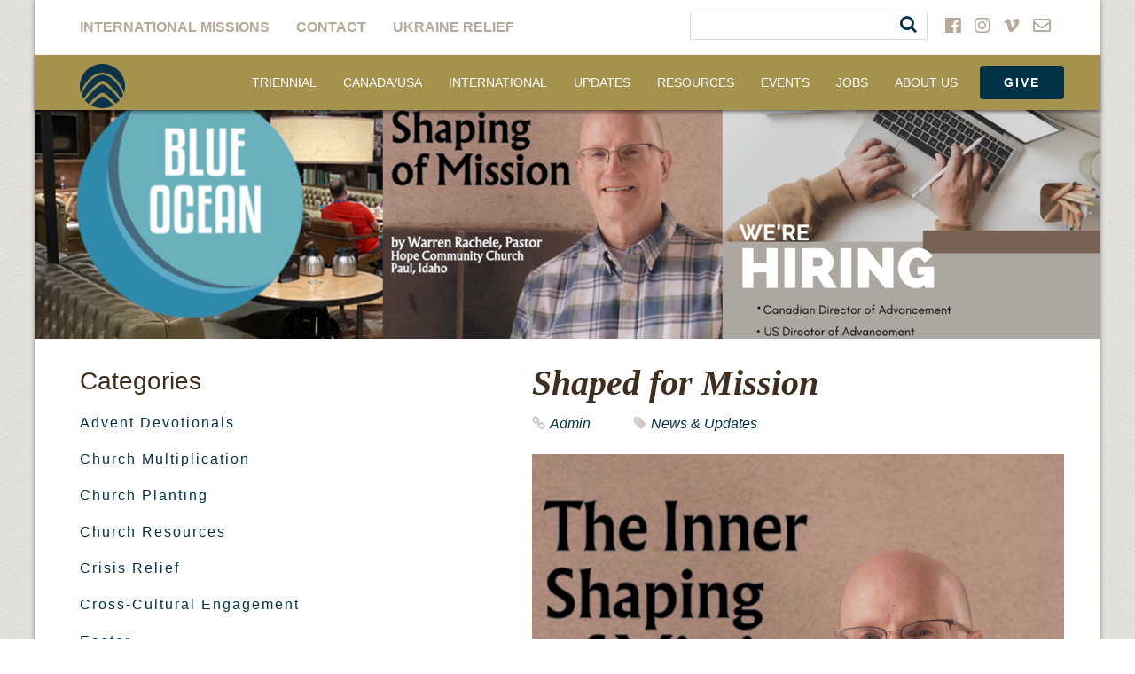

--- FILE ---
content_type: text/html; charset=UTF-8
request_url: https://nabconference.org/2023/09/shaped-for-mission/
body_size: 33545
content:


<!doctype html>
<!--[if lt IE 7 ]> <html class="no-js ie6" lang="en-US" xmlns:fb="https://www.facebook.com/2008/fbml" xmlns:addthis="https://www.addthis.com/help/api-spec" > <![endif]-->
<!--[if IE 7 ]>    <html class="no-js ie7" lang="en-US" xmlns:fb="https://www.facebook.com/2008/fbml" xmlns:addthis="https://www.addthis.com/help/api-spec" > <![endif]-->
<!--[if IE 8 ]>    <html class="no-js ie8" lang="en-US" xmlns:fb="https://www.facebook.com/2008/fbml" xmlns:addthis="https://www.addthis.com/help/api-spec" > <![endif]-->
<!--[if (gte IE 9)|!(IE)]><!--> <html class="no-js" lang="en-US" xmlns:fb="https://www.facebook.com/2008/fbml" xmlns:addthis="https://www.addthis.com/help/api-spec" > <!--<![endif]-->
<head>

<meta charset="UTF-8" />
<meta name="viewport" content="width=device-width, user-scalable=no, initial-scale=1.0, minimum-scale=1.0, maximum-scale=1.0">
<meta http-equiv="X-UA-Compatible" content="IE=edge,chrome=1" />
<link rel="stylesheet" href="https://use.fontawesome.com/releases/v5.3.1/css/all.css" integrity="sha384-mzrmE5qonljUremFsqc01SB46JvROS7bZs3IO2EmfFsd15uHvIt+Y8vEf7N7fWAU" crossorigin="anonymous">



<title>Shaped for Mission &#8211; North American Baptists, Inc.</title>

<link rel="pingback" href="https://nabconference.org/xmlrpc.php" />

<!-- Typekit -->
<script src="//use.typekit.net/hoi5wnj.js"></script>
<script>try{Typekit.load();}catch(e){}</script>

<meta name='robots' content='index, follow, max-image-preview:large, max-snippet:-1, max-video-preview:-1' />

	<!-- This site is optimized with the Yoast SEO plugin v26.5 - https://yoast.com/wordpress/plugins/seo/ -->
	<meta name="description" content="An NAB pastor writes on a church revitalizer&#039;s perspective of the NAB End Goals, the next Blue Ocean, and job opportunities." />
	<link rel="canonical" href="https://nabconference.org/2023/09/shaped-for-mission/" />
	<meta property="og:locale" content="en_US" />
	<meta property="og:type" content="article" />
	<meta property="og:title" content="Shaped for Mission &#8211; North American Baptists, Inc." />
	<meta property="og:description" content="An NAB pastor writes on a church revitalizer&#039;s perspective of the NAB End Goals, the next Blue Ocean, and job opportunities." />
	<meta property="og:url" content="https://nabconference.org/2023/09/shaped-for-mission/" />
	<meta property="og:site_name" content="North American Baptists, Inc." />
	<meta property="article:publisher" content="https://www.facebook.com/NorthAmericanBaptists" />
	<meta property="article:published_time" content="2023-09-07T12:00:52+00:00" />
	<meta property="og:image" content="https://nabconference.org/wp-content/uploads/2023/09/09.07.23-update-webhead.png" />
	<meta property="og:image:width" content="1200" />
	<meta property="og:image:height" content="320" />
	<meta property="og:image:type" content="image/png" />
	<meta name="author" content="admin" />
	<meta name="twitter:label1" content="Written by" />
	<meta name="twitter:data1" content="admin" />
	<meta name="twitter:label2" content="Est. reading time" />
	<meta name="twitter:data2" content="4 minutes" />
	<script type="application/ld+json" class="yoast-schema-graph">{"@context":"https://schema.org","@graph":[{"@type":"Article","@id":"https://nabconference.org/2023/09/shaped-for-mission/#article","isPartOf":{"@id":"https://nabconference.org/2023/09/shaped-for-mission/"},"author":{"name":"admin","@id":"https://nabconference.org/#/schema/person/18e3efc9423b129d1dfb643f959fd376"},"headline":"Shaped for Mission","datePublished":"2023-09-07T12:00:52+00:00","mainEntityOfPage":{"@id":"https://nabconference.org/2023/09/shaped-for-mission/"},"wordCount":728,"publisher":{"@id":"https://nabconference.org/#organization"},"image":{"@id":"https://nabconference.org/2023/09/shaped-for-mission/#primaryimage"},"thumbnailUrl":"https://nabconference.org/wp-content/uploads/2023/09/09.07.23-update-webhead.png","articleSection":["News &amp; Updates"],"inLanguage":"en-US"},{"@type":"WebPage","@id":"https://nabconference.org/2023/09/shaped-for-mission/","url":"https://nabconference.org/2023/09/shaped-for-mission/","name":"Shaped for Mission &#8211; North American Baptists, Inc.","isPartOf":{"@id":"https://nabconference.org/#website"},"primaryImageOfPage":{"@id":"https://nabconference.org/2023/09/shaped-for-mission/#primaryimage"},"image":{"@id":"https://nabconference.org/2023/09/shaped-for-mission/#primaryimage"},"thumbnailUrl":"https://nabconference.org/wp-content/uploads/2023/09/09.07.23-update-webhead.png","datePublished":"2023-09-07T12:00:52+00:00","description":"An NAB pastor writes on a church revitalizer's perspective of the NAB End Goals, the next Blue Ocean, and job opportunities.","breadcrumb":{"@id":"https://nabconference.org/2023/09/shaped-for-mission/#breadcrumb"},"inLanguage":"en-US","potentialAction":[{"@type":"ReadAction","target":["https://nabconference.org/2023/09/shaped-for-mission/"]}]},{"@type":"ImageObject","inLanguage":"en-US","@id":"https://nabconference.org/2023/09/shaped-for-mission/#primaryimage","url":"https://nabconference.org/wp-content/uploads/2023/09/09.07.23-update-webhead.png","contentUrl":"https://nabconference.org/wp-content/uploads/2023/09/09.07.23-update-webhead.png","width":1200,"height":320},{"@type":"BreadcrumbList","@id":"https://nabconference.org/2023/09/shaped-for-mission/#breadcrumb","itemListElement":[{"@type":"ListItem","position":1,"name":"Home","item":"https://nabconference.org/"},{"@type":"ListItem","position":2,"name":"Articles &#038; Updates","item":"https://nabconference.org/articles/"},{"@type":"ListItem","position":3,"name":"Shaped for Mission"}]},{"@type":"WebSite","@id":"https://nabconference.org/#website","url":"https://nabconference.org/","name":"North American Baptists, Inc.","description":"NAB","publisher":{"@id":"https://nabconference.org/#organization"},"potentialAction":[{"@type":"SearchAction","target":{"@type":"EntryPoint","urlTemplate":"https://nabconference.org/?s={search_term_string}"},"query-input":{"@type":"PropertyValueSpecification","valueRequired":true,"valueName":"search_term_string"}}],"inLanguage":"en-US"},{"@type":"Organization","@id":"https://nabconference.org/#organization","name":"North American Baptist Inc.","url":"https://nabconference.org/","logo":{"@type":"ImageObject","inLanguage":"en-US","@id":"https://nabconference.org/#/schema/logo/image/","url":"https://nabconference.org/wp-content/uploads/2016/10/NAB-Swirl-Web.png","contentUrl":"https://nabconference.org/wp-content/uploads/2016/10/NAB-Swirl-Web.png","width":512,"height":512,"caption":"North American Baptist Inc."},"image":{"@id":"https://nabconference.org/#/schema/logo/image/"},"sameAs":["https://www.facebook.com/NorthAmericanBaptists","https://x.com/NABaptistConf","https://www.instagram.com/nabconference/"]},{"@type":"Person","@id":"https://nabconference.org/#/schema/person/18e3efc9423b129d1dfb643f959fd376","name":"admin","image":{"@type":"ImageObject","inLanguage":"en-US","@id":"https://nabconference.org/#/schema/person/image/","url":"https://secure.gravatar.com/avatar/1f4efda2530581b5f7beffb4a7b6fbc5904dba2ed69c9333ce8cb80343bfd0e1?s=96&d=mm&r=g","contentUrl":"https://secure.gravatar.com/avatar/1f4efda2530581b5f7beffb4a7b6fbc5904dba2ed69c9333ce8cb80343bfd0e1?s=96&d=mm&r=g","caption":"admin"},"url":"https://nabconference.org/author/admin/"}]}</script>
	<!-- / Yoast SEO plugin. -->


<link rel='dns-prefetch' href='//s7.addthis.com' />
<link rel='dns-prefetch' href='//fonts.googleapis.com' />
<link rel="alternate" title="oEmbed (JSON)" type="application/json+oembed" href="https://nabconference.org/wp-json/oembed/1.0/embed?url=https%3A%2F%2Fnabconference.org%2F2023%2F09%2Fshaped-for-mission%2F" />
<link rel="alternate" title="oEmbed (XML)" type="text/xml+oembed" href="https://nabconference.org/wp-json/oembed/1.0/embed?url=https%3A%2F%2Fnabconference.org%2F2023%2F09%2Fshaped-for-mission%2F&#038;format=xml" />
<style id='wp-img-auto-sizes-contain-inline-css' type='text/css'>
img:is([sizes=auto i],[sizes^="auto," i]){contain-intrinsic-size:3000px 1500px}
/*# sourceURL=wp-img-auto-sizes-contain-inline-css */
</style>
<style id='wp-emoji-styles-inline-css' type='text/css'>

	img.wp-smiley, img.emoji {
		display: inline !important;
		border: none !important;
		box-shadow: none !important;
		height: 1em !important;
		width: 1em !important;
		margin: 0 0.07em !important;
		vertical-align: -0.1em !important;
		background: none !important;
		padding: 0 !important;
	}
/*# sourceURL=wp-emoji-styles-inline-css */
</style>
<link rel='stylesheet' id='wp-block-library-css' href='https://nabconference.org/wp-includes/css/dist/block-library/style.min.css?ver=6.9' type='text/css' media='all' />
<style id='global-styles-inline-css' type='text/css'>
:root{--wp--preset--aspect-ratio--square: 1;--wp--preset--aspect-ratio--4-3: 4/3;--wp--preset--aspect-ratio--3-4: 3/4;--wp--preset--aspect-ratio--3-2: 3/2;--wp--preset--aspect-ratio--2-3: 2/3;--wp--preset--aspect-ratio--16-9: 16/9;--wp--preset--aspect-ratio--9-16: 9/16;--wp--preset--color--black: #000000;--wp--preset--color--cyan-bluish-gray: #abb8c3;--wp--preset--color--white: #ffffff;--wp--preset--color--pale-pink: #f78da7;--wp--preset--color--vivid-red: #cf2e2e;--wp--preset--color--luminous-vivid-orange: #ff6900;--wp--preset--color--luminous-vivid-amber: #fcb900;--wp--preset--color--light-green-cyan: #7bdcb5;--wp--preset--color--vivid-green-cyan: #00d084;--wp--preset--color--pale-cyan-blue: #8ed1fc;--wp--preset--color--vivid-cyan-blue: #0693e3;--wp--preset--color--vivid-purple: #9b51e0;--wp--preset--gradient--vivid-cyan-blue-to-vivid-purple: linear-gradient(135deg,rgb(6,147,227) 0%,rgb(155,81,224) 100%);--wp--preset--gradient--light-green-cyan-to-vivid-green-cyan: linear-gradient(135deg,rgb(122,220,180) 0%,rgb(0,208,130) 100%);--wp--preset--gradient--luminous-vivid-amber-to-luminous-vivid-orange: linear-gradient(135deg,rgb(252,185,0) 0%,rgb(255,105,0) 100%);--wp--preset--gradient--luminous-vivid-orange-to-vivid-red: linear-gradient(135deg,rgb(255,105,0) 0%,rgb(207,46,46) 100%);--wp--preset--gradient--very-light-gray-to-cyan-bluish-gray: linear-gradient(135deg,rgb(238,238,238) 0%,rgb(169,184,195) 100%);--wp--preset--gradient--cool-to-warm-spectrum: linear-gradient(135deg,rgb(74,234,220) 0%,rgb(151,120,209) 20%,rgb(207,42,186) 40%,rgb(238,44,130) 60%,rgb(251,105,98) 80%,rgb(254,248,76) 100%);--wp--preset--gradient--blush-light-purple: linear-gradient(135deg,rgb(255,206,236) 0%,rgb(152,150,240) 100%);--wp--preset--gradient--blush-bordeaux: linear-gradient(135deg,rgb(254,205,165) 0%,rgb(254,45,45) 50%,rgb(107,0,62) 100%);--wp--preset--gradient--luminous-dusk: linear-gradient(135deg,rgb(255,203,112) 0%,rgb(199,81,192) 50%,rgb(65,88,208) 100%);--wp--preset--gradient--pale-ocean: linear-gradient(135deg,rgb(255,245,203) 0%,rgb(182,227,212) 50%,rgb(51,167,181) 100%);--wp--preset--gradient--electric-grass: linear-gradient(135deg,rgb(202,248,128) 0%,rgb(113,206,126) 100%);--wp--preset--gradient--midnight: linear-gradient(135deg,rgb(2,3,129) 0%,rgb(40,116,252) 100%);--wp--preset--font-size--small: 13px;--wp--preset--font-size--medium: 20px;--wp--preset--font-size--large: 36px;--wp--preset--font-size--x-large: 42px;--wp--preset--spacing--20: 0.44rem;--wp--preset--spacing--30: 0.67rem;--wp--preset--spacing--40: 1rem;--wp--preset--spacing--50: 1.5rem;--wp--preset--spacing--60: 2.25rem;--wp--preset--spacing--70: 3.38rem;--wp--preset--spacing--80: 5.06rem;--wp--preset--shadow--natural: 6px 6px 9px rgba(0, 0, 0, 0.2);--wp--preset--shadow--deep: 12px 12px 50px rgba(0, 0, 0, 0.4);--wp--preset--shadow--sharp: 6px 6px 0px rgba(0, 0, 0, 0.2);--wp--preset--shadow--outlined: 6px 6px 0px -3px rgb(255, 255, 255), 6px 6px rgb(0, 0, 0);--wp--preset--shadow--crisp: 6px 6px 0px rgb(0, 0, 0);}:where(.is-layout-flex){gap: 0.5em;}:where(.is-layout-grid){gap: 0.5em;}body .is-layout-flex{display: flex;}.is-layout-flex{flex-wrap: wrap;align-items: center;}.is-layout-flex > :is(*, div){margin: 0;}body .is-layout-grid{display: grid;}.is-layout-grid > :is(*, div){margin: 0;}:where(.wp-block-columns.is-layout-flex){gap: 2em;}:where(.wp-block-columns.is-layout-grid){gap: 2em;}:where(.wp-block-post-template.is-layout-flex){gap: 1.25em;}:where(.wp-block-post-template.is-layout-grid){gap: 1.25em;}.has-black-color{color: var(--wp--preset--color--black) !important;}.has-cyan-bluish-gray-color{color: var(--wp--preset--color--cyan-bluish-gray) !important;}.has-white-color{color: var(--wp--preset--color--white) !important;}.has-pale-pink-color{color: var(--wp--preset--color--pale-pink) !important;}.has-vivid-red-color{color: var(--wp--preset--color--vivid-red) !important;}.has-luminous-vivid-orange-color{color: var(--wp--preset--color--luminous-vivid-orange) !important;}.has-luminous-vivid-amber-color{color: var(--wp--preset--color--luminous-vivid-amber) !important;}.has-light-green-cyan-color{color: var(--wp--preset--color--light-green-cyan) !important;}.has-vivid-green-cyan-color{color: var(--wp--preset--color--vivid-green-cyan) !important;}.has-pale-cyan-blue-color{color: var(--wp--preset--color--pale-cyan-blue) !important;}.has-vivid-cyan-blue-color{color: var(--wp--preset--color--vivid-cyan-blue) !important;}.has-vivid-purple-color{color: var(--wp--preset--color--vivid-purple) !important;}.has-black-background-color{background-color: var(--wp--preset--color--black) !important;}.has-cyan-bluish-gray-background-color{background-color: var(--wp--preset--color--cyan-bluish-gray) !important;}.has-white-background-color{background-color: var(--wp--preset--color--white) !important;}.has-pale-pink-background-color{background-color: var(--wp--preset--color--pale-pink) !important;}.has-vivid-red-background-color{background-color: var(--wp--preset--color--vivid-red) !important;}.has-luminous-vivid-orange-background-color{background-color: var(--wp--preset--color--luminous-vivid-orange) !important;}.has-luminous-vivid-amber-background-color{background-color: var(--wp--preset--color--luminous-vivid-amber) !important;}.has-light-green-cyan-background-color{background-color: var(--wp--preset--color--light-green-cyan) !important;}.has-vivid-green-cyan-background-color{background-color: var(--wp--preset--color--vivid-green-cyan) !important;}.has-pale-cyan-blue-background-color{background-color: var(--wp--preset--color--pale-cyan-blue) !important;}.has-vivid-cyan-blue-background-color{background-color: var(--wp--preset--color--vivid-cyan-blue) !important;}.has-vivid-purple-background-color{background-color: var(--wp--preset--color--vivid-purple) !important;}.has-black-border-color{border-color: var(--wp--preset--color--black) !important;}.has-cyan-bluish-gray-border-color{border-color: var(--wp--preset--color--cyan-bluish-gray) !important;}.has-white-border-color{border-color: var(--wp--preset--color--white) !important;}.has-pale-pink-border-color{border-color: var(--wp--preset--color--pale-pink) !important;}.has-vivid-red-border-color{border-color: var(--wp--preset--color--vivid-red) !important;}.has-luminous-vivid-orange-border-color{border-color: var(--wp--preset--color--luminous-vivid-orange) !important;}.has-luminous-vivid-amber-border-color{border-color: var(--wp--preset--color--luminous-vivid-amber) !important;}.has-light-green-cyan-border-color{border-color: var(--wp--preset--color--light-green-cyan) !important;}.has-vivid-green-cyan-border-color{border-color: var(--wp--preset--color--vivid-green-cyan) !important;}.has-pale-cyan-blue-border-color{border-color: var(--wp--preset--color--pale-cyan-blue) !important;}.has-vivid-cyan-blue-border-color{border-color: var(--wp--preset--color--vivid-cyan-blue) !important;}.has-vivid-purple-border-color{border-color: var(--wp--preset--color--vivid-purple) !important;}.has-vivid-cyan-blue-to-vivid-purple-gradient-background{background: var(--wp--preset--gradient--vivid-cyan-blue-to-vivid-purple) !important;}.has-light-green-cyan-to-vivid-green-cyan-gradient-background{background: var(--wp--preset--gradient--light-green-cyan-to-vivid-green-cyan) !important;}.has-luminous-vivid-amber-to-luminous-vivid-orange-gradient-background{background: var(--wp--preset--gradient--luminous-vivid-amber-to-luminous-vivid-orange) !important;}.has-luminous-vivid-orange-to-vivid-red-gradient-background{background: var(--wp--preset--gradient--luminous-vivid-orange-to-vivid-red) !important;}.has-very-light-gray-to-cyan-bluish-gray-gradient-background{background: var(--wp--preset--gradient--very-light-gray-to-cyan-bluish-gray) !important;}.has-cool-to-warm-spectrum-gradient-background{background: var(--wp--preset--gradient--cool-to-warm-spectrum) !important;}.has-blush-light-purple-gradient-background{background: var(--wp--preset--gradient--blush-light-purple) !important;}.has-blush-bordeaux-gradient-background{background: var(--wp--preset--gradient--blush-bordeaux) !important;}.has-luminous-dusk-gradient-background{background: var(--wp--preset--gradient--luminous-dusk) !important;}.has-pale-ocean-gradient-background{background: var(--wp--preset--gradient--pale-ocean) !important;}.has-electric-grass-gradient-background{background: var(--wp--preset--gradient--electric-grass) !important;}.has-midnight-gradient-background{background: var(--wp--preset--gradient--midnight) !important;}.has-small-font-size{font-size: var(--wp--preset--font-size--small) !important;}.has-medium-font-size{font-size: var(--wp--preset--font-size--medium) !important;}.has-large-font-size{font-size: var(--wp--preset--font-size--large) !important;}.has-x-large-font-size{font-size: var(--wp--preset--font-size--x-large) !important;}
/*# sourceURL=global-styles-inline-css */
</style>

<style id='classic-theme-styles-inline-css' type='text/css'>
/*! This file is auto-generated */
.wp-block-button__link{color:#fff;background-color:#32373c;border-radius:9999px;box-shadow:none;text-decoration:none;padding:calc(.667em + 2px) calc(1.333em + 2px);font-size:1.125em}.wp-block-file__button{background:#32373c;color:#fff;text-decoration:none}
/*# sourceURL=/wp-includes/css/classic-themes.min.css */
</style>
<link rel='stylesheet' id='edn-font-awesome-css' href='https://nabconference.org/wp-content/plugins/8-degree-notification-bar/css/font-awesome/font-awesome.css?ver=6.9' type='text/css' media='all' />
<link rel='stylesheet' id='edn-frontend-style-css' href='https://nabconference.org/wp-content/plugins/8-degree-notification-bar/css/frontend/frontend.css?ver=6.9' type='text/css' media='all' />
<link rel='stylesheet' id='edn-frontend-bxslider-style-css' href='https://nabconference.org/wp-content/plugins/8-degree-notification-bar/css/frontend/jquery.bxslider.css?ver=6.9' type='text/css' media='all' />
<link rel='stylesheet' id='edn-google-fonts-style-css' href='//fonts.googleapis.com/css?family=Roboto&#038;ver=6.9' type='text/css' media='all' />
<link rel='stylesheet' id='bbp-default-css' href='https://nabconference.org/wp-content/plugins/bbpress/templates/default/css/bbpress.min.css?ver=2.6.14' type='text/css' media='all' />
<link rel='stylesheet' id='wpdm-fonticon-css' href='https://nabconference.org/wp-content/plugins/download-manager/assets/wpdm-iconfont/css/wpdm-icons.css?ver=6.9' type='text/css' media='all' />
<link rel='stylesheet' id='wpdm-front-css' href='https://nabconference.org/wp-content/plugins/download-manager/assets/css/front.min.css?ver=6.9' type='text/css' media='all' />
<link rel='stylesheet' id='wpsl-styles-css' href='https://nabconference.org/wp-content/plugins/wp-store-locator/css/styles.min.css?ver=2.2.261' type='text/css' media='all' />
<link rel='stylesheet' id='font-awesome-css' href='https://nabconference.org/wp-content/themes/NABmissions/skin/css/font-awesome.min.css?ver=1.0.0' type='text/css' media='all' />
<link rel='stylesheet' id='custom-theme-css' href='https://nabconference.org/wp-content/themes/NABmissions/skin/css/custom-theme.min.css?ver=1.0.0' type='text/css' media='all' />
<link rel='stylesheet' id='addthis_all_pages-css' href='https://nabconference.org/wp-content/plugins/addthis/frontend/build/addthis_wordpress_public.min.css?ver=6.9' type='text/css' media='all' />
<script type="text/javascript" src="https://nabconference.org/wp-includes/js/jquery/jquery.min.js?ver=3.7.1" id="jquery-core-js"></script>
<script type="text/javascript" src="https://nabconference.org/wp-includes/js/jquery/jquery-migrate.min.js?ver=3.4.1" id="jquery-migrate-js"></script>
<script type="text/javascript" src="https://nabconference.org/wp-content/plugins/8-degree-notification-bar/js/frontend/jquery.bxslider.min.js?ver=4.1.2" id="edn-frontend-bxslider-js-js"></script>
<script type="text/javascript" src="https://nabconference.org/wp-content/plugins/8-degree-notification-bar/js/frontend/jquery.marquee.min.js?ver=1.0.0" id="edn-marque-js-js"></script>
<script type="text/javascript" id="edn-frontend-js-js-extra">
/* <![CDATA[ */
var ajaxsubs = {"ajaxurl":"https://nabconference.org/wp-admin/admin-ajax.php","check_show_once":"0","control_type":"1"};
//# sourceURL=edn-frontend-js-js-extra
/* ]]> */
</script>
<script type="text/javascript" src="https://nabconference.org/wp-content/plugins/8-degree-notification-bar/js/frontend/frontend.js?ver=1.1.8" id="edn-frontend-js-js"></script>
<script type="text/javascript" src="https://nabconference.org/wp-content/plugins/download-manager/assets/js/wpdm.min.js?ver=6.9" id="wpdm-frontend-js-js"></script>
<script type="text/javascript" id="wpdm-frontjs-js-extra">
/* <![CDATA[ */
var wpdm_url = {"home":"https://nabconference.org/","site":"https://nabconference.org/","ajax":"https://nabconference.org/wp-admin/admin-ajax.php"};
var wpdm_js = {"spinner":"\u003Ci class=\"wpdm-icon wpdm-sun wpdm-spin\"\u003E\u003C/i\u003E","client_id":"848e2c2146cfa590676e466b13a939b9"};
var wpdm_strings = {"pass_var":"Password Verified!","pass_var_q":"Please click following button to start download.","start_dl":"Start Download"};
//# sourceURL=wpdm-frontjs-js-extra
/* ]]> */
</script>
<script type="text/javascript" src="https://nabconference.org/wp-content/plugins/download-manager/assets/js/front.min.js?ver=3.3.33" id="wpdm-frontjs-js"></script>
<script type="text/javascript" src="https://nabconference.org/wp-content/themes/NABmissions/skin/js/jquery.min.js?ver=1.0.0" id="jquery-script-js"></script>
<script type="text/javascript" src="https://nabconference.org/wp-content/themes/NABmissions/skin/js/bootstrap.min.js?ver=1.0.0" id="bootstrap-script-js"></script>
<script type="text/javascript" src="https://nabconference.org/wp-content/themes/NABmissions/skin/js/jquery.sidr.min.js?ver=6.9" id="off-canvas-js"></script>
<script type="text/javascript" src="https://nabconference.org/wp-content/themes/NABmissions/skin/js/jquery.scrollNav.min.js?ver=6.9" id="scroll-nav-js"></script>
<script type="text/javascript" src="https://nabconference.org/wp-content/themes/NABmissions/skin/js/custom.min.js?ver=1.0.0" id="custom-script-js"></script>
<link rel="https://api.w.org/" href="https://nabconference.org/wp-json/" /><link rel="alternate" title="JSON" type="application/json" href="https://nabconference.org/wp-json/wp/v2/posts/1125700" /><link rel="EditURI" type="application/rsd+xml" title="RSD" href="https://nabconference.org/xmlrpc.php?rsd" />
<meta name="generator" content="WordPress 6.9" />
<meta name="generator" content="Seriously Simple Podcasting 3.14.0" />
<link rel='shortlink' href='https://nabconference.org/?p=1125700' />
<script>readMoreArgs = []</script><script type="text/javascript">
				EXPM_VERSION=3.541;EXPM_AJAX_URL='https://nabconference.org/wp-admin/admin-ajax.php';
			function yrmAddEvent(element, eventName, fn) {
				if (element.addEventListener)
					element.addEventListener(eventName, fn, false);
				else if (element.attachEvent)
					element.attachEvent('on' + eventName, fn);
			}
			</script>
<link rel="alternate" type="application/rss+xml" title="Podcast RSS feed" href="https://nabconference.org/feed/podcast" />

<meta name="tec-api-version" content="v1"><meta name="tec-api-origin" content="https://nabconference.org"><link rel="alternate" href="https://nabconference.org/wp-json/tribe/events/v1/" />	<script>
    jQuery( document ).ready( function($) {
      //Sticky nav
      // var stickyNavTop = $('#header').offset().top;

      // var stickyNav = function(){
      // var scrollTop = $(window).scrollTop();

      // if (scrollTop > stickyNavTop) {
      //     $('#header').addClass('sticky');
      // } else {
      //     $('#header').removeClass('sticky');
      // }
      // };

      // stickyNav();

      // $(window).scroll(function() {
      //   stickyNav();
      // });

      // Clickable Div
      $(".clickBox").click(function(){
        window.location=$(this).find("a").attr("href");
        return false;
      });

    } );
	</script>
<link rel="icon" href="https://nabconference.org/wp-content/uploads/2024/07/cropped-Blue-logo-no-text-32x32.png" sizes="32x32" />
<link rel="icon" href="https://nabconference.org/wp-content/uploads/2024/07/cropped-Blue-logo-no-text-192x192.png" sizes="192x192" />
<link rel="apple-touch-icon" href="https://nabconference.org/wp-content/uploads/2024/07/cropped-Blue-logo-no-text-180x180.png" />
<meta name="msapplication-TileImage" content="https://nabconference.org/wp-content/uploads/2024/07/cropped-Blue-logo-no-text-270x270.png" />
		<style type="text/css" id="wp-custom-css">
			@media only screen and (max-width: 900px) {
.container .jumbotron {
    margin-top: 0;
    padding-top: 80px;
    padding-left: 20px;
    padding-right: 10px;
    height: auto !important;
    background-repeat: no-repeat !important;
    background-position: center !important;
    /* background-attachment: fixed !important; */
    webkit-background-size: cover !important;
    -moz-background-size: cover !important;
    -o-background-size: cover !important;
	background-size: cover !important; }
}		</style>
		<meta name="generator" content="WordPress Download Manager 3.3.33" />

<!-- My Custom CSS -->
<link rel='stylesheet' id='mccss_stylesheet' href='https://nabconference.org/wp-content/uploads/my_custom_css/my_style.css?1765584310' type='text/css' media='all' />
<!-- My Custom CSS -->
                <style>
        /* WPDM Link Template Styles */        </style>
                <style>

            :root {
                --color-primary: #003349;
                --color-primary-rgb: 0, 51, 73;
                --color-primary-hover: #757e92;
                --color-primary-active: #4a8eff;
                --clr-sec: #6c757d;
                --clr-sec-rgb: 108, 117, 125;
                --clr-sec-hover: #6c757d;
                --clr-sec-active: #6c757d;
                --color-secondary: #6c757d;
                --color-secondary-rgb: 108, 117, 125;
                --color-secondary-hover: #6c757d;
                --color-secondary-active: #6c757d;
                --color-success: #18ce0f;
                --color-success-rgb: 24, 206, 15;
                --color-success-hover: #18ce0f;
                --color-success-active: #18ce0f;
                --color-info: #2CA8FF;
                --color-info-rgb: 44, 168, 255;
                --color-info-hover: #2CA8FF;
                --color-info-active: #2CA8FF;
                --color-warning: #FFB236;
                --color-warning-rgb: 255, 178, 54;
                --color-warning-hover: #FFB236;
                --color-warning-active: #FFB236;
                --color-danger: #ff5062;
                --color-danger-rgb: 255, 80, 98;
                --color-danger-hover: #ff5062;
                --color-danger-active: #ff5062;
                --color-green: #30b570;
                --color-blue: #0073ff;
                --color-purple: #8557D3;
                --color-red: #ff5062;
                --color-muted: rgba(69, 89, 122, 0.6);
                --wpdm-font: "Cardowghtregularitalic700", -apple-system, BlinkMacSystemFont, "Segoe UI", Roboto, Helvetica, Arial, sans-serif, "Apple Color Emoji", "Segoe UI Emoji", "Segoe UI Symbol";
            }

            .wpdm-download-link.btn.btn-primary.btn-sm {
                border-radius: 4px;
            }


        </style>
        
<!-- Respond.js IE8 support of HTML5 elements and media queries -->
    <!--[if lt IE 9]>
      <script src="https://nabconference.org/wp-content/themes/NABmissions/skin/js/respond.min.js"></script>
<![endif]-->

</head>

<body class="wp-singular post-template-default single single-post postid-1125700 single-format-standard wp-theme-NABmissions tribe-no-js">

    <!-- Google tag (gtag.js) -->
<script async src="https://www.googletagmanager.com/gtag/js?id=G-ZPR43ZZPV0"></script>
<script>
  window.dataLayer = window.dataLayer || [];
  function gtag(){dataLayer.push(arguments);}
  gtag('js', new Date());

  gtag('config', 'G-ZPR43ZZPV0');
</script>
	<div class="container container-shadow">
		<!-- START WRAPPER -->
		<div id="wrapper">
			<!-- START HEADER -->
	    	<header id="header">

			    <nav role="navigation">
			        <div class="navbar navbar-default navbar-fixed-top">

		                <!-- .navbar-toggle is used as the toggle for collapsed navbar content -->
						<a id="responsive-menu-button" class="btn menu-btn" href="#sidr-main">
	                        <span class="icon-bar"></span>
	                        <span class="icon-bar"></span>
	                        <span class="icon-bar"></span>
	                    </a>
	                    <div id="navigation">
			                <div class="navbar-collapse collapse navbar-responsive-collapse">
			                    <div class="row white-nav">

				                    <ul id="menu-utility-menu" class="nav navbar-nav"><li id="menu-item-1866" class="menu-item menu-item-type-custom menu-item-object-custom menu-item-1866"><a target="_blank" href="https://nabonmission.org">International Missions</a></li>
<li id="menu-item-23" class="menu-item menu-item-type-post_type menu-item-object-page menu-item-23"><a href="https://nabconference.org/contact/">Contact</a></li>
<li id="menu-item-1122613" class="menu-item menu-item-type-post_type menu-item-object-page menu-item-1122613"><a href="https://nabconference.org/give/crisis-relief-fund-for-ukraine/">Ukraine Relief</a></li>
</ul>
				                    						            									<div id="social-menu">
				                        														    <a href="https://www.facebook.com/NorthAmericanBaptists" target="_blank"><i class="fab fa-facebook"></i></a>
											                        														    <a href="https://www.instagram.com/nabconference/" target="_blank"><i class="fab fa-instagram"></i></a>
											                        														    <a href="https://vimeo.com/nabvideo" target="_blank"><i class="fab fa-vimeo-v"></i></a>
											                        											                            <a href="mailto:communications@nabconf.org"><i class="far fa-envelope"></i></a>
											                        						            </div>
						            
						            <form action="/" method="GET" class="pull-right search-input">
<!-- 			                    		<input type="text" name="q"> -->
			                    		<div style="border: 1px solid #DDD;">
										    <input type="text" name="q" style="border: none;"/>
										    <button class="not-a-button" type="submit"><i class="fa fa-search" style="padding-right:5px;"></i></button>
										</div>
			                    	</form>

					            </div>
				                <div class="row gold-nav">
					                <div class="navbar-header">

					                    <div id="logo">
					                        <a href="https://nabconference.org/" title="North American Baptists, Inc." rel="home">
					                            <img src="https://nabconference.org/wp-content/uploads/2024/07/Blue-logo-no-text-e1720542104576.png" alt="North American Baptists, Inc." />
					                        </a>
					                    </div>

					                </div>
					                <div class="pull-right">
					                    <ul id="menu-main-menu" class="nav navbar-nav"><li id="menu-item-1125348" class="menu-item menu-item-type-post_type menu-item-object-page menu-item-1125348"><a href="https://nabconference.org/triennial/">Triennial</a></li>
<li id="menu-item-1867" class="menu-item menu-item-type-post_type menu-item-object-page menu-item-has-children dropdown menu-item-1867"><a href="https://nabconference.org/north-american-missions/" class="dropdown-toggle disabled" data-toggle="dropdown">Canada/USA </a>
<ul class="dropdown-menu">
	<li id="menu-item-2388" class="menu-item menu-item-type-post_type menu-item-object-page menu-item-2388"><a href="https://nabconference.org/north-american-missions/missional-initiatives/">Missional Initiatives</a></li>
	<li id="menu-item-2390" class="menu-item menu-item-type-post_type menu-item-object-page menu-item-2390"><a href="https://nabconference.org/north-american-missions/church-planting/">Church Multiplication</a></li>
	<li id="menu-item-2389" class="menu-item menu-item-type-post_type menu-item-object-page menu-item-2389"><a href="https://nabconference.org/north-american-missions/leadership-formation/">Leadership Formation</a></li>
	<li id="menu-item-1124043" class="menu-item menu-item-type-post_type menu-item-object-page menu-item-1124043"><a href="https://nabconference.org/north-american-missions/cross-cultural-engagement/">Cross-Cultural Engagement</a></li>
	<li id="menu-item-2996" class="menu-item menu-item-type-post_type menu-item-object-page menu-item-2996"><a href="https://nabconference.org/north-american-missions/equipping/">Equipping</a></li>
	<li id="menu-item-1123901" class="menu-item menu-item-type-post_type menu-item-object-page menu-item-1123901"><a href="https://nabconference.org/north-american-missions/emerging-leaders/">Emerging Leaders</a></li>
</ul>
</li>
<li id="menu-item-1499" class="menu-item menu-item-type-custom menu-item-object-custom menu-item-has-children dropdown menu-item-1499"><a target="_blank" href="https://nabonmission.org/" class="dropdown-toggle disabled" data-toggle="dropdown">International </a>
<ul class="dropdown-menu">
	<li id="menu-item-1071142" class="menu-item menu-item-type-custom menu-item-object-custom menu-item-1071142"><a href="https://nabonmission.org/get-involved/nab-gateway/">Gateway</a></li>
	<li id="menu-item-1071143" class="menu-item menu-item-type-custom menu-item-object-custom menu-item-1071143"><a href="https://nabonmission.org/missionaries">Missionaries</a></li>
	<li id="menu-item-1071144" class="menu-item menu-item-type-custom menu-item-object-custom menu-item-1071144"><a href="https://nabonmission.org/voices-field/">Missionary Newsletters</a></li>
	<li id="menu-item-1071145" class="menu-item menu-item-type-custom menu-item-object-custom menu-item-1071145"><a href="https://nabonmission.org/get-involved/missionary-job-openings/">Missionary Job Openings</a></li>
</ul>
</li>
<li id="menu-item-37" class="menu-item menu-item-type-post_type menu-item-object-page current_page_parent menu-item-37"><a href="https://nabconference.org/articles/">Updates</a></li>
<li id="menu-item-1058021" class="menu-item menu-item-type-post_type menu-item-object-page menu-item-has-children dropdown menu-item-1058021"><a href="https://nabconference.org/resources/" class="dropdown-toggle disabled" data-toggle="dropdown">Resources </a>
<ul class="dropdown-menu">
	<li id="menu-item-1116880" class="menu-item menu-item-type-post_type menu-item-object-page menu-item-1116880"><a href="https://nabconference.org/north-american-missions/missional-initiatives/">Missional Initiatives</a></li>
	<li id="menu-item-1058027" class="menu-item menu-item-type-post_type menu-item-object-page menu-item-1058027"><a href="https://nabconference.org/resources/publications-3/">Publications</a></li>
	<li id="menu-item-1116876" class="menu-item menu-item-type-post_type menu-item-object-page menu-item-1116876"><a href="https://nabconference.org/resources/publications-3/onward/">Onward</a></li>
	<li id="menu-item-1058029" class="menu-item menu-item-type-post_type menu-item-object-page menu-item-1058029"><a href="https://nabconference.org/resources/downloadable-resources/">Downloads</a></li>
	<li id="menu-item-1058026" class="menu-item menu-item-type-post_type menu-item-object-page menu-item-1058026"><a href="https://nabconference.org/resources/forms-2/">Forms</a></li>
	<li id="menu-item-1101495" class="menu-item menu-item-type-post_type_archive menu-item-object-podcast menu-item-1101495"><a href="https://nabconference.org/podcast/">Podcast</a></li>
	<li id="menu-item-1065124" class="menu-item menu-item-type-post_type menu-item-object-page menu-item-1065124"><a href="https://nabconference.org/resources/videos/">Videos</a></li>
	<li id="menu-item-1125190" class="menu-item menu-item-type-post_type menu-item-object-page menu-item-1125190"><a href="https://nabconference.org/resources/rm-resources/">RM-Only Resources</a></li>
</ul>
</li>
<li id="menu-item-1122507" class="menu-item menu-item-type-post_type_archive menu-item-object-tribe_events menu-item-has-children dropdown menu-item-1122507"><a href="https://nabconference.org/events/" class="dropdown-toggle disabled" data-toggle="dropdown">Events </a>
<ul class="dropdown-menu">
	<li id="menu-item-1122857" class="menu-item menu-item-type-post_type menu-item-object-page menu-item-1122857"><a href="https://nabconference.org/events-request-form/">Events Request Form</a></li>
</ul>
</li>
<li id="menu-item-1835" class="menu-item menu-item-type-post_type menu-item-object-page menu-item-1835"><a href="https://nabconference.org/jobs/">Jobs</a></li>
<li id="menu-item-1852" class="menu-item menu-item-type-post_type menu-item-object-page menu-item-has-children dropdown menu-item-1852"><a href="https://nabconference.org/us/" class="dropdown-toggle disabled" data-toggle="dropdown">About Us </a>
<ul class="dropdown-menu">
	<li id="menu-item-3036" class="menu-item menu-item-type-custom menu-item-object-custom menu-item-3036"><a href="https://nabconference.org/directory/">NAB Church Directory</a></li>
	<li id="menu-item-2393" class="menu-item menu-item-type-post_type menu-item-object-page menu-item-2393"><a href="https://nabconference.org/us/staff-directory/">Staff Directory</a></li>
	<li id="menu-item-1053927" class="menu-item menu-item-type-post_type menu-item-object-page menu-item-1053927"><a href="https://nabconference.org/north-american-missions/regions/">Regions</a></li>
	<li id="menu-item-7089" class="menu-item menu-item-type-post_type menu-item-object-page menu-item-7089"><a href="https://nabconference.org/us/governing-board/">Governing Board</a></li>
	<li id="menu-item-2723" class="menu-item menu-item-type-post_type menu-item-object-page menu-item-2723"><a href="https://nabconference.org/us/nab-partner-ministries/">NAB Partner Ministries</a></li>
	<li id="menu-item-2754" class="menu-item menu-item-type-post_type menu-item-object-page menu-item-2754"><a href="https://nabconference.org/us/nab-chaplains/">NAB Chaplains</a></li>
	<li id="menu-item-2825" class="menu-item menu-item-type-custom menu-item-object-custom menu-item-2825"><a href="https://nabconference.org/us/#our_beliefs">Our Beliefs</a></li>
</ul>
</li>
</ul>					                    <div class="give-btn">
					                    	<a href="https://nabconference.org/give/" class="nab-btn nab-btn-blue">Give</a>
					                    </div>
				                    </div>
								</div>
			                			                </div>
		                </div>

			        </div>
			    </nav>

	    	</header>
	    	<!-- END HEADER -->
<!-- Go to www.addthis.com/dashboard to customize your tools -->
<script type="text/javascript" src="//s7.addthis.com/js/300/addthis_widget.js#pubid=ra-5457f8404043132d" async="async"></script>

<!-- BEGIN SINGLE CONTENT -->
<div id="content">
    
            <div class="jumbotron hidden-print" style="background: url(https://nabconference.org/wp-content/uploads/2023/09/09.07.23-update-webhead.png) center top no-repeat;">
    
        <span class="hero-title"> </span>

                    
            
        
        <!-- <span class="author-name">Admin </span> -->

        
    </div>
    <div><br></div>
    <div class="row section-padding-bottom mobile-padding">

        <div class="col-xs-24 col-md-16 col-lg-13 col-lg-offset-2 single-convo-content">
        
            
                
                <article id="post-1125700" class="post-1125700 post type-post status-publish format-standard has-post-thumbnail hentry category-news-updates">
                    <h1 class="page-title">Shaped for Mission</h1>

                    <section class="post-entry">
                        <!-- <span class="postedon">Published on September 07, 2023</span> -->
                        <div class="post-byline">
                                                    <span class="tag"><i class="fa fa-link"></i><a href="/author/admin/">Admin </a></span>
                                                        <span class="tag"><i class="fa fa-tag"></i><a href="https://nabconference.org/category/news-updates/">News &amp; Updates</a></span>
                                                    </div>
                                                                        <div class="at-above-post addthis_tool" data-url="https://nabconference.org/2023/09/shaped-for-mission/"></div><p><a href="https://loveacceptforgive.com/2023/04/05/the-inner-shaping-of-mission/"><img fetchpriority="high" decoding="async" class="aligncenter size-full wp-image-1125702" src="https://nabconference.org/wp-content/uploads/2023/09/Warren-Rachele-web.png" rel='magnific' alt="" width="600" height="600" srcset="https://nabconference.org/wp-content/uploads/2023/09/Warren-Rachele-web.png 600w, https://nabconference.org/wp-content/uploads/2023/09/Warren-Rachele-web-300x300.png 300w, https://nabconference.org/wp-content/uploads/2023/09/Warren-Rachele-web-150x150.png 150w, https://nabconference.org/wp-content/uploads/2023/09/Warren-Rachele-web-355x355.png 355w, https://nabconference.org/wp-content/uploads/2023/09/Warren-Rachele-web-94x94.png 94w, https://nabconference.org/wp-content/uploads/2023/09/Warren-Rachele-web-161x161.png 161w, https://nabconference.org/wp-content/uploads/2023/09/Warren-Rachele-web-16x16.png 16w" sizes="(max-width: 600px) 100vw, 600px" /></a></p>
<div style="text-align: center;"><em>Warren Rachele is an NAB pastor leading a revitalization effort at <a href="https://www.hopeccidaho.com/" target="_blank" rel="noopener">Hope Community Church</a> in Paul, Idaho. He recently wrote a series of blogs on <a href="https://nabconference.org/2021/09/identity-the-end-goals/" target="_blank" rel="noopener">the NAB End Goals</a> that we wanted to share. A sample of the first one is below, followed by links to all of them. We hope these are inspiring, encouraging, and though-provoking for you as you serve in your local context.</em></div>
<hr />
<p>A missional life begins in the spiritual depth of a Christian soul. Like the rings in a pond, it springs from the gratitude of a disciple, and it seeks the flourishing of community in radiating rings. The growing Christlikeness of the soul first seeks the shalom of those closest, family and the fellowship of other believers. As maturity develops, the desire to bless extends outward to the well-being of the community at large and then the world. Sadly, though, the missional life of a church is often one of the first things to contract when decline sets in and hearts turn inward toward survival. Programs replace prayer, the world shapes worship, and growth in the inner life falls out of favor. Restoring the missional soul of the church is the first significant challenge that any revitalization pastor must address, and it begins with the spiritual life of God’s people.</p>
<p><strong><em>Therefore be imitators of God, as beloved children [Ephesians 5:1].</em></strong></p>
<p>The intention of all formational ministries is a growing Christ-likeness in the life of a disciple. The growing likeness of the Savior in the life of a Christian does two things; it gives us assurance that we belong to him and in him [1 John 2:6], and it shapes our outer life, the way we interact with our world [Romans 12:2]. Building, or rebuilding, that foundation of assurance creates a springboard for hope, and turns the declining church’s vision toward a new future. Tempering the urge to “do something” and instead focusing on “being something” pays much bigger dividends. . . .</p>
<p style="text-align: center;"><a style="background-color: transparent;"><a class="nab-btn nab-btn-blue shortcode" href="https://loveacceptforgive.com/2023/04/05/the-inner-shaping-of-mission/">Keep Reading: Inner Shaping of Mission</a></a></p>
<p style="text-align: center;"><a style="background-color: transparent;"><a class="nab-btn nab-btn-blue shortcode" href="https://loveacceptforgive.com/2023/04/27/taking-a-missional-footing/">Part 2: Taking a Missional Footing</a></a></p>
<p style="text-align: center;"><a style="background-color: transparent;"><a class="nab-btn nab-btn-blue shortcode" href="https://loveacceptforgive.com/2023/05/18/reconnecting-the-church/">Part 3: Reconnecting the Church</a></a></p>
<p style="text-align: center;"><a style="background-color: transparent;"><a class="nab-btn nab-btn-blue shortcode" href="https://loveacceptforgive.com/2023/06/09/trusting-the-renewed-future/">Part 4: Trusting the Renewed Future</a></a></p>
<p style="text-align: center;"><a style="background-color: transparent;"><a class="nab-btn nab-btn-blue shortcode" href="https://loveacceptforgive.com/2023/06/28/mission-renewal/">Part 5: Mission Renewal</a></a></p>
<hr />
<p><a href="https://nabconference.org/event/blue-ocean-2023-24/"><img decoding="async" class="aligncenter size-full wp-image-1125572" src="https://nabconference.org/wp-content/uploads/2023/07/Blue-Ocean-Promo-2023.png" rel='magnific' alt="" width="600" height="338" srcset="https://nabconference.org/wp-content/uploads/2023/07/Blue-Ocean-Promo-2023.png 600w, https://nabconference.org/wp-content/uploads/2023/07/Blue-Ocean-Promo-2023-300x169.png 300w, https://nabconference.org/wp-content/uploads/2023/07/Blue-Ocean-Promo-2023-161x91.png 161w" sizes="(max-width: 600px) 100vw, 600px" /></a></p>
<p>Blue Ocean is an entry point into the missional movement of the NAB. In Blue Ocean, NAB leaders engage in what it means to join God on mission, to be formed into the character of Christ, and to learn what it means to be a sent people. The cohort meets three times throughout the year and has been a formative piece to the NAB in recent years.</p>
<table class="center">
<tbody>
<tr>
<td><strong>Module 1</strong></td>
<td>—</td>
<td>October 15–18, 2023, in Vancouver, British Columbia</td>
</tr>
<tr>
<td></td>
<td></td>
<td><u>Missional Theology: Joining in with the God of Mission</u></td>
</tr>
<tr>
<td><strong>Module 2</strong></td>
<td>—</td>
<td>February 5–8, 2024 in Auburn, California</td>
</tr>
<tr>
<td></td>
<td></td>
<td><u>Missional Formation: Becoming Like Christ</u></td>
</tr>
<tr>
<td><strong>Module 3</strong></td>
<td>—</td>
<td>April 21–24, 2024 in Chicago, Illinois</td>
</tr>
<tr>
<td></td>
<td></td>
<td><u>A Missional People: Becoming a Sent People</u></td>
</tr>
</tbody>
</table>
<p>Participants are responsible for covering their travel, accommodation costs, and the occasional meal. All other costs are covered by the NAB. If you are interested in learning more or in signing up for this cohort, reach out to <a href="mailto:scardy@nabconf.org?subject=Blue%20Ocean" target="_blank" rel="noopener">Sara-May Cardy</a> or click on the event link below.</p>
<p style="text-align: center;"><a style="background-color: transparent;"><a class="nab-btn nab-btn-blue shortcode" href="https://nabconference.org/event/blue-ocean-2023-24/">Blue Ocean</a></a></p>
<hr />
<p><img decoding="async" class="aligncenter size-full wp-image-1125596" src="https://nabconference.org/wp-content/uploads/2023/08/Directors-of-Advancement-web.png" alt="" width="600" height="600" srcset="https://nabconference.org/wp-content/uploads/2023/08/Directors-of-Advancement-web.png 600w, https://nabconference.org/wp-content/uploads/2023/08/Directors-of-Advancement-web-300x300.png 300w, https://nabconference.org/wp-content/uploads/2023/08/Directors-of-Advancement-web-150x150.png 150w, https://nabconference.org/wp-content/uploads/2023/08/Directors-of-Advancement-web-355x355.png 355w, https://nabconference.org/wp-content/uploads/2023/08/Directors-of-Advancement-web-94x94.png 94w, https://nabconference.org/wp-content/uploads/2023/08/Directors-of-Advancement-web-161x161.png 161w, https://nabconference.org/wp-content/uploads/2023/08/Directors-of-Advancement-web-16x16.png 16w" sizes="(max-width: 600px) 100vw, 600px" /></p>
<p>The NAB International Office is hiring for two new positions: the Canadian Director of Advancement and the US Director of Advancement.</p>
<p>Both positions are part time and entail coordinating development, donor care, and fundraising training to maximize fundraising effectiveness throughout our Canadian and US constituency. This includes some travel for donor events.</p>
<blockquote><p>“I am delighted to begin the search for two ministry fundraising experts who will come alongside myself and the rest of the Advancement Team to lead the donor care, donor events, and other fundraising efforts for the NAB. The team and systems in place are excellent; we are just looking for those perfect Canadian and US residents who are active in their NAB church and looking for some part-time fundraising work. This is truly a Kingdom undertaking and a role I believe you will find deeply fulfilling.”</p>
<p style="text-align: right;"><span style="font-size: 1em;">—Stu Streeter, VP of Ministry Advancement and Church Multiplication</span></p>
</blockquote>
<p>Click on the country links below to find out more information.</p>
<p style="text-align: center;"><a style="background-color: transparent;"><a class="nab-btn nab-btn-blue shortcode" href="https://nabconference.org/Jobs/canadian-director-of-advancement-north-american-baptist-conference">Canadian Director of Advancement</a></a></p>
<p style="text-align: center;"><a style="background-color: transparent;"><a class="nab-btn nab-btn-blue shortcode" href="https://nabconference.org/Jobs/us-director-of-advancement-north-american-baptist-conference/">US Director of Advancement</a></a></p>
<!-- AddThis Advanced Settings above via filter on the_content --><!-- AddThis Advanced Settings below via filter on the_content --><!-- AddThis Advanced Settings generic via filter on the_content --><!-- AddThis Share Buttons above via filter on the_content --><!-- AddThis Share Buttons below via filter on the_content --><div class="at-below-post addthis_tool" data-url="https://nabconference.org/2023/09/shaped-for-mission/"></div><!-- AddThis Share Buttons generic via filter on the_content -->                    </section><!-- end of .post-entry -->

                </article><!-- end of #post-1125700 -->

                <a href="javascript:window.print()" class="btn btn-primary btn-lg" id="print-button">Print</a>
                <!-- Go to www.addthis.com/dashboard to customize your tools -->

                <div class="share-btns pull-right">
                    <span>Share This</span>
                    <div class="addthis_toolbox addthis_default_style addthis_32x32_style">
                        <a class="addthis_button_facebook"><i class="icon-facebook-circle"></i></a>
                        <a class="addthis_button_twitter"><i class="icon-twitter-circle"></i></a>
                        <a class="addthis_button_linkedin"><i class="icon-linkedin-circle"></i></a>
                        <a class="addthis_button_pinterest_share"><i class="icon-pinterest-circle"></i></a>
                        <a class="addthis_button_email"><i class="icon-mail-circle"></i></a>
                    </div>
                </div>
            
        
        </div><!-- end of #content -->
        

								<div id="sidebar" class="sidebar col-md-7 col-md-offset-1">
				    <aside id="widgets">

                    <div class="categories-wrapper">
                    <li class="categories">Categories<ul>	<li class="cat-item cat-item-180"><a href="https://nabconference.org/category/advent/">Advent Devotionals</a>
</li>
	<li class="cat-item cat-item-289"><a href="https://nabconference.org/category/church-multiplication/">Church Multiplication</a>
</li>
	<li class="cat-item cat-item-10"><a href="https://nabconference.org/category/planting-churches/">Church Planting</a>
</li>
	<li class="cat-item cat-item-215"><a href="https://nabconference.org/category/church-resources/">Church Resources</a>
</li>
	<li class="cat-item cat-item-257"><a href="https://nabconference.org/category/crisis-relief/">Crisis Relief</a>
</li>
	<li class="cat-item cat-item-291"><a href="https://nabconference.org/category/cross-cultural-engagement/">Cross-Cultural Engagement</a>
</li>
	<li class="cat-item cat-item-162"><a href="https://nabconference.org/category/easter/">Easter</a>
</li>
	<li class="cat-item cat-item-361"><a href="https://nabconference.org/category/emerging-leaders/">Emerging Leaders</a>
</li>
	<li class="cat-item cat-item-355"><a href="https://nabconference.org/category/equipping/">Equipping</a>
</li>
	<li class="cat-item cat-item-316"><a href="https://nabconference.org/category/events/">Events</a>
</li>
	<li class="cat-item cat-item-8"><a href="https://nabconference.org/category/generosity/">Generosity</a>
</li>
	<li class="cat-item cat-item-312"><a href="https://nabconference.org/category/history/">History</a>
</li>
	<li class="cat-item cat-item-246"><a href="https://nabconference.org/category/identity/">Identity</a>
</li>
	<li class="cat-item cat-item-255"><a href="https://nabconference.org/category/justice-righteousness/">Justice &amp; Righteousness</a>
</li>
	<li class="cat-item cat-item-272"><a href="https://nabconference.org/category/message-from-executive-director/">Message from Executive Director</a>
</li>
	<li class="cat-item cat-item-9"><a href="https://nabconference.org/category/missional-living/">Missional Living</a>
<ul class='children'>
	<li class="cat-item cat-item-27"><a href="https://nabconference.org/category/missional-living/current-events/">Current Events</a>
</li>
</ul>
</li>
	<li class="cat-item cat-item-18"><a href="https://nabconference.org/category/missions/">Missions</a>
<ul class='children'>
	<li class="cat-item cat-item-269"><a href="https://nabconference.org/category/missions/cameroon/">Cameroon</a>
</li>
	<li class="cat-item cat-item-220"><a href="https://nabconference.org/category/missions/camp-falcon-rock/">Camp Falcon Rock</a>
</li>
	<li class="cat-item cat-item-248"><a href="https://nabconference.org/category/missions/partners/">Partners</a>
</li>
</ul>
</li>
	<li class="cat-item cat-item-396"><a href="https://nabconference.org/category/mit-monthly/">MIT Monthly</a>
</li>
	<li class="cat-item cat-item-170"><a href="https://nabconference.org/category/nab-gateway/">NAB Gateway</a>
<ul class='children'>
	<li class="cat-item cat-item-154"><a href="https://nabconference.org/category/nab-gateway/gateway-global/">Gateway Global</a>
</li>
	<li class="cat-item cat-item-158"><a href="https://nabconference.org/category/nab-gateway/gateway-local/">Gateway Local</a>
</li>
</ul>
</li>
	<li class="cat-item cat-item-6"><a href="https://nabconference.org/category/news-updates/">News &amp; Updates</a>
</li>
	<li class="cat-item cat-item-247"><a href="https://nabconference.org/category/seminary/">Seminary</a>
</li>
	<li class="cat-item cat-item-19"><a href="https://nabconference.org/category/spiritual-formation/">Spiritual Formation</a>
<ul class='children'>
	<li class="cat-item cat-item-182"><a href="https://nabconference.org/category/spiritual-formation/prayer/">Prayer</a>
</li>
	<li class="cat-item cat-item-192"><a href="https://nabconference.org/category/spiritual-formation/shepherding/">Shepherding</a>
</li>
	<li class="cat-item cat-item-185"><a href="https://nabconference.org/category/spiritual-formation/the-word-of-god/">The Word of God</a>
</li>
</ul>
</li>
	<li class="cat-item cat-item-14"><a href="https://nabconference.org/category/spiritual-leadership/">Spiritual Leadership</a>
</li>
	<li class="cat-item cat-item-280"><a href="https://nabconference.org/category/statements/">Statements</a>
</li>
	<li class="cat-item cat-item-201"><a href="https://nabconference.org/category/student-ministries/">Student Ministries</a>
</li>
	<li class="cat-item cat-item-26"><a href="https://nabconference.org/category/testimony/">Testimony</a>
</li>
	<li class="cat-item cat-item-243"><a href="https://nabconference.org/category/triennial/">Triennial</a>
</li>
	<li class="cat-item cat-item-1"><a href="https://nabconference.org/category/uncategorized/">Uncategorized</a>
</li>
	<li class="cat-item cat-item-209"><a href="https://nabconference.org/category/women/">Women</a>
</li>
	<li class="cat-item cat-item-397"><a href="https://nabconference.org/category/world-relief/">World Relief</a>
</li>
</ul></li>                    </div>

                    <div class="hr hr-gray"></div>


                    <div class="post-archives">
                    <h3>Post Archives</h3>
                    
                            <!-- Repeat -->
                                                                                        <div class="month">
                                    <a class="month-collapse-btn" role="button" data-toggle="collapse" href="#collapseExample1129745" aria-expanded="false" aria-controls="collapseExample">December 25 <i class="fa fa-caret-down" aria-hidden="true"></i></a>

                                    <div class="collapse" id="collapseExample1129745">
                                        <p class="post-title"><a href="https://nabconference.org/2025/12/a-parents-voice/">A Parent’s Voice</a></p>

                                                                                    <div class="category-name"><em>filed under <a href="https://nabconference.org/category/advent/">Advent Devotionals</a></em></div>
                                        
																																										<p class="post-excerpt">
																								<p>Babies recognize their mother’s voice. Pretty much before they know anything else, they know that.</p>
																						</p>
																				
                                        <a href="https://nabconference.org/2025/12/a-parents-voice/" class="read-more">CONTINUE READING</a>

                                        <div class="hr hr-gray"></div>

                                        <ul class="additional-posts">
                            
                        
                            <!-- Repeat -->
                                                                                                <li><a href="https://nabconference.org/2025/12/tilted-aslant/">Tilted Aslant</a></li>
                            
                        
                            <!-- Repeat -->
                                                                                                <li><a href="https://nabconference.org/2025/12/building-community/">Building Community</a></li>
                            
                        
                            <!-- Repeat -->
                                                                                                <li><a href="https://nabconference.org/2025/12/agents-of-peace/">Agents of Peace</a></li>
                            
                        
                            <!-- Repeat -->
                                                                                                <li><a href="https://nabconference.org/2025/12/building-community-on-central-street/">Building Community on Central Street</a></li>
                            
                        
                            <!-- Repeat -->
                                                                                                <li><a href="https://nabconference.org/2025/12/lineage-2025/">Lineage</a></li>
                            
                        
                            <!-- Repeat -->
                                                                                                <li><a href="https://nabconference.org/2025/12/yellow-and-blue/">Yellow and Blue</a></li>
                            
                        
                            <!-- Repeat -->
                                                                                                <li><a href="https://nabconference.org/2025/12/childlike-sense-of-fairness/">Childlike Sense of Fairness</a></li>
                            
                        
                            <!-- Repeat -->
                                                                                                <li><a href="https://nabconference.org/2025/12/resurrection-tree/">Resurrection Tree</a></li>
                            
                        
                            <!-- Repeat -->
                                                                                                <li><a href="https://nabconference.org/2025/12/children-of/">Children Of</a></li>
                            
                        
                            <!-- Repeat -->
                                                                                                <li><a href="https://nabconference.org/2025/12/given-to-us/">Given to Us</a></li>
                            
                        
                            <!-- Repeat -->
                                                                                                <li><a href="https://nabconference.org/2025/12/meet-the-newest-nab-missionary/">Meet the Newest NAB Missionary</a></li>
                            
                        
                            <!-- Repeat -->
                                                                                                <li><a href="https://nabconference.org/2025/12/blind/">Blind</a></li>
                            
                        
                            <!-- Repeat -->
                                                                                                <li><a href="https://nabconference.org/2025/12/divine-imagination/">Divine Imagination</a></li>
                            
                        
                            <!-- Repeat -->
                                                                                                <li><a href="https://nabconference.org/2025/12/curious-humble-eager-and-trusting/">Curious, Humble, Eager, and Trusting</a></li>
                            
                        
                            <!-- Repeat -->
                                                                                                <li><a href="https://nabconference.org/2025/12/o-my-people/">O My People</a></li>
                            
                        
                            <!-- Repeat -->
                                                                    </ul>
                                    </div> <!-- /.collapse -->
                                </div> <!-- /.month -->
                                                                                        <div class="month">
                                    <a class="month-collapse-btn" role="button" data-toggle="collapse" href="#collapseExample1129637" aria-expanded="false" aria-controls="collapseExample">November 25 <i class="fa fa-caret-down" aria-hidden="true"></i></a>

                                    <div class="collapse" id="collapseExample1129637">
                                        <p class="post-title"><a href="https://nabconference.org/2025/11/mutual-reciprocation-of-posture/">Mutual Reciprocation of Posture</a></p>

                                                                                    <div class="category-name"><em>filed under <a href="https://nabconference.org/category/advent/">Advent Devotionals</a></em></div>
                                        
																																										<p class="post-excerpt">
																								<p>God could have sent his son as a fully realized adult, ready for ministry. Instead, Jesus came to us like a child.</p>
																						</p>
																				
                                        <a href="https://nabconference.org/2025/11/mutual-reciprocation-of-posture/" class="read-more">CONTINUE READING</a>

                                        <div class="hr hr-gray"></div>

                                        <ul class="additional-posts">
                            
                        
                            <!-- Repeat -->
                                                                                                <li><a href="https://nabconference.org/2025/11/mit-monthly-november-2025/">MIT Monthly: November 2025</a></li>
                            
                        
                            <!-- Repeat -->
                                                                                                <li><a href="https://nabconference.org/2025/11/thanks-be-to-god/">Thanks Be to God</a></li>
                            
                        
                            <!-- Repeat -->
                                                                                                <li><a href="https://nabconference.org/2025/11/three-questions-nana-amponsah/">Three Questions: Nana Amponsah</a></li>
                            
                        
                            <!-- Repeat -->
                                                                                                <li><a href="https://nabconference.org/2025/11/god-on-the-move-in-the-nab/">God on the Move in the NAB</a></li>
                            
                        
                            <!-- Repeat -->
                                                                                                <li><a href="https://nabconference.org/2025/11/god-is-moving-at-summit-drive-church/">God Is Moving at Summit Drive Church!</a></li>
                            
                        
                            <!-- Repeat -->
                                                                                                <li><a href="https://nabconference.org/2025/11/growth-and-interest/">Growth and Interest</a></li>
                            
                        
                            <!-- Repeat -->
                                                                                                <li><a href="https://nabconference.org/2025/11/supported-and-equipped/">Supported and Equipped</a></li>
                            
                        
                            <!-- Repeat -->
                                                                                                <li><a href="https://nabconference.org/2025/11/year-of-equipping-vancouver-2025/">Year of Equipping: Vancouver 2025</a></li>
                            
                        
                            <!-- Repeat -->
                                                                                                <li><a href="https://nabconference.org/2025/11/an-nab-newsletter-roundup/">An NAB Newsletter Roundup</a></li>
                            
                        
                            <!-- Repeat -->
                                                                    </ul>
                                    </div> <!-- /.collapse -->
                                </div> <!-- /.month -->
                                                                                        <div class="month">
                                    <a class="month-collapse-btn" role="button" data-toggle="collapse" href="#collapseExample1129533" aria-expanded="false" aria-controls="collapseExample">October 25 <i class="fa fa-caret-down" aria-hidden="true"></i></a>

                                    <div class="collapse" id="collapseExample1129533">
                                        <p class="post-title"><a href="https://nabconference.org/2025/10/mit-monthly-october-2025/">MIT Monthly: October 2025</a></p>

                                                                                    <div class="category-name"><em>filed under <a href="https://nabconference.org/category/mit-monthly/">MIT Monthly</a></em></div>
                                        
																																										<p class="post-excerpt">
																								<p>MIT Monthly is a newsletter to support you with resources and encouragement as you learn to dwell, discern, and join God on mission.</p>
																						</p>
																				
                                        <a href="https://nabconference.org/2025/10/mit-monthly-october-2025/" class="read-more">CONTINUE READING</a>

                                        <div class="hr hr-gray"></div>

                                        <ul class="additional-posts">
                            
                        
                            <!-- Repeat -->
                                                                                                <li><a href="https://nabconference.org/2025/10/missionaries-at-home-and-abroad/">Missionaries at Home and Abroad</a></li>
                            
                        
                            <!-- Repeat -->
                                                                                                <li><a href="https://nabconference.org/2025/10/the-gift-of-presence/">The Gift of Presence</a></li>
                            
                        
                            <!-- Repeat -->
                                                                                                <li><a href="https://nabconference.org/2025/10/dreams-visions-and-emerging-leaders/">Dreams, Visions, and Emerging Leaders</a></li>
                            
                        
                            <!-- Repeat -->
                                                                                                <li><a href="https://nabconference.org/2025/10/dreams-and-visions/">Dreams and Visions</a></li>
                            
                        
                            <!-- Repeat -->
                                                                                                <li><a href="https://nabconference.org/2025/10/stories-from-our-backyard/">Stories from Our Backyard</a></li>
                            
                        
                            <!-- Repeat -->
                                                                                                <li><a href="https://nabconference.org/2025/10/three-questions-gerald-dzawo/">Three Questions: Gerald Dzawo</a></li>
                            
                        
                            <!-- Repeat -->
                                                                                                <li><a href="https://nabconference.org/2025/10/here-at-home/">Here &#038; at Home</a></li>
                            
                        
                            <!-- Repeat -->
                                                                    </ul>
                                    </div> <!-- /.collapse -->
                                </div> <!-- /.month -->
                                                                                        <div class="month">
                                    <a class="month-collapse-btn" role="button" data-toggle="collapse" href="#collapseExample1129382" aria-expanded="false" aria-controls="collapseExample">September 25 <i class="fa fa-caret-down" aria-hidden="true"></i></a>

                                    <div class="collapse" id="collapseExample1129382">
                                        <p class="post-title"><a href="https://nabconference.org/2025/09/mit-monthly-september-2025/">MIT Monthly: September 2025</a></p>

                                                                                    <div class="category-name"><em>filed under <a href="https://nabconference.org/category/mit-monthly/">MIT Monthly</a></em></div>
                                        
																																										<p class="post-excerpt">
																								<p>MIT Monthly is a newsletter to support you with resources and encouragement as you learn to dwell, discern, and join God on mission.</p>
																						</p>
																				
                                        <a href="https://nabconference.org/2025/09/mit-monthly-september-2025/" class="read-more">CONTINUE READING</a>

                                        <div class="hr hr-gray"></div>

                                        <ul class="additional-posts">
                            
                        
                            <!-- Repeat -->
                                                                                                <li><a href="https://nabconference.org/2025/09/new-stories-in-the-nab/">New Stories in the NAB</a></li>
                            
                        
                            <!-- Repeat -->
                                                                                                <li><a href="https://nabconference.org/2025/09/global-summit-2025/">Global Summit 2025</a></li>
                            
                        
                            <!-- Repeat -->
                                                                                                <li><a href="https://nabconference.org/2025/09/grace-in-ministry/">Grace in Ministry</a></li>
                            
                        
                            <!-- Repeat -->
                                                                                                <li><a href="https://nabconference.org/2025/09/grace-at-the-nab-international-office/">Grace at the NAB International Office</a></li>
                            
                        
                            <!-- Repeat -->
                                                                                                <li><a href="https://nabconference.org/2025/09/the-next-cohort-of-blue-ocean/">The Next Cohort of Blue Ocean</a></li>
                            
                        
                            <!-- Repeat -->
                                                                    </ul>
                                    </div> <!-- /.collapse -->
                                </div> <!-- /.month -->
                                                                                        <div class="month">
                                    <a class="month-collapse-btn" role="button" data-toggle="collapse" href="#collapseExample1129263" aria-expanded="false" aria-controls="collapseExample">August 25 <i class="fa fa-caret-down" aria-hidden="true"></i></a>

                                    <div class="collapse" id="collapseExample1129263">
                                        <p class="post-title"><a href="https://nabconference.org/2025/08/mit-monthly-august-2025-2/">MIT Monthly: August 2025</a></p>

                                                                                    <div class="category-name"><em>filed under <a href="https://nabconference.org/category/mit-monthly/">MIT Monthly</a></em></div>
                                        
																																										<p class="post-excerpt">
																								<p>MIT Monthly is a newsletter to support you with resources and encouragement as you learn to dwell, discern, and join God on mission.</p>
																						</p>
																				
                                        <a href="https://nabconference.org/2025/08/mit-monthly-august-2025-2/" class="read-more">CONTINUE READING</a>

                                        <div class="hr hr-gray"></div>

                                        <ul class="additional-posts">
                            
                        
                            <!-- Repeat -->
                                                                                                <li><a href="https://nabconference.org/2025/08/learning-to-be-missional/">Learning to Be Missional</a></li>
                            
                        
                            <!-- Repeat -->
                                                                                                <li><a href="https://nabconference.org/2025/08/three-questions-jason-coplen/">Three Questions: Jason Coplen</a></li>
                            
                        
                            <!-- Repeat -->
                                                                                                <li><a href="https://nabconference.org/2025/08/you-are-not-alone/">You Are Not Alone</a></li>
                            
                        
                            <!-- Repeat -->
                                                                                                <li><a href="https://nabconference.org/2025/08/youth-workers-you-are-not-alone/">Youth Workers, You Are Not Alone</a></li>
                            
                        
                            <!-- Repeat -->
                                                                                                <li><a href="https://nabconference.org/2025/08/vision-trips-galore/">Vision Trips Galore!</a></li>
                            
                        
                            <!-- Repeat -->
                                                                                                <li><a href="https://nabconference.org/2025/08/multiplying-together/">Multiplying Together</a></li>
                            
                        
                            <!-- Repeat -->
                                                                                                <li><a href="https://nabconference.org/2025/08/continuing-the-work-at-home/">Continuing the Work at Home</a></li>
                            
                        
                            <!-- Repeat -->
                                                                                                <li><a href="https://nabconference.org/2025/08/continuing-the-work/">Continuing the Work</a></li>
                            
                        
                            <!-- Repeat -->
                                                                    </ul>
                                    </div> <!-- /.collapse -->
                                </div> <!-- /.month -->
                                                                                        <div class="month">
                                    <a class="month-collapse-btn" role="button" data-toggle="collapse" href="#collapseExample1129169" aria-expanded="false" aria-controls="collapseExample">July 25 <i class="fa fa-caret-down" aria-hidden="true"></i></a>

                                    <div class="collapse" id="collapseExample1129169">
                                        <p class="post-title"><a href="https://nabconference.org/2025/07/connecting-across-borders/">Connecting Across Borders</a></p>

                                                                                    <div class="category-name"><em>filed under <a href="https://nabconference.org/category/news-updates/">News &amp; Updates</a></em></div>
                                        
																																										<p class="post-excerpt">
																								<p>A short testimony of one woman&#8217;s experience visiting a sister-church partner in Romania; the latest MIT Monthly; and Blue Ocean registration.</p>
																						</p>
																				
                                        <a href="https://nabconference.org/2025/07/connecting-across-borders/" class="read-more">CONTINUE READING</a>

                                        <div class="hr hr-gray"></div>

                                        <ul class="additional-posts">
                            
                        
                            <!-- Repeat -->
                                                                                                <li><a href="https://nabconference.org/2025/07/more-stories-of-faithful-servants/">More Stories of Faithful Servants</a></li>
                            
                        
                            <!-- Repeat -->
                                                                                                <li><a href="https://nabconference.org/2025/07/three-questions-melissa-chaffee/">Three Questions: Melissa Chaffee</a></li>
                            
                        
                            <!-- Repeat -->
                                                                                                <li><a href="https://nabconference.org/2025/07/love-and-service/">Love and Service</a></li>
                            
                        
                            <!-- Repeat -->
                                                                                                <li><a href="https://nabconference.org/2025/07/a-conference-of-immigrants/">A Conference of Immigrants</a></li>
                            
                        
                            <!-- Repeat -->
                                                                                                <li><a href="https://nabconference.org/2025/07/being-with-becoming-like-and-doing/">Being With, Becoming Like, and Doing</a></li>
                            
                        
                            <!-- Repeat -->
                                                                                                <li><a href="https://nabconference.org/2025/07/global-mobilization/">Global Mobilization</a></li>
                            
                        
                            <!-- Repeat -->
                                                                                                <li><a href="https://nabconference.org/2025/07/an-update-on-brazil-flood-relief/">An Update on Brazil Flood Relief</a></li>
                            
                        
                            <!-- Repeat -->
                                                                                                <li><a href="https://nabconference.org/2025/07/sandras-story/">Sandra’s Story</a></li>
                            
                        
                            <!-- Repeat -->
                                                                    </ul>
                                    </div> <!-- /.collapse -->
                                </div> <!-- /.month -->
                                                                                        <div class="month">
                                    <a class="month-collapse-btn" role="button" data-toggle="collapse" href="#collapseExample1129041" aria-expanded="false" aria-controls="collapseExample">June 25 <i class="fa fa-caret-down" aria-hidden="true"></i></a>

                                    <div class="collapse" id="collapseExample1129041">
                                        <p class="post-title"><a href="https://nabconference.org/2025/06/hillcrest-school-investigation-update-and-survey/">Hillcrest School Investigation Update and Survey</a></p>

                                                                                    <div class="category-name"><em>filed under <a href="https://nabconference.org/category/statements/">Statements</a></em></div>
                                        
																																										<p class="post-excerpt">
																								<p>The following is an update from the Zero Abuse Project investigators on the status of the Hillcrest school investigation.</p>
																						</p>
																				
                                        <a href="https://nabconference.org/2025/06/hillcrest-school-investigation-update-and-survey/" class="read-more">CONTINUE READING</a>

                                        <div class="hr hr-gray"></div>

                                        <ul class="additional-posts">
                            
                        
                            <!-- Repeat -->
                                                                                                <li><a href="https://nabconference.org/2025/06/mit-monthly-june-2025/">MIT Monthly: June 2025</a></li>
                            
                        
                            <!-- Repeat -->
                                                                                                <li><a href="https://nabconference.org/2025/06/thank-you-kristi-tenclay/">Thank You, Kristi TenClay!</a></li>
                            
                        
                            <!-- Repeat -->
                                                                                                <li><a href="https://nabconference.org/2025/06/goodbye-kristi-tenclay-you-will-be-missed/">Goodbye, Kristi TenClay – You Will Be Missed</a></li>
                            
                        
                            <!-- Repeat -->
                                                                                                <li><a href="https://nabconference.org/2025/06/juneteenth-and-the-extent-of-freedom/">Juneteenth and the Extent of Freedom</a></li>
                            
                        
                            <!-- Repeat -->
                                                                                                <li><a href="https://nabconference.org/2025/06/the-extent-of-freedom/">The Extent of Freedom</a></li>
                            
                        
                            <!-- Repeat -->
                                                                                                <li><a href="https://nabconference.org/2025/06/new-releases-from-the-nab/">New Releases from the NAB</a></li>
                            
                        
                            <!-- Repeat -->
                                                                                                <li><a href="https://nabconference.org/2025/06/three-questions-adrienne-jang/">Three Questions: Adrienne Jang</a></li>
                            
                        
                            <!-- Repeat -->
                                                                                                <li><a href="https://nabconference.org/2025/06/the-cross-of-hope/">The Cross of Hope</a></li>
                            
                        
                            <!-- Repeat -->
                                                                    </ul>
                                    </div> <!-- /.collapse -->
                                </div> <!-- /.month -->
                                                                                        <div class="month">
                                    <a class="month-collapse-btn" role="button" data-toggle="collapse" href="#collapseExample1128940" aria-expanded="false" aria-controls="collapseExample">May 25 <i class="fa fa-caret-down" aria-hidden="true"></i></a>

                                    <div class="collapse" id="collapseExample1128940">
                                        <p class="post-title"><a href="https://nabconference.org/2025/05/god-at-work-amidst-the-broken/">God at Work amidst the Broken</a></p>

                                                                                    <div class="category-name"><em>filed under <a href="https://nabconference.org/category/news-updates/">News &amp; Updates</a></em></div>
                                        
																																										<p class="post-excerpt">
																								<p>A look back at the Chinese Exclusion Act to close out Asian Pacific Islander Month; Taster Table and Year of Equipping; and a new podcast episode.</p>
																						</p>
																				
                                        <a href="https://nabconference.org/2025/05/god-at-work-amidst-the-broken/" class="read-more">CONTINUE READING</a>

                                        <div class="hr hr-gray"></div>

                                        <ul class="additional-posts">
                            
                        
                            <!-- Repeat -->
                                                                                                <li><a href="https://nabconference.org/2025/05/the-chinese-exclusion-act-and-the-rise-of-chinese-american-christianity/">The Chinese Exclusion Act and the Rise of Chinese American Christianity</a></li>
                            
                        
                            <!-- Repeat -->
                                                                                                <li><a href="https://nabconference.org/2025/05/living-the-presence-of-christ/">Living the Presence of Christ</a></li>
                            
                        
                            <!-- Repeat -->
                                                                                                <li><a href="https://nabconference.org/2025/05/fuse-teams/">FUSE Teams(?)</a></li>
                            
                        
                            <!-- Repeat -->
                                                                                                <li><a href="https://nabconference.org/2025/05/a-note-of-gratitude-from-the-japan-baptist-conference/">A Note of Gratitude from the Japan Baptist Conference</a></li>
                            
                        
                            <!-- Repeat -->
                                                                                                <li><a href="https://nabconference.org/2025/05/stories-of-faithful-servants/">Stories of Faithful Servants</a></li>
                            
                        
                            <!-- Repeat -->
                                                                                                <li><a href="https://nabconference.org/2025/05/three-questions-david-curtis/">Three Questions: David Curtis</a></li>
                            
                        
                            <!-- Repeat -->
                                                                                                <li><a href="https://nabconference.org/2025/05/year-of-equipping-year-2/">Year of Equipping: Year 2</a></li>
                            
                        
                            <!-- Repeat -->
                                                                    </ul>
                                    </div> <!-- /.collapse -->
                                </div> <!-- /.month -->
                                                                                        <div class="month">
                                    <a class="month-collapse-btn" role="button" data-toggle="collapse" href="#collapseExample1128782" aria-expanded="false" aria-controls="collapseExample">April 25 <i class="fa fa-caret-down" aria-hidden="true"></i></a>

                                    <div class="collapse" id="collapseExample1128782">
                                        <p class="post-title"><a href="https://nabconference.org/2025/04/the-world-needs-the-church-update/">The World Needs the Church</a></p>

                                                                                    <div class="category-name"><em>filed under <a href="https://nabconference.org/category/news-updates/">News &amp; Updates</a></em></div>
                                        
																																										<p class="post-excerpt">
																								<p>Coming out of Holy Week and Resurrection Sunday, Wayne Stapleton reflects on the world&#8217;s need for the Church to live in unity in its love for Jesus.</p>
																						</p>
																				
                                        <a href="https://nabconference.org/2025/04/the-world-needs-the-church-update/" class="read-more">CONTINUE READING</a>

                                        <div class="hr hr-gray"></div>

                                        <ul class="additional-posts">
                            
                        
                            <!-- Repeat -->
                                                                                                <li><a href="https://nabconference.org/2025/04/the-world-needs-the-church/">The World Needs the Church</a></li>
                            
                        
                            <!-- Repeat -->
                                                                                                <li><a href="https://nabconference.org/2025/04/to-sit-and-to-wait/">To Sit and to Wait</a></li>
                            
                        
                            <!-- Repeat -->
                                                                                                <li><a href="https://nabconference.org/2025/04/unity-won-for-us/">Unity Won for Us</a></li>
                            
                        
                            <!-- Repeat -->
                                                                                                <li><a href="https://nabconference.org/2025/04/the-good-of-good-friday/">The Good of Good Friday</a></li>
                            
                        
                            <!-- Repeat -->
                                                                                                <li><a href="https://nabconference.org/2025/04/washing-feet/">Washing Feet</a></li>
                            
                        
                            <!-- Repeat -->
                                                                                                <li><a href="https://nabconference.org/2025/04/cry-for-help/">Cry for Help</a></li>
                            
                        
                            <!-- Repeat -->
                                                                                                <li><a href="https://nabconference.org/2025/04/too-good-to-believe/">Too Good to Believe</a></li>
                            
                        
                            <!-- Repeat -->
                                                                                                <li><a href="https://nabconference.org/2025/04/united-as-witnesses/">United as Witnesses</a></li>
                            
                        
                            <!-- Repeat -->
                                                                                                <li><a href="https://nabconference.org/2025/04/palm-sunday-sabbath-2025/">Palm Sunday Sabbath: Psalm 31:9–16</a></li>
                            
                        
                            <!-- Repeat -->
                                                                                                <li><a href="https://nabconference.org/2025/04/kingdom-math/">Kingdom Math</a></li>
                            
                        
                            <!-- Repeat -->
                                                                                                <li><a href="https://nabconference.org/2025/04/the-sign-of-unity/">The Sign of Unity</a></li>
                            
                        
                            <!-- Repeat -->
                                                                                                <li><a href="https://nabconference.org/2025/04/2025-spring-missions-offering/">2025 Spring Missions Offering</a></li>
                            
                        
                            <!-- Repeat -->
                                                                                                <li><a href="https://nabconference.org/2025/04/never-forget/">Never Forget</a></li>
                            
                        
                            <!-- Repeat -->
                                                                                                <li><a href="https://nabconference.org/2025/04/freedom/">Freedom</a></li>
                            
                        
                            <!-- Repeat -->
                                                                                                <li><a href="https://nabconference.org/2025/04/to-be-known/">To Be Known</a></li>
                            
                        
                            <!-- Repeat -->
                                                                                                <li><a href="https://nabconference.org/2025/04/light/">Light</a></li>
                            
                        
                            <!-- Repeat -->
                                                                                                <li><a href="https://nabconference.org/2025/04/sabbath-psalm-126/">Sabbath: Psalm 126</a></li>
                            
                        
                            <!-- Repeat -->
                                                                                                <li><a href="https://nabconference.org/2025/04/jesus-is-the-messiah/">Jesus Is the Messiah!</a></li>
                            
                        
                            <!-- Repeat -->
                                                                                                <li><a href="https://nabconference.org/2025/04/confidence/">Confidence</a></li>
                            
                        
                            <!-- Repeat -->
                                                                                                <li><a href="https://nabconference.org/2025/04/new-vp-of-international-missions/">New VP of International Missions!</a></li>
                            
                        
                            <!-- Repeat -->
                                                                                                <li><a href="https://nabconference.org/2025/04/in-complete-wholeness/">In Complete Wholeness</a></li>
                            
                        
                            <!-- Repeat -->
                                                                                                <li><a href="https://nabconference.org/2025/04/deeds-of-the-kingdom/">Deeds of the Kingdom</a></li>
                            
                        
                            <!-- Repeat -->
                                                                                                <li><a href="https://nabconference.org/2025/04/by-the-pool/">By the Pool</a></li>
                            
                        
                            <!-- Repeat -->
                                                                    </ul>
                                    </div> <!-- /.collapse -->
                                </div> <!-- /.month -->
                                                                                        <div class="month">
                                    <a class="month-collapse-btn" role="button" data-toggle="collapse" href="#collapseExample1128639" aria-expanded="false" aria-controls="collapseExample">March 25 <i class="fa fa-caret-down" aria-hidden="true"></i></a>

                                    <div class="collapse" id="collapseExample1128639">
                                        <p class="post-title"><a href="https://nabconference.org/2025/03/lone-ranger-no-more/">Lone Ranger No More</a></p>

                                                                                    <div class="category-name"><em>filed under <a href="https://nabconference.org/category/easter/">Easter</a></em></div>
                                        
																																										<p class="post-excerpt">
																								<p>Humanity has always struggled with pride and ignored the beauty of what God offers. Insisting on doing it our own way apart from God will only lead to destruction.</p>
																						</p>
																				
                                        <a href="https://nabconference.org/2025/03/lone-ranger-no-more/" class="read-more">CONTINUE READING</a>

                                        <div class="hr hr-gray"></div>

                                        <ul class="additional-posts">
                            
                        
                            <!-- Repeat -->
                                                                                                <li><a href="https://nabconference.org/2025/03/sabbath-psalm-32/">Sabbath: Psalm 32</a></li>
                            
                        
                            <!-- Repeat -->
                                                                                                <li><a href="https://nabconference.org/2025/03/the-pharisee-and-the-publican/">The Pharisee and the Publican</a></li>
                            
                        
                            <!-- Repeat -->
                                                                                                <li><a href="https://nabconference.org/2025/03/missing-jesus/">Missing Jesus</a></li>
                            
                        
                            <!-- Repeat -->
                                                                                                <li><a href="https://nabconference.org/2025/03/nab-stories-podcast/">NAB Stories Podcast</a></li>
                            
                        
                            <!-- Repeat -->
                                                                                                <li><a href="https://nabconference.org/2025/03/like-hearted/">Like-Hearted</a></li>
                            
                        
                            <!-- Repeat -->
                                                                                                <li><a href="https://nabconference.org/2025/03/to-be-called-great/">To Be Called Great</a></li>
                            
                        
                            <!-- Repeat -->
                                                                                                <li><a href="https://nabconference.org/2025/03/life-interrupted/">Life Interrupted</a></li>
                            
                        
                            <!-- Repeat -->
                                                                                                <li><a href="https://nabconference.org/2025/03/from-anxiety-to-hope-2/">From Anxiety to Hope</a></li>
                            
                        
                            <!-- Repeat -->
                                                                                                <li><a href="https://nabconference.org/2025/03/sabbath-psalm-631-8/">Sabbath: Psalm 63:1–8</a></li>
                            
                        
                            <!-- Repeat -->
                                                                                                <li><a href="https://nabconference.org/2025/03/restoration-over-honor/">Restoration over Honor</a></li>
                            
                        
                            <!-- Repeat -->
                                                                                                <li><a href="https://nabconference.org/2025/03/kingdom-fruit/">Kingdom Fruit</a></li>
                            
                        
                            <!-- Repeat -->
                                                                                                <li><a href="https://nabconference.org/2025/03/dr-julie-stone-retires/">Dr. Julie Stone Retires</a></li>
                            
                        
                            <!-- Repeat -->
                                                                                                <li><a href="https://nabconference.org/2025/03/love-and-unity/">Love and Unity</a></li>
                            
                        
                            <!-- Repeat -->
                                                                                                <li><a href="https://nabconference.org/2025/03/purpose-and-plan/">Purpose and Plan</a></li>
                            
                        
                            <!-- Repeat -->
                                                                                                <li><a href="https://nabconference.org/2025/03/argue-it-out/">Argue It Out</a></li>
                            
                        
                            <!-- Repeat -->
                                                                                                <li><a href="https://nabconference.org/2025/03/the-fruit-of-unity/">The Fruit of Unity</a></li>
                            
                        
                            <!-- Repeat -->
                                                                                                <li><a href="https://nabconference.org/2025/03/sabbath-psalm-27-2/">Sabbath: Psalm 27</a></li>
                            
                        
                            <!-- Repeat -->
                                                                                                <li><a href="https://nabconference.org/2025/03/doing-versus-being/">‘Doing’ Versus ‘Being’</a></li>
                            
                        
                            <!-- Repeat -->
                                                                                                <li><a href="https://nabconference.org/2025/03/waiting-on-the-lord-and-unity-in-the-church/">Waiting on the Lord and Unity in the Church</a></li>
                            
                        
                            <!-- Repeat -->
                                                                                                <li><a href="https://nabconference.org/2025/03/unity-and-neighbourly-love/">Unity and Neighbourly Love</a></li>
                            
                        
                            <!-- Repeat -->
                                                                                                <li><a href="https://nabconference.org/2025/03/creator-and-creation-united-again/">Creator and Creation United Again</a></li>
                            
                        
                            <!-- Repeat -->
                                                                                                <li><a href="https://nabconference.org/2025/03/in-this-day-and-time/">In This Day and Time</a></li>
                            
                        
                            <!-- Repeat -->
                                                                                                <li><a href="https://nabconference.org/2025/03/create-in-me-a-pure-heart/">Create in Me a Pure Heart</a></li>
                            
                        
                            <!-- Repeat -->
                                                                                                <li><a href="https://nabconference.org/2025/03/god-knows-best/">God Knows Best</a></li>
                            
                        
                            <!-- Repeat -->
                                                                                                <li><a href="https://nabconference.org/2025/03/an-inconvenient-love/">An Inconvenient Love</a></li>
                            
                        
                            <!-- Repeat -->
                                                                                                <li><a href="https://nabconference.org/2025/03/sabbath-psalm-9112916/">Sabbath: Psalm 91:1–2, 9–16</a></li>
                            
                        
                            <!-- Repeat -->
                                                                                                <li><a href="https://nabconference.org/2025/03/rebuilders-and-renovators/">Rebuilders and Renovators</a></li>
                            
                        
                            <!-- Repeat -->
                                                                                                <li><a href="https://nabconference.org/2025/03/nose-blind-2/">Nose-Blind</a></li>
                            
                        
                            <!-- Repeat -->
                                                                                                <li><a href="https://nabconference.org/2025/03/year-of-equipping-detroit/">Year of Equipping: Detroit</a></li>
                            
                        
                            <!-- Repeat -->
                                                                                                <li><a href="https://nabconference.org/2025/03/the-table-of-jesus/">The Table of Jesus</a></li>
                            
                        
                            <!-- Repeat -->
                                                                                                <li><a href="https://nabconference.org/2025/03/direction-action-and-purpose/">Direction, Action, and Purpose</a></li>
                            
                        
                            <!-- Repeat -->
                                                                    </ul>
                                    </div> <!-- /.collapse -->
                                </div> <!-- /.month -->
                                                                                        <div class="month">
                                    <a class="month-collapse-btn" role="button" data-toggle="collapse" href="#collapseExample1128413" aria-expanded="false" aria-controls="collapseExample">February 25 <i class="fa fa-caret-down" aria-hidden="true"></i></a>

                                    <div class="collapse" id="collapseExample1128413">
                                        <p class="post-title"><a href="https://nabconference.org/2025/02/the-importance-of-black-history/">The Importance of Black History</a></p>

                                                                                    <div class="category-name"><em>filed under <a href="https://nabconference.org/category/news-updates/">News &amp; Updates</a></em></div>
                                        
																																										<p class="post-excerpt">
																								<p>An article from Charles Stevens, Jr. about why Black history should be important to Christians; Lent devotionals begin this Wednesday; and more.</p>
																						</p>
																				
                                        <a href="https://nabconference.org/2025/02/the-importance-of-black-history/" class="read-more">CONTINUE READING</a>

                                        <div class="hr hr-gray"></div>

                                        <ul class="additional-posts">
                            
                        
                            <!-- Repeat -->
                                                                                                <li><a href="https://nabconference.org/2025/02/ecclesiologically-christ-part-2/">Ecclesiologically Christ (Part 2)</a></li>
                            
                        
                            <!-- Repeat -->
                                                                                                <li><a href="https://nabconference.org/2025/02/why-black-history-month-should-be-important-to-those-who-follow-christ/">Why Black History Month Should Be Important to Those Who Follow Christ</a></li>
                            
                        
                            <!-- Repeat -->
                                                                                                <li><a href="https://nabconference.org/2025/02/partnership-in-romania/">Partnership in Romania</a></li>
                            
                        
                            <!-- Repeat -->
                                                                                                <li><a href="https://nabconference.org/2025/02/upcoming-changes-in-romania/">Upcoming Changes in Romania</a></li>
                            
                        
                            <!-- Repeat -->
                                                                                                <li><a href="https://nabconference.org/2025/02/remembering-the-past-and-looking-to-the-future/">Remembering the Past and Looking to the Future</a></li>
                            
                        
                            <!-- Repeat -->
                                                                                                <li><a href="https://nabconference.org/2025/02/sing-a-song-what-black-history-month-means-to-me/">Sing a Song: What Black History Month Means to Me</a></li>
                            
                        
                            <!-- Repeat -->
                                                                                                <li><a href="https://nabconference.org/2025/02/to-help-you-pray/">To Help You Pray</a></li>
                            
                        
                            <!-- Repeat -->
                                                                    </ul>
                                    </div> <!-- /.collapse -->
                                </div> <!-- /.month -->
                                                                                        <div class="month">
                                    <a class="month-collapse-btn" role="button" data-toggle="collapse" href="#collapseExample1128312" aria-expanded="false" aria-controls="collapseExample">January 25 <i class="fa fa-caret-down" aria-hidden="true"></i></a>

                                    <div class="collapse" id="collapseExample1128312">
                                        <p class="post-title"><a href="https://nabconference.org/2025/01/la-fires-and-the-gathering/">LA Fires and The Gathering</a></p>

                                                                                    <div class="category-name"><em>filed under <a href="https://nabconference.org/category/news-updates/">News &amp; Updates</a></em></div>
                                        
																																										<p class="post-excerpt">
																								<p>An update on plans for The Gathering in light of the recent fires in the Los Angeles area; NAB Study Tour Israel; tax guides for US pastors; and more.</p>
																						</p>
																				
                                        <a href="https://nabconference.org/2025/01/la-fires-and-the-gathering/" class="read-more">CONTINUE READING</a>

                                        <div class="hr hr-gray"></div>

                                        <ul class="additional-posts">
                            
                        
                            <!-- Repeat -->
                                                                                                <li><a href="https://nabconference.org/2025/01/nab-study-tours/">NAB Study Tours</a></li>
                            
                        
                            <!-- Repeat -->
                                                                                                <li><a href="https://nabconference.org/2025/01/standing-where-jesus-taught/">Standing where Jesus Taught</a></li>
                            
                        
                            <!-- Repeat -->
                                                                                                <li><a href="https://nabconference.org/2025/01/reflections-on-mlk-day/">Reflections on MLK Day</a></li>
                            
                        
                            <!-- Repeat -->
                                                                                                <li><a href="https://nabconference.org/2025/01/meaningful-to-me/">Meaningful to Me: Reflections on MLK Day</a></li>
                            
                        
                            <!-- Repeat -->
                                                                                                <li><a href="https://nabconference.org/2025/01/nab-family-experiences/">NAB Family Experiences</a></li>
                            
                        
                            <!-- Repeat -->
                                                                                                <li><a href="https://nabconference.org/2025/01/three-questions-jacob-john/">Three Questions: Jacob John</a></li>
                            
                        
                            <!-- Repeat -->
                                                                                                <li><a href="https://nabconference.org/2025/01/stepping-into-2025/">Stepping Into 2025</a></li>
                            
                        
                            <!-- Repeat -->
                                                                                                <li><a href="https://nabconference.org/2025/01/haiti-at-our-doorstep/">Haiti at Our Doorstep</a></li>
                            
                        
                            <!-- Repeat -->
                                                                    </ul>
                                    </div> <!-- /.collapse -->
                                </div> <!-- /.month -->
                                                                                        <div class="month">
                                    <a class="month-collapse-btn" role="button" data-toggle="collapse" href="#collapseExample1128099" aria-expanded="false" aria-controls="collapseExample">December 24 <i class="fa fa-caret-down" aria-hidden="true"></i></a>

                                    <div class="collapse" id="collapseExample1128099">
                                        <p class="post-title"><a href="https://nabconference.org/2024/12/burdened-or-blessed/">Burdened or Blessed?</a></p>

                                                                                    <div class="category-name"><em>filed under <a href="https://nabconference.org/category/advent/">Advent Devotionals</a></em></div>
                                        
																																										<p class="post-excerpt">
																								<p>Mary begins by describing the response of her inner self, and she quickly moves on to the reason for her response.</p>
																						</p>
																				
                                        <a href="https://nabconference.org/2024/12/burdened-or-blessed/" class="read-more">CONTINUE READING</a>

                                        <div class="hr hr-gray"></div>

                                        <ul class="additional-posts">
                            
                        
                            <!-- Repeat -->
                                                                                                <li><a href="https://nabconference.org/2024/12/into-the-mess/">Into the Mess</a></li>
                            
                        
                            <!-- Repeat -->
                                                                                                <li><a href="https://nabconference.org/2024/12/ruler-from-bethlehem/">Ruler from Bethlehem</a></li>
                            
                        
                            <!-- Repeat -->
                                                                                                <li><a href="https://nabconference.org/2024/12/acts-of-love-and-service-2/">Acts of Love and Service</a></li>
                            
                        
                            <!-- Repeat -->
                                                                                                <li><a href="https://nabconference.org/2024/12/broken-and-vulnerable-people/">Broken and Vulnerable People</a></li>
                            
                        
                            <!-- Repeat -->
                                                                                                <li><a href="https://nabconference.org/2024/12/new-exodus-and-new-hope/">New Exodus and New Hope</a></li>
                            
                        
                            <!-- Repeat -->
                                                                                                <li><a href="https://nabconference.org/2024/12/nab-journeys/">NAB Journeys</a></li>
                            
                        
                            <!-- Repeat -->
                                                                                                <li><a href="https://nabconference.org/2024/12/a-tale-of-two-kings/">A Tale of Two Kings</a></li>
                            
                        
                            <!-- Repeat -->
                                                                                                <li><a href="https://nabconference.org/2024/12/journey-to-autonomy/">Journey to Autonomy</a></li>
                            
                        
                            <!-- Repeat -->
                                                                                                <li><a href="https://nabconference.org/2024/12/good-news/">Good News</a></li>
                            
                        
                            <!-- Repeat -->
                                                                                                <li><a href="https://nabconference.org/2024/12/jesus-came-to-earth-to-shine/">Jesus Came to Earth to Shine</a></li>
                            
                        
                            <!-- Repeat -->
                                                                                                <li><a href="https://nabconference.org/2024/12/from-anxiety-to-hope/">From Anxiety to Hope</a></li>
                            
                        
                            <!-- Repeat -->
                                                                                                <li><a href="https://nabconference.org/2024/12/vulnerability-among-friends/">Vulnerability Among Friends</a></li>
                            
                        
                            <!-- Repeat -->
                                                                                                <li><a href="https://nabconference.org/2024/12/two-turtledoves/">Two Turtledoves</a></li>
                            
                        
                            <!-- Repeat -->
                                                                                                <li><a href="https://nabconference.org/2024/12/a-new-kind-of-king/">A New Kind of King</a></li>
                            
                        
                            <!-- Repeat -->
                                                                                                <li><a href="https://nabconference.org/2024/12/something-new-this-christmas/">Something New This Christmas</a></li>
                            
                        
                            <!-- Repeat -->
                                                                                                <li><a href="https://nabconference.org/2024/12/casting-on/">Casting On</a></li>
                            
                        
                            <!-- Repeat -->
                                                                                                <li><a href="https://nabconference.org/2024/12/three-questions-lyndell-campbell-requia/">Three Questions: Lyndell Campbell-Réquia</a></li>
                            
                        
                            <!-- Repeat -->
                                                                                                <li><a href="https://nabconference.org/2024/12/preparing-the-way/">Preparing the Way</a></li>
                            
                        
                            <!-- Repeat -->
                                                                                                <li><a href="https://nabconference.org/2024/12/the-angle-of-the-angel/">The Angle of the Angel</a></li>
                            
                        
                            <!-- Repeat -->
                                                                                                <li><a href="https://nabconference.org/2024/12/continuous-conversion/">Continuous Conversion</a></li>
                            
                        
                            <!-- Repeat -->
                                                                                                <li><a href="https://nabconference.org/2024/12/peace-on-earth/">Peace on Earth</a></li>
                            
                        
                            <!-- Repeat -->
                                                                                                <li><a href="https://nabconference.org/2024/12/humble-vulnerability/">Humble Vulnerability</a></li>
                            
                        
                            <!-- Repeat -->
                                                                                                <li><a href="https://nabconference.org/2024/12/unusual-and-unlikely/">Unusual and Unlikely</a></li>
                            
                        
                            <!-- Repeat -->
                                                                                                <li><a href="https://nabconference.org/2024/12/hillcrest-school-investigation/">Hillcrest School Investigation</a></li>
                            
                        
                            <!-- Repeat -->
                                                                                                <li><a href="https://nabconference.org/2024/12/planning-ahead/">Planning Ahead</a></li>
                            
                        
                            <!-- Repeat -->
                                                                                                <li><a href="https://nabconference.org/2024/12/this-king/">This King</a></li>
                            
                        
                            <!-- Repeat -->
                                                                                                <li><a href="https://nabconference.org/2024/12/hope-trust-and-assurance/">Hope, Trust, and Assurance</a></li>
                            
                        
                            <!-- Repeat -->
                                                                                                <li><a href="https://nabconference.org/2024/12/scorning-shame/">Scorning Shame</a></li>
                            
                        
                            <!-- Repeat -->
                                                                                                <li><a href="https://nabconference.org/2024/12/the-scriptures-summarized/">The Scriptures Summarized</a></li>
                            
                        
                            <!-- Repeat -->
                                                                                                <li><a href="https://nabconference.org/2024/12/love-up-close/">Love Up Close</a></li>
                            
                        
                            <!-- Repeat -->
                                                                    </ul>
                                    </div> <!-- /.collapse -->
                                </div> <!-- /.month -->
                                                                                        <div class="month">
                                    <a class="month-collapse-btn" role="button" data-toggle="collapse" href="#collapseExample1127898" aria-expanded="false" aria-controls="collapseExample">November 24 <i class="fa fa-caret-down" aria-hidden="true"></i></a>

                                    <div class="collapse" id="collapseExample1127898">
                                        <p class="post-title"><a href="https://nabconference.org/2024/11/the-gathering-registration-now-open/">The Gathering Registration Now Open!</a></p>

                                                                                    <div class="category-name"><em>filed under <a href="https://nabconference.org/category/news-updates/">News &amp; Updates</a></em></div>
                                        
																																										<p class="post-excerpt">
																								<p> Registration for The Gathering is now open; an article from the latest issue of Onward; the new RM for the Saskatchewan Baptist Association; and more.</p>
																						</p>
																				
                                        <a href="https://nabconference.org/2024/11/the-gathering-registration-now-open/" class="read-more">CONTINUE READING</a>

                                        <div class="hr hr-gray"></div>

                                        <ul class="additional-posts">
                            
                        
                            <!-- Repeat -->
                                                                                                <li><a href="https://nabconference.org/2024/11/on-mission-in-a-predominantly-white-american-church/">On Mission in a Predominantly White American Church: The Cost of Ethnic Harmony</a></li>
                            
                        
                            <!-- Repeat -->
                                                                                                <li><a href="https://nabconference.org/2024/11/ecclesiologically-christ/">Ecclesiologically Christ</a></li>
                            
                        
                            <!-- Repeat -->
                                                                                                <li><a href="https://nabconference.org/2024/11/a-gathering-of-resources/">A Gathering of Resources</a></li>
                            
                        
                            <!-- Repeat -->
                                                                                                <li><a href="https://nabconference.org/2024/11/equipped-and-resourced/">Equipped and Resourced</a></li>
                            
                        
                            <!-- Repeat -->
                                                                    </ul>
                                    </div> <!-- /.collapse -->
                                </div> <!-- /.month -->
                                                                                        <div class="month">
                                    <a class="month-collapse-btn" role="button" data-toggle="collapse" href="#collapseExample1127816" aria-expanded="false" aria-controls="collapseExample">October 24 <i class="fa fa-caret-down" aria-hidden="true"></i></a>

                                    <div class="collapse" id="collapseExample1127816">
                                        <p class="post-title"><a href="https://nabconference.org/2024/10/new-things-in-the-works/">New Things in the Works</a></p>

                                                                                    <div class="category-name"><em>filed under <a href="https://nabconference.org/category/news-updates/">News &amp; Updates</a></em></div>
                                        
																																										<p class="post-excerpt">
																								<p>One-Eighty in Lodi, California, is starting something new in their neighborhood; the newest TouchPoint newsletter for the fall of 2024; and more.</p>
																						</p>
																				
                                        <a href="https://nabconference.org/2024/10/new-things-in-the-works/" class="read-more">CONTINUE READING</a>

                                        <div class="hr hr-gray"></div>

                                        <ul class="additional-posts">
                            
                        
                            <!-- Repeat -->
                                                                                                <li><a href="https://nabconference.org/2024/10/starting-new-things-in-the-neighborhood/">Starting New Things in the Neighborhood</a></li>
                            
                        
                            <!-- Repeat -->
                                                                                                <li><a href="https://nabconference.org/2024/10/triennial-2024-videos/">Triennial 2024 Videos</a></li>
                            
                        
                            <!-- Repeat -->
                                                                                                <li><a href="https://nabconference.org/2024/10/stories-of-evangelism/">Stories of Evangelism</a></li>
                            
                        
                            <!-- Repeat -->
                                                                                                <li><a href="https://nabconference.org/2024/10/three-questions-mario-rodriguez/">Three Questions: Mario Rodriguez</a></li>
                            
                        
                            <!-- Repeat -->
                                                                                                <li><a href="https://nabconference.org/2024/10/gospel-language/">Gospel Language</a></li>
                            
                        
                            <!-- Repeat -->
                                                                                                <li><a href="https://nabconference.org/2024/10/on-hospitality/">On Hospitality</a></li>
                            
                        
                            <!-- Repeat -->
                                                                                                <li><a href="https://nabconference.org/2024/10/an-inconvenient-hospitality/">An Inconvenient Hospitality</a></li>
                            
                        
                            <!-- Repeat -->
                                                                    </ul>
                                    </div> <!-- /.collapse -->
                                </div> <!-- /.month -->
                                                                                        <div class="month">
                                    <a class="month-collapse-btn" role="button" data-toggle="collapse" href="#collapseExample1127642" aria-expanded="false" aria-controls="collapseExample">September 24 <i class="fa fa-caret-down" aria-hidden="true"></i></a>

                                    <div class="collapse" id="collapseExample1127642">
                                        <p class="post-title"><a href="https://nabconference.org/2024/09/passionate-and-equipped/">Passionate and Equipped</a></p>

                                                                                    <div class="category-name"><em>filed under <a href="https://nabconference.org/category/news-updates/">News &amp; Updates</a></em></div>
                                        
																																										<p class="post-excerpt">
																								<p>A 3Qs interview with David Barrera; an evangelistic equipping webinar series; and an invitation to take part in this year&#8217;s Advent devotionals.</p>
																						</p>
																				
                                        <a href="https://nabconference.org/2024/09/passionate-and-equipped/" class="read-more">CONTINUE READING</a>

                                        <div class="hr hr-gray"></div>

                                        <ul class="additional-posts">
                            
                        
                            <!-- Repeat -->
                                                                                                <li><a href="https://nabconference.org/2024/09/three-questions-david-barrera/">Three Questions: David Barrera</a></li>
                            
                        
                            <!-- Repeat -->
                                                                                                <li><a href="https://nabconference.org/2024/09/a-celebration-of-local-mission/">A Celebration of Local Mission</a></li>
                            
                        
                            <!-- Repeat -->
                                                                                                <li><a href="https://nabconference.org/2024/09/art-as-mission/">Art as Mission</a></li>
                            
                        
                            <!-- Repeat -->
                                                                                                <li><a href="https://nabconference.org/2024/09/summers-end/">Summer&#8217;s End</a></li>
                            
                        
                            <!-- Repeat -->
                                                                    </ul>
                                    </div> <!-- /.collapse -->
                                </div> <!-- /.month -->
                                                                                        <div class="month">
                                    <a class="month-collapse-btn" role="button" data-toggle="collapse" href="#collapseExample1127532" aria-expanded="false" aria-controls="collapseExample">August 24 <i class="fa fa-caret-down" aria-hidden="true"></i></a>

                                    <div class="collapse" id="collapseExample1127532">
                                        <p class="post-title"><a href="https://nabconference.org/2024/08/returning-to-romania/">Returning to Romania</a></p>

                                                                                    <div class="category-name"><em>filed under <a href="https://nabconference.org/category/news-updates/">News &amp; Updates</a></em></div>
                                        
																																										<p class="post-excerpt">
																								<p>Vern &amp; Gloria Wagner are returning to Camp Falcon Rock for one year; also, registration for Blue Ocean closes August 31.</p>
																						</p>
																				
                                        <a href="https://nabconference.org/2024/08/returning-to-romania/" class="read-more">CONTINUE READING</a>

                                        <div class="hr hr-gray"></div>

                                        <ul class="additional-posts">
                            
                        
                            <!-- Repeat -->
                                                                                                <li><a href="https://nabconference.org/2024/08/testimonies-of-gods-goodness/">Testimonies of God&#8217;s Goodness</a></li>
                            
                        
                            <!-- Repeat -->
                                                                                                <li><a href="https://nabconference.org/2024/08/three-questions-daisy-ejang/">Three Questions: Daisy Ejang</a></li>
                            
                        
                            <!-- Repeat -->
                                                                                                <li><a href="https://nabconference.org/2024/08/sent-as-missionaries/">Sent as Missionaries</a></li>
                            
                        
                            <!-- Repeat -->
                                                                                                <li><a href="https://nabconference.org/2024/08/kenya-and-minnesota/">Kenya and Minnesota</a></li>
                            
                        
                            <!-- Repeat -->
                                                                                                <li><a href="https://nabconference.org/2024/08/seeking-joy/">Seeking Joy</a></li>
                            
                        
                            <!-- Repeat -->
                                                                                                <li><a href="https://nabconference.org/2024/08/three-questions-liz-stevahn/">Three Questions: Liz Stevahn</a></li>
                            
                        
                            <!-- Repeat -->
                                                                                                <li><a href="https://nabconference.org/2024/08/a-post-triennial-roundup/">A Post-Triennial Roundup</a></li>
                            
                        
                            <!-- Repeat -->
                                                                    </ul>
                                    </div> <!-- /.collapse -->
                                </div> <!-- /.month -->
                                                                                        <div class="month">
                                    <a class="month-collapse-btn" role="button" data-toggle="collapse" href="#collapseExample1127324" aria-expanded="false" aria-controls="collapseExample">July 24 <i class="fa fa-caret-down" aria-hidden="true"></i></a>

                                    <div class="collapse" id="collapseExample1127324">
                                        <p class="post-title"><a href="https://nabconference.org/2024/07/triennial-2024-business-meeting/">Triennial 2024 Business Meeting</a></p>

                                                                                    <div class="category-name"><em>filed under <a href="https://nabconference.org/category/triennial/">Triennial</a></em></div>
                                        
																																										<p class="post-excerpt">
																								<p>A major decision of the 2024 Business Meeting was the election of Governing Board Officers and Members at Large.</p>
																						</p>
																				
                                        <a href="https://nabconference.org/2024/07/triennial-2024-business-meeting/" class="read-more">CONTINUE READING</a>

                                        <div class="hr hr-gray"></div>

                                        <ul class="additional-posts">
                            
                        
                            <!-- Repeat -->
                                                                                                <li><a href="https://nabconference.org/2024/07/growing-together-in-peace/">Growing Together in Peace</a></li>
                            
                        
                            <!-- Repeat -->
                                                                                                <li><a href="https://nabconference.org/2024/07/ministering-healing-in-buffalo/">Ministering Healing in Buffalo</a></li>
                            
                        
                            <!-- Repeat -->
                                                                                                <li><a href="https://nabconference.org/2024/07/multiplier-community/">Multiplier Community</a></li>
                            
                        
                            <!-- Repeat -->
                                                                    </ul>
                                    </div> <!-- /.collapse -->
                                </div> <!-- /.month -->
                                                                                        <div class="month">
                                    <a class="month-collapse-btn" role="button" data-toggle="collapse" href="#collapseExample1127251" aria-expanded="false" aria-controls="collapseExample">June 24 <i class="fa fa-caret-down" aria-hidden="true"></i></a>

                                    <div class="collapse" id="collapseExample1127251">
                                        <p class="post-title"><a href="https://nabconference.org/2024/06/countdown-to-triennial/">Last Day to Register for Triennial!</a></p>

                                                                                    <div class="category-name"><em>filed under <a href="https://nabconference.org/category/news-updates/">News &amp; Updates</a></em></div>
                                        
																																										<p class="post-excerpt">
																								<p>Today is the last day to register for Triennial 2024, which is only two weeks away! Plus, reflections on life after a mission trip and the 2024 Summer Offering.</p>
																						</p>
																				
                                        <a href="https://nabconference.org/2024/06/countdown-to-triennial/" class="read-more">CONTINUE READING</a>

                                        <div class="hr hr-gray"></div>

                                        <ul class="additional-posts">
                            
                        
                            <!-- Repeat -->
                                                                                                <li><a href="https://nabconference.org/2024/06/mission-trip-aftermath/">Mission Trip Aftermath: Spiritual Formation after Spiritual Awakening</a></li>
                            
                        
                            <!-- Repeat -->
                                                                                                <li><a href="https://nabconference.org/2024/06/a-story-too-good-to-miss/">A Story Too Good to Miss</a></li>
                            
                        
                            <!-- Repeat -->
                                                                                                <li><a href="https://nabconference.org/2024/06/inner-city-angel-and-urban-saint/">Inner City Angel and Urban Saint</a></li>
                            
                        
                            <!-- Repeat -->
                                                                                                <li><a href="https://nabconference.org/2024/06/planting-a-garden/">Planting a Garden</a></li>
                            
                        
                            <!-- Repeat -->
                                                                                                <li><a href="https://nabconference.org/2024/06/triennial-in-5-weeks/">Triennial in 5 Weeks!</a></li>
                            
                        
                            <!-- Repeat -->
                                                                    </ul>
                                    </div> <!-- /.collapse -->
                                </div> <!-- /.month -->
                                                                                        <div class="month">
                                    <a class="month-collapse-btn" role="button" data-toggle="collapse" href="#collapseExample1127155" aria-expanded="false" aria-controls="collapseExample">May 24 <i class="fa fa-caret-down" aria-hidden="true"></i></a>

                                    <div class="collapse" id="collapseExample1127155">
                                        <p class="post-title"><a href="https://nabconference.org/2024/05/updates-and-deadlines/">Updates and Deadlines</a></p>

                                                                                    <div class="category-name"><em>filed under <a href="https://nabconference.org/category/news-updates/">News &amp; Updates</a></em></div>
                                        
																																										<p class="post-excerpt">
																								<p>An update on Brazil flood relief efforts from the field; deadlines for Triennial delegates and the Year of Equipping cohort; and more.</p>
																						</p>
																				
                                        <a href="https://nabconference.org/2024/05/updates-and-deadlines/" class="read-more">CONTINUE READING</a>

                                        <div class="hr hr-gray"></div>

                                        <ul class="additional-posts">
                            
                        
                            <!-- Repeat -->
                                                                                                <li><a href="https://nabconference.org/2024/05/adapting-ministry-to-the-community/">Adapting Ministry to the Community</a></li>
                            
                        
                            <!-- Repeat -->
                                                                                                <li><a href="https://nabconference.org/2024/05/embracing-change-at-lifeway/">Embracing Change at LifeWay</a></li>
                            
                        
                            <!-- Repeat -->
                                                                                                <li><a href="https://nabconference.org/2024/05/emerging-leaders-in-the-nab/">Emerging Leaders in the NAB</a></li>
                            
                        
                            <!-- Repeat -->
                                                                                                <li><a href="https://nabconference.org/2024/05/the-future-of-the-nab/">The Future of the NAB</a></li>
                            
                        
                            <!-- Repeat -->
                                                                                                <li><a href="https://nabconference.org/2024/05/regarding-hats-part-2/">Regarding Hats (Part 2)</a></li>
                            
                        
                            <!-- Repeat -->
                                                                                                <li><a href="https://nabconference.org/2024/05/nab-news-from-around-the-world/">NAB News from around the World</a></li>
                            
                        
                            <!-- Repeat -->
                                                                                                <li><a href="https://nabconference.org/2024/05/nab-update-5-2-2024/">NAB Update: May 2, 2024</a></li>
                            
                        
                            <!-- Repeat -->
                                                                                                <li><a href="https://nabconference.org/2024/05/three-questions-dave-mohr/">Three Questions: Dave Mohr</a></li>
                            
                        
                            <!-- Repeat -->
                                                                    </ul>
                                    </div> <!-- /.collapse -->
                                </div> <!-- /.month -->
                                                                                        <div class="month">
                                    <a class="month-collapse-btn" role="button" data-toggle="collapse" href="#collapseExample1126979" aria-expanded="false" aria-controls="collapseExample">April 24 <i class="fa fa-caret-down" aria-hidden="true"></i></a>

                                    <div class="collapse" id="collapseExample1126979">
                                        <p class="post-title"><a href="https://nabconference.org/2024/04/joy-in-the-journey/">Joy in the Journey</a></p>

                                                                                    <div class="category-name"><em>filed under <a href="https://nabconference.org/category/news-updates/">News &amp; Updates</a></em></div>
                                        
																																										<p class="post-excerpt">
																								<p>John Cassidy shares a story from Hope Community Church about prayer and God&#8217;s provision; new Missional Initiatives newsletter.</p>
																						</p>
																				
                                        <a href="https://nabconference.org/2024/04/joy-in-the-journey/" class="read-more">CONTINUE READING</a>

                                        <div class="hr hr-gray"></div>

                                        <ul class="additional-posts">
                            
                        
                            <!-- Repeat -->
                                                                                                <li><a href="https://nabconference.org/2024/04/the-incredible-journey-of-hope/">The Incredible Journey of Hope</a></li>
                            
                        
                            <!-- Repeat -->
                                                                                                <li><a href="https://nabconference.org/2024/04/equipped-for-ministry/">Equipped for Ministry</a></li>
                            
                        
                            <!-- Repeat -->
                                                                                                <li><a href="https://nabconference.org/2024/04/equipped-for-ministry-at-the-bccl/">Equipped for Ministry at the BCCL</a></li>
                            
                        
                            <!-- Repeat -->
                                                                                                <li><a href="https://nabconference.org/2024/04/in-cohort-together/">In Cohort Together</a></li>
                            
                        
                            <!-- Repeat -->
                                                                                                <li><a href="https://nabconference.org/2024/04/year-of-equipping/">Year of Equipping</a></li>
                            
                        
                            <!-- Repeat -->
                                                                                                <li><a href="https://nabconference.org/2024/04/new-three-questions/">New Three Questions</a></li>
                            
                        
                            <!-- Repeat -->
                                                                                                <li><a href="https://nabconference.org/2024/04/three-questions-adam-buyer/">Three Questions: Adam Buyer</a></li>
                            
                        
                            <!-- Repeat -->
                                                                    </ul>
                                    </div> <!-- /.collapse -->
                                </div> <!-- /.month -->
                                                                                        <div class="month">
                                    <a class="month-collapse-btn" role="button" data-toggle="collapse" href="#collapseExample1126831" aria-expanded="false" aria-controls="collapseExample">March 24 <i class="fa fa-caret-down" aria-hidden="true"></i></a>

                                    <div class="collapse" id="collapseExample1126831">
                                        <p class="post-title"><a href="https://nabconference.org/2024/03/apostles-adrift/">Apostles Adrift</a></p>

                                                                                    <div class="category-name"><em>filed under <a href="https://nabconference.org/category/easter/">Easter</a></em></div>
                                        
																																										<p class="post-excerpt">
																								<p>Each Saturday during Lent, we will explore a story or profile of peace in action: people who are acting as shalom-bearers in our world.</p>
																						</p>
																				
                                        <a href="https://nabconference.org/2024/03/apostles-adrift/" class="read-more">CONTINUE READING</a>

                                        <div class="hr hr-gray"></div>

                                        <ul class="additional-posts">
                            
                        
                            <!-- Repeat -->
                                                                                                <li><a href="https://nabconference.org/2024/03/from-devastation-to-hope/">From Devastation to Hope</a></li>
                            
                        
                            <!-- Repeat -->
                                                                                                <li><a href="https://nabconference.org/2024/03/loving-our-enemies/">Loving Our Enemies</a></li>
                            
                        
                            <!-- Repeat -->
                                                                                                <li><a href="https://nabconference.org/2024/03/betrayal/">Betrayal</a></li>
                            
                        
                            <!-- Repeat -->
                                                                                                <li><a href="https://nabconference.org/2024/03/fortress/">Fortress</a></li>
                            
                        
                            <!-- Repeat -->
                                                                                                <li><a href="https://nabconference.org/2024/03/the-real-treasure/">The Real Treasure</a></li>
                            
                        
                            <!-- Repeat -->
                                                                                                <li><a href="https://nabconference.org/2024/03/sabbath-psalm-319-16/">Sabbath: Psalm 31:9–16</a></li>
                            
                        
                            <!-- Repeat -->
                                                                                                <li><a href="https://nabconference.org/2024/03/always-pressing-in/">Always Pressing In</a></li>
                            
                        
                            <!-- Repeat -->
                                                                                                <li><a href="https://nabconference.org/2024/03/peace-found-in-lament/">Peace Found in Lament</a></li>
                            
                        
                            <!-- Repeat -->
                                                                                                <li><a href="https://nabconference.org/2024/03/stories-from-the-global-church/">Stories from the Global Church</a></li>
                            
                        
                            <!-- Repeat -->
                                                                                                <li><a href="https://nabconference.org/2024/03/a-name-of-promise/">A Name of Promise</a></li>
                            
                        
                            <!-- Repeat -->
                                                                                                <li><a href="https://nabconference.org/2024/03/allegiance/">Allegiance</a></li>
                            
                        
                            <!-- Repeat -->
                                                                                                <li><a href="https://nabconference.org/2024/03/lost/">Lost</a></li>
                            
                        
                            <!-- Repeat -->
                                                                                                <li><a href="https://nabconference.org/2024/03/trust-the-shepherd/">Trust the Shepherd</a></li>
                            
                        
                            <!-- Repeat -->
                                                                                                <li><a href="https://nabconference.org/2024/03/sabbath-psalm-511-13/">Sabbath: Psalm 51:1–13</a></li>
                            
                        
                            <!-- Repeat -->
                                                                                                <li><a href="https://nabconference.org/2024/03/bringing-out-the-best/">Bringing Out the Best</a></li>
                            
                        
                            <!-- Repeat -->
                                                                                                <li><a href="https://nabconference.org/2024/03/praise-from-the-cave/">Praise from the Cave</a></li>
                            
                        
                            <!-- Repeat -->
                                                                                                <li><a href="https://nabconference.org/2024/03/spring-missions-sunday/">Spring Missions Sunday</a></li>
                            
                        
                            <!-- Repeat -->
                                                                                                <li><a href="https://nabconference.org/2024/03/in-christ-alone/">In Christ Alone</a></li>
                            
                        
                            <!-- Repeat -->
                                                                                                <li><a href="https://nabconference.org/2024/03/a-psalm-of-praise/">A Psalm of Praise</a></li>
                            
                        
                            <!-- Repeat -->
                                                                                                <li><a href="https://nabconference.org/2024/03/river-of-transformation/">River of Transformation</a></li>
                            
                        
                            <!-- Repeat -->
                                                                                                <li><a href="https://nabconference.org/2024/03/malformation/">Malformation</a></li>
                            
                        
                            <!-- Repeat -->
                                                                                                <li><a href="https://nabconference.org/2024/03/sabbath-ephesians-21-10/">Sabbath: Ephesians 2:1–10</a></li>
                            
                        
                            <!-- Repeat -->
                                                                                                <li><a href="https://nabconference.org/2024/03/life-of-trust/">Life of Trust</a></li>
                            
                        
                            <!-- Repeat -->
                                                                                                <li><a href="https://nabconference.org/2024/03/unity-peace/">Unity Peace</a></li>
                            
                        
                            <!-- Repeat -->
                                                                                                <li><a href="https://nabconference.org/2024/03/gods-church-is-global/">God&#8217;s Church Is Global</a></li>
                            
                        
                            <!-- Repeat -->
                                                                                                <li><a href="https://nabconference.org/2024/03/good-posture/">Good Posture</a></li>
                            
                        
                            <!-- Repeat -->
                                                                                                <li><a href="https://nabconference.org/2024/03/the-story-of-jesus/">The Story of Jesus</a></li>
                            
                        
                            <!-- Repeat -->
                                                                                                <li><a href="https://nabconference.org/2024/03/whatever-the-cost/">Whatever the Cost</a></li>
                            
                        
                            <!-- Repeat -->
                                                                                                <li><a href="https://nabconference.org/2024/03/control-trust/">Control / Trust</a></li>
                            
                        
                            <!-- Repeat -->
                                                                                                <li><a href="https://nabconference.org/2024/03/sabbath-john-213-22/">Sabbath: John 2:13–22</a></li>
                            
                        
                            <!-- Repeat -->
                                                                                                <li><a href="https://nabconference.org/2024/03/stewards-of-stuff/">Stewards of Stuff</a></li>
                            
                        
                            <!-- Repeat -->
                                                                                                <li><a href="https://nabconference.org/2024/03/peace-in-all-circumstances/">Peace in All Circumstances</a></li>
                            
                        
                            <!-- Repeat -->
                                                                    </ul>
                                    </div> <!-- /.collapse -->
                                </div> <!-- /.month -->
                                                                                        <div class="month">
                                    <a class="month-collapse-btn" role="button" data-toggle="collapse" href="#collapseExample1126643" aria-expanded="false" aria-controls="collapseExample">February 24 <i class="fa fa-caret-down" aria-hidden="true"></i></a>

                                    <div class="collapse" id="collapseExample1126643">
                                        <p class="post-title"><a href="https://nabconference.org/2024/02/looking-back-to-look-ahead/">Looking Back to Look Ahead</a></p>

                                                                                    <div class="category-name"><em>filed under <a href="https://nabconference.org/category/news-updates/">News &amp; Updates</a></em></div>
                                        
																																										<p class="post-excerpt">
																								<p>Looking at “Lift Ev’ry Voice and Sing” as part of Black History Month; last chance for Triennial early bird; and remembering Bernie Lemke.</p>
																						</p>
																				
                                        <a href="https://nabconference.org/2024/02/looking-back-to-look-ahead/" class="read-more">CONTINUE READING</a>

                                        <div class="hr hr-gray"></div>

                                        <ul class="additional-posts">
                            
                        
                            <!-- Repeat -->
                                                                                                <li><a href="https://nabconference.org/2024/02/a-deep-rooted-tree/">A Deep-Rooted Tree</a></li>
                            
                        
                            <!-- Repeat -->
                                                                                                <li><a href="https://nabconference.org/2024/02/lift-evry-voice-and-sing/">Lift Ev’ry Voice and Sing</a></li>
                            
                        
                            <!-- Repeat -->
                                                                                                <li><a href="https://nabconference.org/2024/02/selective-hearing/">Selective Hearing</a></li>
                            
                        
                            <!-- Repeat -->
                                                                                                <li><a href="https://nabconference.org/2024/02/a-more-gentle-way/">A More Gentle Way</a></li>
                            
                        
                            <!-- Repeat -->
                                                                                                <li><a href="https://nabconference.org/2024/02/we-not-they/">&#8220;We,&#8221; Not &#8220;They&#8221;</a></li>
                            
                        
                            <!-- Repeat -->
                                                                                                <li><a href="https://nabconference.org/2024/02/sabbath-mark-831-38/">Sabbath: Mark 8:31–38</a></li>
                            
                        
                            <!-- Repeat -->
                                                                                                <li><a href="https://nabconference.org/2024/02/love-endures-all/">Love Endures All</a></li>
                            
                        
                            <!-- Repeat -->
                                                                                                <li><a href="https://nabconference.org/2024/02/a-holy-beacon/">A Holy Beacon</a></li>
                            
                        
                            <!-- Repeat -->
                                                                                                <li><a href="https://nabconference.org/2024/02/open-doors/">Open Doors</a></li>
                            
                        
                            <!-- Repeat -->
                                                                                                <li><a href="https://nabconference.org/2024/02/proclamation-and-restoration/">Proclamation and Restoration</a></li>
                            
                        
                            <!-- Repeat -->
                                                                                                <li><a href="https://nabconference.org/2024/02/nine-days-of-shelter-at-river-city-church/">Nine Days of Shelter at River City Church</a></li>
                            
                        
                            <!-- Repeat -->
                                                                                                <li><a href="https://nabconference.org/2024/02/an-earthly-scandal/">An Earthly Scandal</a></li>
                            
                        
                            <!-- Repeat -->
                                                                                                <li><a href="https://nabconference.org/2024/02/transformative-prayer/">Transformative Prayer</a></li>
                            
                        
                            <!-- Repeat -->
                                                                                                <li><a href="https://nabconference.org/2024/02/regarding-hats/">Regarding Hats&#8230;</a></li>
                            
                        
                            <!-- Repeat -->
                                                                                                <li><a href="https://nabconference.org/2024/02/embody-peace/">Embody Peace</a></li>
                            
                        
                            <!-- Repeat -->
                                                                                                <li><a href="https://nabconference.org/2024/02/sabbath-1-peter-318-22/">Sabbath: 1 Peter 3:18–22</a></li>
                            
                        
                            <!-- Repeat -->
                                                                                                <li><a href="https://nabconference.org/2024/02/the-bleeding-woman/">The Bleeding Woman</a></li>
                            
                        
                            <!-- Repeat -->
                                                                                                <li><a href="https://nabconference.org/2024/02/humility-toward-others/">Humility toward Others</a></li>
                            
                        
                            <!-- Repeat -->
                                                                                                <li><a href="https://nabconference.org/2024/02/black-history-month-2024/">Black History Month</a></li>
                            
                        
                            <!-- Repeat -->
                                                                                                <li><a href="https://nabconference.org/2024/02/ends-and-means/">Ends and Means</a></li>
                            
                        
                            <!-- Repeat -->
                                                                                                <li><a href="https://nabconference.org/2024/02/black-history-month-its-origin-and-purpose/">Black History Month: Its Origin and Purpose</a></li>
                            
                        
                            <!-- Repeat -->
                                                                                                <li><a href="https://nabconference.org/2024/02/changes-in-japan/">Changes in Japan</a></li>
                            
                        
                            <!-- Repeat -->
                                                                                                <li><a href="https://nabconference.org/2024/02/false-piety/">False Piety</a></li>
                            
                        
                            <!-- Repeat -->
                                                                                                <li><a href="https://nabconference.org/2024/02/thank-you-bergman-family/">Thank You Bergman Family</a></li>
                            
                        
                            <!-- Repeat -->
                                                                                                <li><a href="https://nabconference.org/2024/02/important-news-from-the-nab/">Important News from the NAB</a></li>
                            
                        
                            <!-- Repeat -->
                                                                    </ul>
                                    </div> <!-- /.collapse -->
                                </div> <!-- /.month -->
                                                                                        <div class="month">
                                    <a class="month-collapse-btn" role="button" data-toggle="collapse" href="#collapseExample1126359" aria-expanded="false" aria-controls="collapseExample">January 24 <i class="fa fa-caret-down" aria-hidden="true"></i></a>

                                    <div class="collapse" id="collapseExample1126359">
                                        <p class="post-title"><a href="https://nabconference.org/2024/01/kerry-bender-stepping-down/">Kerry Bender Stepping Down as VP of International Missions</a></p>

                                                                                    <div class="category-name"><em>filed under <a href="https://nabconference.org/category/missions/">Missions</a></em></div>
                                                                                    <div class="category-name"><em>filed under <a href="https://nabconference.org/category/news-updates/">News &amp; Updates</a></em></div>
                                        
																																										<p class="post-excerpt">
																								<p>After six years of service in the NAB International Office, Kerry Bender has announced he is stepping down as vice president of International Missions.</p>
																						</p>
																				
                                        <a href="https://nabconference.org/2024/01/kerry-bender-stepping-down/" class="read-more">CONTINUE READING</a>

                                        <div class="hr hr-gray"></div>

                                        <ul class="additional-posts">
                            
                        
                            <!-- Repeat -->
                                                                                                <li><a href="https://nabconference.org/2024/01/learning-to-be/">Learning to Be</a></li>
                            
                        
                            <!-- Repeat -->
                                                                                                <li><a href="https://nabconference.org/2024/01/three-questions-bob-baumann/">Three Questions: Bob Baumann</a></li>
                            
                        
                            <!-- Repeat -->
                                                                                                <li><a href="https://nabconference.org/2024/01/faith-in-action/">Faith in Action</a></li>
                            
                        
                            <!-- Repeat -->
                                                                                                <li><a href="https://nabconference.org/2024/01/things-to-come/">Things to Come</a></li>
                            
                        
                            <!-- Repeat -->
                                                                                                <li><a href="https://nabconference.org/2024/01/new-year-new-season-of-ministry/">New Year, New Season of Ministry</a></li>
                            
                        
                            <!-- Repeat -->
                                                                                                <li><a href="https://nabconference.org/2024/01/new-friends-family-connections-an-amazing-god/">New Friends, Family Connections, an Amazing God</a></li>
                            
                        
                            <!-- Repeat -->
                                                                    </ul>
                                    </div> <!-- /.collapse -->
                                </div> <!-- /.month -->
                                                                                        <div class="month">
                                    <a class="month-collapse-btn" role="button" data-toggle="collapse" href="#collapseExample1126211" aria-expanded="false" aria-controls="collapseExample">December 23 <i class="fa fa-caret-down" aria-hidden="true"></i></a>

                                    <div class="collapse" id="collapseExample1126211">
                                        <p class="post-title"><a href="https://nabconference.org/2023/12/unfailing-love-forever/">Unfailing Love Forever</a></p>

                                                                                    <div class="category-name"><em>filed under <a href="https://nabconference.org/category/advent/">Advent Devotionals</a></em></div>
                                        
																																										<p class="post-excerpt">
																								<p>As we reflect on this season of anticipation, I’m reminded of the enduring silence that stretched across 400 years.</p>
																						</p>
																				
                                        <a href="https://nabconference.org/2023/12/unfailing-love-forever/" class="read-more">CONTINUE READING</a>

                                        <div class="hr hr-gray"></div>

                                        <ul class="additional-posts">
                            
                        
                            <!-- Repeat -->
                                                                                                <li><a href="https://nabconference.org/2023/12/inauspicious-beginnings/">Inauspicious Beginnings</a></li>
                            
                        
                            <!-- Repeat -->
                                                                                                <li><a href="https://nabconference.org/2023/12/a-savior-for-everyone/">A Savior for Everyone</a></li>
                            
                        
                            <!-- Repeat -->
                                                                                                <li><a href="https://nabconference.org/2023/12/the-wonder-of-god-among-us/">The Wonder of God among Us</a></li>
                            
                        
                            <!-- Repeat -->
                                                                                                <li><a href="https://nabconference.org/2023/12/recaps-and-reflections/">Recaps and Reflections</a></li>
                            
                        
                            <!-- Repeat -->
                                                                                                <li><a href="https://nabconference.org/2023/12/christ-to-us/">Christ to Us</a></li>
                            
                        
                            <!-- Repeat -->
                                                                                                <li><a href="https://nabconference.org/2023/12/family-of-god/">Family of God</a></li>
                            
                        
                            <!-- Repeat -->
                                                                                                <li><a href="https://nabconference.org/2023/12/joyful-prayerful-and-thankful-communities/">Joyful, Prayerful, and Thankful Communities</a></li>
                            
                        
                            <!-- Repeat -->
                                                                                                <li><a href="https://nabconference.org/2023/12/magnify-the-lord/">Magnify the Lord</a></li>
                            
                        
                            <!-- Repeat -->
                                                                                                <li><a href="https://nabconference.org/2023/12/cheetos-dust/">Cheetos Dust</a></li>
                            
                        
                            <!-- Repeat -->
                                                                                                <li><a href="https://nabconference.org/2023/12/gaps-spaces-silence/">Gaps, Spaces, Silence</a></li>
                            
                        
                            <!-- Repeat -->
                                                                                                <li><a href="https://nabconference.org/2023/12/of-trees-and-baptism/">Of Trees and Baptism</a></li>
                            
                        
                            <!-- Repeat -->
                                                                                                <li><a href="https://nabconference.org/2023/12/the-flourishing-of-gods-people/">The Flourishing of God&#8217;s People</a></li>
                            
                        
                            <!-- Repeat -->
                                                                                                <li><a href="https://nabconference.org/2023/12/with-each-other-in-christ/">With Each Other in Christ</a></li>
                            
                        
                            <!-- Repeat -->
                                                                                                <li><a href="https://nabconference.org/2023/12/nab-missions-in-transition/">NAB Missions in Transition</a></li>
                            
                        
                            <!-- Repeat -->
                                                                                                <li><a href="https://nabconference.org/2023/12/with-christ/">With Christ</a></li>
                            
                        
                            <!-- Repeat -->
                                                                                                <li><a href="https://nabconference.org/2023/12/choosing-to-be-family/">Choosing to Be Family</a></li>
                            
                        
                            <!-- Repeat -->
                                                                                                <li><a href="https://nabconference.org/2023/12/graced-by-god/">Graced by God</a></li>
                            
                        
                            <!-- Repeat -->
                                                                                                <li><a href="https://nabconference.org/2023/12/prepare-the-way-of-the-lord/">Prepare the Way of the Lord</a></li>
                            
                        
                            <!-- Repeat -->
                                                                                                <li><a href="https://nabconference.org/2023/12/marys-response/">Mary’s Response</a></li>
                            
                        
                            <!-- Repeat -->
                                                                                                <li><a href="https://nabconference.org/2023/12/the-shepherds-way/">The Shepherd’s Way</a></li>
                            
                        
                            <!-- Repeat -->
                                                                                                <li><a href="https://nabconference.org/2023/12/ministry-to-ministry-with/">Ministry To, Ministry With</a></li>
                            
                        
                            <!-- Repeat -->
                                                                                                <li><a href="https://nabconference.org/2023/12/past-present-future/">Past, Present, Future</a></li>
                            
                        
                            <!-- Repeat -->
                                                                                                <li><a href="https://nabconference.org/2023/12/three-questions-carol-potratz/">Three Questions: Carol Potratz</a></li>
                            
                        
                            <!-- Repeat -->
                                                                                                <li><a href="https://nabconference.org/2023/12/poor-little-critter/">Poor Little Critter</a></li>
                            
                        
                            <!-- Repeat -->
                                                                                                <li><a href="https://nabconference.org/2023/12/christmas-is-alive/">Christmas Is Alive</a></li>
                            
                        
                            <!-- Repeat -->
                                                                                                <li><a href="https://nabconference.org/2023/12/fallen-leaves/">Fallen Leaves</a></li>
                            
                        
                            <!-- Repeat -->
                                                                                                <li><a href="https://nabconference.org/2023/12/god-with-us/">God With Us</a></li>
                            
                        
                            <!-- Repeat -->
                                                                    </ul>
                                    </div> <!-- /.collapse -->
                                </div> <!-- /.month -->
                                                                                        <div class="month">
                                    <a class="month-collapse-btn" role="button" data-toggle="collapse" href="#collapseExample1126035" aria-expanded="false" aria-controls="collapseExample">November 23 <i class="fa fa-caret-down" aria-hidden="true"></i></a>

                                    <div class="collapse" id="collapseExample1126035">
                                        <p class="post-title"><a href="https://nabconference.org/2023/11/practicing-the-art-of-being-with/">Practicing the Art of Being With</a></p>

                                                                                    <div class="category-name"><em>filed under <a href="https://nabconference.org/category/news-updates/">News &amp; Updates</a></em></div>
                                        
																																										<p class="post-excerpt">
																								<p>A story of transformation in Turtle Lake Baptist Church; an Advent webinar on neighboring; and Advent devotionals.</p>
																						</p>
																				
                                        <a href="https://nabconference.org/2023/11/practicing-the-art-of-being-with/" class="read-more">CONTINUE READING</a>

                                        <div class="hr hr-gray"></div>

                                        <ul class="additional-posts">
                            
                        
                            <!-- Repeat -->
                                                                                                <li><a href="https://nabconference.org/2023/11/celebrating-all-god-is-doing/">Celebrating All God Is Doing</a></li>
                            
                        
                            <!-- Repeat -->
                                                                                                <li><a href="https://nabconference.org/2023/11/autumn-season-is-mission-season/">Autumn Season Is Mission Season</a></li>
                            
                        
                            <!-- Repeat -->
                                                                                                <li><a href="https://nabconference.org/2023/11/the-latest-triennial-news/">The Latest Triennial News</a></li>
                            
                        
                            <!-- Repeat -->
                                                                                                <li><a href="https://nabconference.org/2023/11/three-questions-rommel-ticas/">Three Questions: Rommel Ticas</a></li>
                            
                        
                            <!-- Repeat -->
                                                                                                <li><a href="https://nabconference.org/2023/11/something-new/">Something New</a></li>
                            
                        
                            <!-- Repeat -->
                                                                                                <li><a href="https://nabconference.org/2023/11/backyard-movie-nights/">Backyard Movie Nights</a></li>
                            
                        
                            <!-- Repeat -->
                                                                    </ul>
                                    </div> <!-- /.collapse -->
                                </div> <!-- /.month -->
                                                                                        <div class="month">
                                    <a class="month-collapse-btn" role="button" data-toggle="collapse" href="#collapseExample1125918" aria-expanded="false" aria-controls="collapseExample">October 23 <i class="fa fa-caret-down" aria-hidden="true"></i></a>

                                    <div class="collapse" id="collapseExample1125918">
                                        <p class="post-title"><a href="https://nabconference.org/2023/10/triennial-registration-in-6-days/">Triennial Registration in 6 Days!</a></p>

                                                                                    <div class="category-name"><em>filed under <a href="https://nabconference.org/category/news-updates/">News &amp; Updates</a></em></div>
                                        
																																										<p class="post-excerpt">
																								<p>Registration for the 2024 Triennial opens in only six days. Watch the latest promotional video. Also, the October Missional Initiatives newsletter.</p>
																						</p>
																				
                                        <a href="https://nabconference.org/2023/10/triennial-registration-in-6-days/" class="read-more">CONTINUE READING</a>

                                        <div class="hr hr-gray"></div>

                                        <ul class="additional-posts">
                            
                        
                            <!-- Repeat -->
                                                                                                <li><a href="https://nabconference.org/2023/10/kingdom-collaboration/">Kingdom Collaboration</a></li>
                            
                        
                            <!-- Repeat -->
                                                                                                <li><a href="https://nabconference.org/2023/10/the-power-of-collaboration/">The Power of Collaboration</a></li>
                            
                        
                            <!-- Repeat -->
                                                                                                <li><a href="https://nabconference.org/2023/10/sneak-peek-of-the-triennial-venue/">Sneak Peek of the Triennial Venue</a></li>
                            
                        
                            <!-- Repeat -->
                                                                                                <li><a href="https://nabconference.org/2023/10/kingdom-ministry-wherever-you-are/">Kingdom Ministry Wherever You Are</a></li>
                            
                        
                            <!-- Repeat -->
                                                                                                <li><a href="https://nabconference.org/2023/10/three-questions-joseph-thomas/">Three Questions: Rev. Joseph Thomas</a></li>
                            
                        
                            <!-- Repeat -->
                                                                    </ul>
                                    </div> <!-- /.collapse -->
                                </div> <!-- /.month -->
                                                                                        <div class="month">
                                    <a class="month-collapse-btn" role="button" data-toggle="collapse" href="#collapseExample1125824" aria-expanded="false" aria-controls="collapseExample">September 23 <i class="fa fa-caret-down" aria-hidden="true"></i></a>

                                    <div class="collapse" id="collapseExample1125824">
                                        <p class="post-title"><a href="https://nabconference.org/2023/09/christlike-community-in-action/">Christlike Community in Action</a></p>

                                                                                    <div class="category-name"><em>filed under <a href="https://nabconference.org/category/news-updates/">News &amp; Updates</a></em></div>
                                        
																																										<p class="post-excerpt">
																								<p>River City Church extends Christlike community; new Triennial walkabout invitation from Ryan Sidhom; upcoming webinars.</p>
																						</p>
																				
                                        <a href="https://nabconference.org/2023/09/christlike-community-in-action/" class="read-more">CONTINUE READING</a>

                                        <div class="hr hr-gray"></div>

                                        <ul class="additional-posts">
                            
                        
                            <!-- Repeat -->
                                                                                                <li><a href="https://nabconference.org/2023/09/a-legacy-of-hispanic-heritage/">A Legacy of Hispanic Heritage</a></li>
                            
                        
                            <!-- Repeat -->
                                                                                                <li><a href="https://nabconference.org/2023/09/the-legacy-of-jorge-osorio-and-hispanics-for-christ-2/">The Legacy of Jorge Osorio and Hispanics for Christ</a></li>
                            
                        
                            <!-- Repeat -->
                                                                                                <li><a href="https://nabconference.org/2023/09/in-the-days-to-come/">In the Days to Come</a></li>
                            
                        
                            <!-- Repeat -->
                                                                                                <li><a href="https://nabconference.org/2023/09/understanding-indigenous-people/">Understanding Indigenous People</a></li>
                            
                        
                            <!-- Repeat -->
                                                                                                <li><a href="https://nabconference.org/2023/09/shaped-for-mission/">Shaped for Mission</a></li>
                            
                        
                            <!-- Repeat -->
                                                                    </ul>
                                    </div> <!-- /.collapse -->
                                </div> <!-- /.month -->
                                                                                        <div class="month">
                                    <a class="month-collapse-btn" role="button" data-toggle="collapse" href="#collapseExample1125675" aria-expanded="false" aria-controls="collapseExample">August 23 <i class="fa fa-caret-down" aria-hidden="true"></i></a>

                                    <div class="collapse" id="collapseExample1125675">
                                        <p class="post-title"><a href="https://nabconference.org/2023/08/loving-god-and-others/">Loving God and Others</a></p>

                                                                                    <div class="category-name"><em>filed under <a href="https://nabconference.org/category/news-updates/">News &amp; Updates</a></em></div>
                                        
																																										<p class="post-excerpt">
																								<p>Loving God and others through baseball camp; extending the legacy of an NAB church in South Philly; Triennial news.</p>
																						</p>
																				
                                        <a href="https://nabconference.org/2023/08/loving-god-and-others/" class="read-more">CONTINUE READING</a>

                                        <div class="hr hr-gray"></div>

                                        <ul class="additional-posts">
                            
                        
                            <!-- Repeat -->
                                                                                                <li><a href="https://nabconference.org/2023/08/for-love-of-jesus-and-the-game/">For Love of Jesus (and the Game)</a></li>
                            
                        
                            <!-- Repeat -->
                                                                                                <li><a href="https://nabconference.org/2023/08/back-to-how-it-all-started/">Back to How It All Started</a></li>
                            
                        
                            <!-- Repeat -->
                                                                                                <li><a href="https://nabconference.org/2023/08/stories-of-gods-saving-grace/">Stories of God&#8217;s Saving Grace</a></li>
                            
                        
                            <!-- Repeat -->
                                                                                                <li><a href="https://nabconference.org/2023/08/three-questions-charles-stevens/">Three Questions: Pastor Charles Stevens, Jr.</a></li>
                            
                        
                            <!-- Repeat -->
                                                                                                <li><a href="https://nabconference.org/2023/08/missional-living-in-action/">Missional Living in Action</a></li>
                            
                        
                            <!-- Repeat -->
                                                                                                <li><a href="https://nabconference.org/2023/08/friday-night-moms/">Friday Night Moms</a></li>
                            
                        
                            <!-- Repeat -->
                                                                                                <li><a href="https://nabconference.org/2023/08/in-service-to-the-kingdom/">In Service to the Kingdom</a></li>
                            
                        
                            <!-- Repeat -->
                                                                                                <li><a href="https://nabconference.org/2023/08/the-kingdom-at-work/">The Kingdom at Work</a></li>
                            
                        
                            <!-- Repeat -->
                                                                                                <li><a href="https://nabconference.org/2023/08/three-questions-tilly-wademan/">Three Questions: Tilly Wademan</a></li>
                            
                        
                            <!-- Repeat -->
                                                                    </ul>
                                    </div> <!-- /.collapse -->
                                </div> <!-- /.month -->
                                                                                        <div class="month">
                                    <a class="month-collapse-btn" role="button" data-toggle="collapse" href="#collapseExample1125564" aria-expanded="false" aria-controls="collapseExample">July 23 <i class="fa fa-caret-down" aria-hidden="true"></i></a>

                                    <div class="collapse" id="collapseExample1125564">
                                        <p class="post-title"><a href="https://nabconference.org/2023/07/the-kingdom-in-action/">The Kingdom in Action</a></p>

                                                                                    <div class="category-name"><em>filed under <a href="https://nabconference.org/category/news-updates/">News &amp; Updates</a></em></div>
                                        
																																										<p class="post-excerpt">
																								<p>Chain of Love is an NAB partner ministry in Brazil that cares for orphans and children who cannot be with their parents.</p>
																						</p>
																				
                                        <a href="https://nabconference.org/2023/07/the-kingdom-in-action/" class="read-more">CONTINUE READING</a>

                                        <div class="hr hr-gray"></div>

                                        <ul class="additional-posts">
                            
                        
                            <!-- Repeat -->
                                                                                                <li><a href="https://nabconference.org/2023/07/the-true-treasures-of-the-church/">The True Treasures of the Church</a></li>
                            
                        
                            <!-- Repeat -->
                                                                                                <li><a href="https://nabconference.org/2023/07/partnership-for-peace/">Partnership for Peace</a></li>
                            
                        
                            <!-- Repeat -->
                                                                                                <li><a href="https://nabconference.org/2023/07/striving-toward-peace/">Striving toward Peace</a></li>
                            
                        
                            <!-- Repeat -->
                                                                                                <li><a href="https://nabconference.org/2023/07/pure-and-faultless/">Pure and Faultless</a></li>
                            
                        
                            <!-- Repeat -->
                                                                                                <li><a href="https://nabconference.org/2023/07/multiplication-in-gods-kingdom/">Multiplication in God&#8217;s Kingdom</a></li>
                            
                        
                            <!-- Repeat -->
                                                                                                <li><a href="https://nabconference.org/2023/07/a-new-multiplication-operating-system/">A New Multiplication Operating System</a></li>
                            
                        
                            <!-- Repeat -->
                                                                    </ul>
                                    </div> <!-- /.collapse -->
                                </div> <!-- /.month -->
                                                                                        <div class="month">
                                    <a class="month-collapse-btn" role="button" data-toggle="collapse" href="#collapseExample1125476" aria-expanded="false" aria-controls="collapseExample">June 23 <i class="fa fa-caret-down" aria-hidden="true"></i></a>

                                    <div class="collapse" id="collapseExample1125476">
                                        <p class="post-title"><a href="https://nabconference.org/2023/06/gods-good-timing/">God&#8217;s Good Timing</a></p>

                                                                                    <div class="category-name"><em>filed under <a href="https://nabconference.org/category/news-updates/">News &amp; Updates</a></em></div>
                                                                                    <div class="category-name"><em>filed under <a href="https://nabconference.org/category/triennial/">Triennial</a></em></div>
                                        
																																										<p class="post-excerpt">
																								<p>A new outreach opportunity for students at NAB partner BCCL in the Philippines; Triennial promo video; and the June Missional Initiatives newsletter.</p>
																						</p>
																				
                                        <a href="https://nabconference.org/2023/06/gods-good-timing/" class="read-more">CONTINUE READING</a>

                                        <div class="hr hr-gray"></div>

                                        <ul class="additional-posts">
                            
                        
                            <!-- Repeat -->
                                                                                                <li><a href="https://nabconference.org/2023/06/when-it-is-gods-time-its-time-indeed/">When It Is God&#8217;s Time, It&#8217;s Time Indeed</a></li>
                            
                        
                            <!-- Repeat -->
                                                                                                <li><a href="https://nabconference.org/2023/06/for-everything-there-is-a-season/">For Everything There Is a Season</a></li>
                            
                        
                            <!-- Repeat -->
                                                                                                <li><a href="https://nabconference.org/2023/06/a-thank-you-for-serving-well/">A Thank You for Serving Well</a></li>
                            
                        
                            <!-- Repeat -->
                                                                                                <li><a href="https://nabconference.org/2023/06/news-of-things-to-come/">News of Things to Come</a></li>
                            
                        
                            <!-- Repeat -->
                                                                                                <li><a href="https://nabconference.org/2023/06/stories-of-ministry/">Stories of Ministry</a></li>
                            
                        
                            <!-- Repeat -->
                                                                                                <li><a href="https://nabconference.org/2023/06/joy-in-gathering/">Joy in Gathering</a></li>
                            
                        
                            <!-- Repeat -->
                                                                    </ul>
                                    </div> <!-- /.collapse -->
                                </div> <!-- /.month -->
                                                                                        <div class="month">
                                    <a class="month-collapse-btn" role="button" data-toggle="collapse" href="#collapseExample1125365" aria-expanded="false" aria-controls="collapseExample">May 23 <i class="fa fa-caret-down" aria-hidden="true"></i></a>

                                    <div class="collapse" id="collapseExample1125365">
                                        <p class="post-title"><a href="https://nabconference.org/2023/05/the-joy-in-gathering-with-old-friends/">The Joy in Gathering with Old Friends</a></p>

                                                                                    <div class="category-name"><em>filed under <a href="https://nabconference.org/category/events/">Events</a></em></div>
                                        
																																										<p class="post-excerpt">
																								<p>It was another great reunion at Cedar Springs Christian Retreat Center in Sumas, Washington, May 15–17, 2023, with retirees coming from eight states and two provinces.</p>
																						</p>
																				
                                        <a href="https://nabconference.org/2023/05/the-joy-in-gathering-with-old-friends/" class="read-more">CONTINUE READING</a>

                                        <div class="hr hr-gray"></div>

                                        <ul class="additional-posts">
                            
                        
                            <!-- Repeat -->
                                                                                                <li><a href="https://nabconference.org/2023/05/celebrations-and-congratulations/">Celebrations and Congratulations</a></li>
                            
                        
                            <!-- Repeat -->
                                                                                                <li><a href="https://nabconference.org/2023/05/from-across-the-nab/">From Across the NAB</a></li>
                            
                        
                            <!-- Repeat -->
                                                                                                <li><a href="https://nabconference.org/2023/05/three-questions-pastor-kevin-wong/">Three Questions: Pastor Kevin Wong</a></li>
                            
                        
                            <!-- Repeat -->
                                                                                                <li><a href="https://nabconference.org/2023/05/missional-initiatives-spring-2023-update/">Missional Initiatives Spring 2023 Update</a></li>
                            
                        
                            <!-- Repeat -->
                                                                                                <li><a href="https://nabconference.org/2023/05/four-foundations-of-partnership/">Four Foundations of Partnership</a></li>
                            
                        
                            <!-- Repeat -->
                                                                                                <li><a href="https://nabconference.org/2023/05/blessings-in-the-nab/">Blessings in the NAB</a></li>
                            
                        
                            <!-- Repeat -->
                                                                                                <li><a href="https://nabconference.org/2023/05/blessings-in-brazil/">Blessings in Brazil</a></li>
                            
                        
                            <!-- Repeat -->
                                                                                                <li><a href="https://nabconference.org/2023/05/life-and-ministry-in-the-nab/">Life and Ministry in the NAB</a></li>
                            
                        
                            <!-- Repeat -->
                                                                                                <li><a href="https://nabconference.org/2023/05/the-life-and-ministry-of-emma-rauschenbusch-clough/">The Life and Ministry of Emma Rauschenbusch-Clough</a></li>
                            
                        
                            <!-- Repeat -->
                                                                    </ul>
                                    </div> <!-- /.collapse -->
                                </div> <!-- /.month -->
                                                                                        <div class="month">
                                    <a class="month-collapse-btn" role="button" data-toggle="collapse" href="#collapseExample1125194" aria-expanded="false" aria-controls="collapseExample">April 23 <i class="fa fa-caret-down" aria-hidden="true"></i></a>

                                    <div class="collapse" id="collapseExample1125194">
                                        <p class="post-title"><a href="https://nabconference.org/2023/04/praying-for-chain-of-love/">Praying for Chain of Love</a></p>

                                                                                    <div class="category-name"><em>filed under <a href="https://nabconference.org/category/news-updates/">News &amp; Updates</a></em></div>
                                        
																																										<p class="post-excerpt">
																								<p>Recent updates from Chain of Love in Brazil, a partner NAB organization caring for at-risk kids. Also, an urgent need for a Cameroon field treasurer.</p>
																						</p>
																				
                                        <a href="https://nabconference.org/2023/04/praying-for-chain-of-love/" class="read-more">CONTINUE READING</a>

                                        <div class="hr hr-gray"></div>

                                        <ul class="additional-posts">
                            
                        
                            <!-- Repeat -->
                                                                                                <li><a href="https://nabconference.org/2023/04/youre-invited/">You&#8217;re Invited!</a></li>
                            
                        
                            <!-- Repeat -->
                                                                                                <li><a href="https://nabconference.org/2023/04/reunions-gatherings-and-more/">Reunions, Gatherings, and More</a></li>
                            
                        
                            <!-- Repeat -->
                                                                                                <li><a href="https://nabconference.org/2023/04/kingdom-love/">Kingdom Love</a></li>
                            
                        
                            <!-- Repeat -->
                                                                                                <li><a href="https://nabconference.org/2023/04/a-posture-of-service/">A Posture of Service</a></li>
                            
                        
                            <!-- Repeat -->
                                                                                                <li><a href="https://nabconference.org/2023/04/remembering-good-friday/">Remembering Good Friday</a></li>
                            
                        
                            <!-- Repeat -->
                                                                                                <li><a href="https://nabconference.org/2023/04/enemy-love/">Enemy Love</a></li>
                            
                        
                            <!-- Repeat -->
                                                                                                <li><a href="https://nabconference.org/2023/04/good-friday/">Good Friday</a></li>
                            
                        
                            <!-- Repeat -->
                                                                                                <li><a href="https://nabconference.org/2023/04/love/">Love</a></li>
                            
                        
                            <!-- Repeat -->
                                                                                                <li><a href="https://nabconference.org/2023/04/a-moral-imperative/">A Moral Imperative</a></li>
                            
                        
                            <!-- Repeat -->
                                                                                                <li><a href="https://nabconference.org/2023/04/the-joy-of-you/">The Joy of You</a></li>
                            
                        
                            <!-- Repeat -->
                                                                                                <li><a href="https://nabconference.org/2023/04/sabbath-psalm-4/">Sabbath: Psalm 4</a></li>
                            
                        
                            <!-- Repeat -->
                                                                                                <li><a href="https://nabconference.org/2023/04/kingdom-joy/">Kingdom Joy</a></li>
                            
                        
                            <!-- Repeat -->
                                                                    </ul>
                                    </div> <!-- /.collapse -->
                                </div> <!-- /.month -->
                                                                                        <div class="month">
                                    <a class="month-collapse-btn" role="button" data-toggle="collapse" href="#collapseExample1125029" aria-expanded="false" aria-controls="collapseExample">March 23 <i class="fa fa-caret-down" aria-hidden="true"></i></a>

                                    <div class="collapse" id="collapseExample1125029">
                                        <p class="post-title"><a href="https://nabconference.org/2023/03/joy/">Joy</a></p>

                                                                                    <div class="category-name"><em>filed under <a href="https://nabconference.org/category/easter/">Easter</a></em></div>
                                        
																																										<p class="post-excerpt">
																								<p>It seems too often that the Church defines itself by the things we are opposed to, that are forbidden, that are against the rules or the law.</p>
																						</p>
																				
                                        <a href="https://nabconference.org/2023/03/joy/" class="read-more">CONTINUE READING</a>

                                        <div class="hr hr-gray"></div>

                                        <ul class="additional-posts">
                            
                        
                            <!-- Repeat -->
                                                                                                <li><a href="https://nabconference.org/2023/03/spring-missions-offering-2023/">Spring Missions Offering</a></li>
                            
                        
                            <!-- Repeat -->
                                                                                                <li><a href="https://nabconference.org/2023/03/garden-people/">Garden People</a></li>
                            
                        
                            <!-- Repeat -->
                                                                                                <li><a href="https://nabconference.org/2023/03/prince-of-peace/">Prince of Peace</a></li>
                            
                        
                            <!-- Repeat -->
                                                                                                <li><a href="https://nabconference.org/2023/03/peacemakers/">Peacemakers</a></li>
                            
                        
                            <!-- Repeat -->
                                                                                                <li><a href="https://nabconference.org/2023/03/peace/">Peace</a></li>
                            
                        
                            <!-- Repeat -->
                                                                                                <li><a href="https://nabconference.org/2023/03/sabbath-psalm-27/">Sabbath: Psalm 27</a></li>
                            
                        
                            <!-- Repeat -->
                                                                                                <li><a href="https://nabconference.org/2023/03/forbearance/">Forbearance</a></li>
                            
                        
                            <!-- Repeat -->
                                                                                                <li><a href="https://nabconference.org/2023/03/godspeed/">Godspeed</a></li>
                            
                        
                            <!-- Repeat -->
                                                                                                <li><a href="https://nabconference.org/2023/03/david-fitch-at-bonfire/">David Fitch at Bonfire</a></li>
                            
                        
                            <!-- Repeat -->
                                                                                                <li><a href="https://nabconference.org/2023/03/powered-by-community/">Powered by Community</a></li>
                            
                        
                            <!-- Repeat -->
                                                                                                <li><a href="https://nabconference.org/2023/03/patience/">Patience</a></li>
                            
                        
                            <!-- Repeat -->
                                                                                                <li><a href="https://nabconference.org/2023/03/small-acts/">Small Acts</a></li>
                            
                        
                            <!-- Repeat -->
                                                                                                <li><a href="https://nabconference.org/2023/03/loving-kindness/">Loving-Kindness</a></li>
                            
                        
                            <!-- Repeat -->
                                                                                                <li><a href="https://nabconference.org/2023/03/sabbath-psalm-23/">Sabbath: Psalm 23</a></li>
                            
                        
                            <!-- Repeat -->
                                                                                                <li><a href="https://nabconference.org/2023/03/living-empathetically/">Living Empathetically</a></li>
                            
                        
                            <!-- Repeat -->
                                                                                                <li><a href="https://nabconference.org/2023/03/passing-the-baton/">Passing the Baton?</a></li>
                            
                        
                            <!-- Repeat -->
                                                                                                <li><a href="https://nabconference.org/2023/03/kindness/">Kindness</a></li>
                            
                        
                            <!-- Repeat -->
                                                                                                <li><a href="https://nabconference.org/2023/03/spring-missions-sunday-2023/">Spring Missions Sunday 2023</a></li>
                            
                        
                            <!-- Repeat -->
                                                                                                <li><a href="https://nabconference.org/2023/03/for-good/">For Good</a></li>
                            
                        
                            <!-- Repeat -->
                                                                                                <li><a href="https://nabconference.org/2023/03/thin-goodness/">Thin Goodness</a></li>
                            
                        
                            <!-- Repeat -->
                                                                                                <li><a href="https://nabconference.org/2023/03/outward-goodness/">Outward Goodness</a></li>
                            
                        
                            <!-- Repeat -->
                                                                                                <li><a href="https://nabconference.org/2023/03/goodness-2/">Goodness</a></li>
                            
                        
                            <!-- Repeat -->
                                                                                                <li><a href="https://nabconference.org/2023/03/sabbath-psalm-36/">Sabbath: Psalm 36</a></li>
                            
                        
                            <!-- Repeat -->
                                                                                                <li><a href="https://nabconference.org/2023/03/endurance-race/">Endurance Race</a></li>
                            
                        
                            <!-- Repeat -->
                                                                                                <li><a href="https://nabconference.org/2023/03/forest-and-trees/">Forest and Trees</a></li>
                            
                        
                            <!-- Repeat -->
                                                                                                <li><a href="https://nabconference.org/2023/03/making-a-kingdom-impact/">Making a Kingdom Impact</a></li>
                            
                        
                            <!-- Repeat -->
                                                                                                <li><a href="https://nabconference.org/2023/03/like-hosea/">Like Hosea</a></li>
                            
                        
                            <!-- Repeat -->
                                                                                                <li><a href="https://nabconference.org/2023/03/faithfulness/">Faithfulness</a></li>
                            
                        
                            <!-- Repeat -->
                                                                                                <li><a href="https://nabconference.org/2023/03/gentle-erosion/">Gentle Erosion</a></li>
                            
                        
                            <!-- Repeat -->
                                                                                                <li><a href="https://nabconference.org/2023/03/morning-fish-fry/">Morning Fish Fry</a></li>
                            
                        
                            <!-- Repeat -->
                                                                                                <li><a href="https://nabconference.org/2023/03/sabbath-psalm-18/">Sabbath: Psalm 18</a></li>
                            
                        
                            <!-- Repeat -->
                                                                                                <li><a href="https://nabconference.org/2023/03/inherit-the-earth/">Inherit the Earth</a></li>
                            
                        
                            <!-- Repeat -->
                                                                                                <li><a href="https://nabconference.org/2023/03/gentleness/">Gentleness</a></li>
                            
                        
                            <!-- Repeat -->
                                                                                                <li><a href="https://nabconference.org/2023/03/celebrating-god-at-work/">Celebrating God at Work</a></li>
                            
                        
                            <!-- Repeat -->
                                                                                                <li><a href="https://nabconference.org/2023/03/the-trellis/">The Trellis</a></li>
                            
                        
                            <!-- Repeat -->
                                                                                                <li><a href="https://nabconference.org/2023/03/rooted/">Rooted</a></li>
                            
                        
                            <!-- Repeat -->
                                                                    </ul>
                                    </div> <!-- /.collapse -->
                                </div> <!-- /.month -->
                                                                                        <div class="month">
                                    <a class="month-collapse-btn" role="button" data-toggle="collapse" href="#collapseExample1124778" aria-expanded="false" aria-controls="collapseExample">February 23 <i class="fa fa-caret-down" aria-hidden="true"></i></a>

                                    <div class="collapse" id="collapseExample1124778">
                                        <p class="post-title"><a href="https://nabconference.org/2023/02/dyads-vs-triads/">Dyads vs. Triads</a></p>

                                                                                    <div class="category-name"><em>filed under <a href="https://nabconference.org/category/easter/">Easter</a></em></div>
                                        
																																										<p class="post-excerpt">
																								<p>In his 2003 essay titled “The Fourteen Triads of the Sermon on the Mount,” Glen H. Stassen argues that most of us mis-frame the way the sermon is constructed.</p>
																						</p>
																				
                                        <a href="https://nabconference.org/2023/02/dyads-vs-triads/" class="read-more">CONTINUE READING</a>

                                        <div class="hr hr-gray"></div>

                                        <ul class="additional-posts">
                            
                        
                            <!-- Repeat -->
                                                                                                <li><a href="https://nabconference.org/2023/02/self-control/">Self-Control</a></li>
                            
                        
                            <!-- Repeat -->
                                                                                                <li><a href="https://nabconference.org/2023/02/sabbath-psalm-1/">Sabbath: Psalm 1</a></li>
                            
                        
                            <!-- Repeat -->
                                                                                                <li><a href="https://nabconference.org/2023/02/example-and-gateway/">Example and Gateway</a></li>
                            
                        
                            <!-- Repeat -->
                                                                                                <li><a href="https://nabconference.org/2023/02/cultivation/">Cultivation</a></li>
                            
                        
                            <!-- Repeat -->
                                                                                                <li><a href="https://nabconference.org/2023/02/good-fruit/">Good Fruit</a></li>
                            
                        
                            <!-- Repeat -->
                                                                                                <li><a href="https://nabconference.org/2023/02/missional-impact/">Missional Impact</a></li>
                            
                        
                            <!-- Repeat -->
                                                                                                <li><a href="https://nabconference.org/2023/02/the-fruit-of-the-cross/">The Fruit of the Cross</a></li>
                            
                        
                            <!-- Repeat -->
                                                                                                <li><a href="https://nabconference.org/2023/02/missional-ministry-the-word-and-gospel-works-in-action/">Missional Ministry: The Word and Gospel Works in Action</a></li>
                            
                        
                            <!-- Repeat -->
                                                                                                <li><a href="https://nabconference.org/2023/02/turkey-syria-relief/">Turkey/Syria Relief</a></li>
                            
                        
                            <!-- Repeat -->
                                                                                                <li><a href="https://nabconference.org/2023/02/important-conversations/">Important Conversations</a></li>
                            
                        
                            <!-- Repeat -->
                                                                                                <li><a href="https://nabconference.org/2023/02/john-17-conversations/">John 17 Conversations</a></li>
                            
                        
                            <!-- Repeat -->
                                                                                                <li><a href="https://nabconference.org/2023/02/the-gospel-and-our-culture/">The Gospel and Our Culture</a></li>
                            
                        
                            <!-- Repeat -->
                                                                    </ul>
                                    </div> <!-- /.collapse -->
                                </div> <!-- /.month -->
                                                                                        <div class="month">
                                    <a class="month-collapse-btn" role="button" data-toggle="collapse" href="#collapseExample1124629" aria-expanded="false" aria-controls="collapseExample">January 23 <i class="fa fa-caret-down" aria-hidden="true"></i></a>

                                    <div class="collapse" id="collapseExample1124629">
                                        <p class="post-title"><a href="https://nabconference.org/2023/01/expanding-our-vision-for-interpreting-gods-word/">Expanding Our Vision for Interpreting God’s Word</a></p>

                                                                                    <div class="category-name"><em>filed under <a href="https://nabconference.org/category/cross-cultural-engagement/">Cross-Cultural Engagement</a></em></div>
                                        
																																										<p class="post-excerpt">
																								<p>Serving the Lord for twenty years in a culture that is not my own, I see him in a way I never would have had it not been for my Brazilian brothers and sisters. When my context changed, my perspective changed as well.</p>
																						</p>
																				
                                        <a href="https://nabconference.org/2023/01/expanding-our-vision-for-interpreting-gods-word/" class="read-more">CONTINUE READING</a>

                                        <div class="hr hr-gray"></div>

                                        <ul class="additional-posts">
                            
                        
                            <!-- Repeat -->
                                                                                                <li><a href="https://nabconference.org/2023/01/what-it-looks-like-to-be-a-disciple/">What It Looks Like to Be a Disciple</a></li>
                            
                        
                            <!-- Repeat -->
                                                                                                <li><a href="https://nabconference.org/2023/01/real-discipleship-groups/">REAL Discipleship Groups</a></li>
                            
                        
                            <!-- Repeat -->
                                                                                                <li><a href="https://nabconference.org/2023/01/nab-at-the-north-pole/">The NAB at the North Pole</a></li>
                            
                        
                            <!-- Repeat -->
                                                                                                <li><a href="https://nabconference.org/2023/01/introducing-the-northwest-region-rm/">Introducing the Northwest Region RM</a></li>
                            
                        
                            <!-- Repeat -->
                                                                                                <li><a href="https://nabconference.org/2023/01/ministry-multipliers/">Ministry Multipliers</a></li>
                            
                        
                            <!-- Repeat -->
                                                                                                <li><a href="https://nabconference.org/2023/01/three-practices-i-see-in-ministry-multipliers/">Three Practices I See in Ministry Multipliers</a></li>
                            
                        
                            <!-- Repeat -->
                                                                    </ul>
                                    </div> <!-- /.collapse -->
                                </div> <!-- /.month -->
                                                                                        <div class="month">
                                    <a class="month-collapse-btn" role="button" data-toggle="collapse" href="#collapseExample1124438" aria-expanded="false" aria-controls="collapseExample">December 22 <i class="fa fa-caret-down" aria-hidden="true"></i></a>

                                    <div class="collapse" id="collapseExample1124438">
                                        <p class="post-title"><a href="https://nabconference.org/2022/12/silent-night/">Silent Night</a></p>

                                                                                    <div class="category-name"><em>filed under <a href="https://nabconference.org/category/advent/">Advent Devotionals</a></em></div>
                                        
																																										<p class="post-excerpt">
																								<p>The much-beloved “Silent Night” was first performed at a Christmas Eve service in 1818 in a small city in what is now Salzburg, Austria.</p>
																						</p>
																				
                                        <a href="https://nabconference.org/2022/12/silent-night/" class="read-more">CONTINUE READING</a>

                                        <div class="hr hr-gray"></div>

                                        <ul class="additional-posts">
                            
                        
                            <!-- Repeat -->
                                                                                                <li><a href="https://nabconference.org/2022/12/everlasting-light/">Everlasting Light</a></li>
                            
                        
                            <!-- Repeat -->
                                                                                                <li><a href="https://nabconference.org/2022/12/sacred-conversations/">Sacred Conversations</a></li>
                            
                        
                            <!-- Repeat -->
                                                                                                <li><a href="https://nabconference.org/2022/12/desire-paths/">Desire Paths</a></li>
                            
                        
                            <!-- Repeat -->
                                                                                                <li><a href="https://nabconference.org/2022/12/slow-steady-drip/">Slow, Steady Drip</a></li>
                            
                        
                            <!-- Repeat -->
                                                                                                <li><a href="https://nabconference.org/2022/12/fernweh/">Fernweh</a></li>
                            
                        
                            <!-- Repeat -->
                                                                                                <li><a href="https://nabconference.org/2022/12/philippians-2/">Philippians 2</a></li>
                            
                        
                            <!-- Repeat -->
                                                                                                <li><a href="https://nabconference.org/2022/12/a-multicultural-kingdom/">A Multicultural Kingdom</a></li>
                            
                        
                            <!-- Repeat -->
                                                                                                <li><a href="https://nabconference.org/2022/12/end-of-the-year-stories-and-resources/">End-of-the-Year Stories and Resources</a></li>
                            
                        
                            <!-- Repeat -->
                                                                                                <li><a href="https://nabconference.org/2022/12/crinkle-crankle-wall/">Crinkle Crankle Wall</a></li>
                            
                                                    </ul>
                        </div> <!-- /.collapse -->
                    </div> <!-- /.month -->


                    </div> <!-- /.post-archives -->

                    <div class="clearfix"></div>

                    <div class="section-callout">
                                            </div>


				</div> <!-- end of .col-lg-9 -->
    </div>

</div><!-- end .row -->

<!-- END SINGLE CONTENT -->


            <!-- START FOOTER -->
            <footer id="footer">
            	
                <div id="footer-wrapper">

                    <div class="row">
                        <div class="hidden-xs col-sm-2">
                            <div class="small-wood">
                                <img src="https://nabconference.org/wp-content/uploads/2024/07/White-Logo-no-text-e1720542195310.png">
                            </div>
                        </div>
                        <div class="col-xs-24 col-sm-22 col-md-22">
                            <nav role="navigation">
                            <ul id="menu-footer-menu" class="nav navbar-nav"><li id="menu-item-1126076" class="menu-item menu-item-type-post_type menu-item-object-page menu-item-1126076"><a href="https://nabconference.org/triennial/">Triennial</a></li>
<li id="menu-item-1871" class="menu-item menu-item-type-post_type menu-item-object-page menu-item-1871"><a href="https://nabconference.org/north-american-missions/">Canada/USA</a></li>
<li id="menu-item-10325" class="menu-item menu-item-type-custom menu-item-object-custom menu-item-10325"><a target="_blank" href="http://nabonmission.org/">International</a></li>
<li id="menu-item-1873" class="menu-item menu-item-type-post_type menu-item-object-page current_page_parent menu-item-1873"><a href="https://nabconference.org/articles/">Updates</a></li>
<li id="menu-item-1058025" class="menu-item menu-item-type-post_type menu-item-object-page menu-item-1058025"><a href="https://nabconference.org/resources/">Resources</a></li>
<li id="menu-item-1125012" class="menu-item menu-item-type-post_type_archive menu-item-object-tribe_events menu-item-1125012"><a href="https://nabconference.org/events/">Events</a></li>
<li id="menu-item-1875" class="menu-item menu-item-type-post_type menu-item-object-page menu-item-1875"><a href="https://nabconference.org/jobs/">Jobs</a></li>
<li id="menu-item-58" class="menu-item menu-item-type-post_type menu-item-object-page menu-item-58"><a href="https://nabconference.org/us/">About Us</a></li>
<li id="menu-item-1876" class="menu-item menu-item-type-custom menu-item-object-custom menu-item-1876"><a href="https://nabconference.org/give/">Give</a></li>
</ul>                            
                            </nav>
                            <div class="hidden-xs hidden-sm clearfix"></div>
                            <span class="footer-address">1219 Pleasant Grove Blvd., Roseville, CA 95678  |  Phone 916.797.6222</span>
                        </div><!-- end of col-lg-12 -->
                        
                    </div><!-- end of row -->
                </div><!-- end #footer-wrapper -->

            </footer>
            <!-- END FOOTER -->
        </div>
        <!-- END #wrapper -->
    </div>
    <script type="speculationrules">
{"prefetch":[{"source":"document","where":{"and":[{"href_matches":"/*"},{"not":{"href_matches":["/wp-*.php","/wp-admin/*","/wp-content/uploads/*","/wp-content/*","/wp-content/plugins/*","/wp-content/themes/NABmissions/*","/*\\?(.+)"]}},{"not":{"selector_matches":"a[rel~=\"nofollow\"]"}},{"not":{"selector_matches":".no-prefetch, .no-prefetch a"}}]},"eagerness":"conservative"}]}
</script>

<script type="text/javascript" id="bbp-swap-no-js-body-class">
	document.body.className = document.body.className.replace( 'bbp-no-js', 'bbp-js' );
</script>

            <script>
                const abmsg = "We noticed an ad blocker. Consider whitelisting us to support the site ❤️";
                const abmsgd = "download";
                const iswpdmpropage = 0;
                jQuery(function($){

                    
                });
            </script>
            <div id="fb-root"></div>
            		<script>
		( function ( body ) {
			'use strict';
			body.className = body.className.replace( /\btribe-no-js\b/, 'tribe-js' );
		} )( document.body );
		</script>
		<script> /* <![CDATA[ */var tribe_l10n_datatables = {"aria":{"sort_ascending":": activate to sort column ascending","sort_descending":": activate to sort column descending"},"length_menu":"Show _MENU_ entries","empty_table":"No data available in table","info":"Showing _START_ to _END_ of _TOTAL_ entries","info_empty":"Showing 0 to 0 of 0 entries","info_filtered":"(filtered from _MAX_ total entries)","zero_records":"No matching records found","search":"Search:","all_selected_text":"All items on this page were selected. ","select_all_link":"Select all pages","clear_selection":"Clear Selection.","pagination":{"all":"All","next":"Next","previous":"Previous"},"select":{"rows":{"0":"","_":": Selected %d rows","1":": Selected 1 row"}},"datepicker":{"dayNames":["Sunday","Monday","Tuesday","Wednesday","Thursday","Friday","Saturday"],"dayNamesShort":["Sun","Mon","Tue","Wed","Thu","Fri","Sat"],"dayNamesMin":["S","M","T","W","T","F","S"],"monthNames":["January","February","March","April","May","June","July","August","September","October","November","December"],"monthNamesShort":["January","February","March","April","May","June","July","August","September","October","November","December"],"monthNamesMin":["Jan","Feb","Mar","Apr","May","Jun","Jul","Aug","Sep","Oct","Nov","Dec"],"nextText":"Next","prevText":"Prev","currentText":"Today","closeText":"Done","today":"Today","clear":"Clear"}};/* ]]> */ </script><script data-cfasync="false" type="text/javascript">if (window.addthis_product === undefined) { window.addthis_product = "wpp"; } if (window.wp_product_version === undefined) { window.wp_product_version = "wpp-6.2.7"; } if (window.addthis_share === undefined) { window.addthis_share = {}; } if (window.addthis_config === undefined) { window.addthis_config = {"data_track_clickback":true,"ui_atversion":"300"}; } if (window.addthis_plugin_info === undefined) { window.addthis_plugin_info = {"info_status":"enabled","cms_name":"WordPress","plugin_name":"Share Buttons by AddThis","plugin_version":"6.2.7","plugin_mode":"AddThis","anonymous_profile_id":"wp-1160b8ed79c8b5bcaefed82d1bbbeb93","page_info":{"template":"posts","post_type":""},"sharing_enabled_on_post_via_metabox":false}; } 
                    (function() {
                      var first_load_interval_id = setInterval(function () {
                        if (typeof window.addthis !== 'undefined') {
                          window.clearInterval(first_load_interval_id);
                          if (typeof window.addthis_layers !== 'undefined' && Object.getOwnPropertyNames(window.addthis_layers).length > 0) {
                            window.addthis.layers(window.addthis_layers);
                          }
                          if (Array.isArray(window.addthis_layers_tools)) {
                            for (i = 0; i < window.addthis_layers_tools.length; i++) {
                              window.addthis.layers(window.addthis_layers_tools[i]);
                            }
                          }
                        }
                     },1000)
                    }());
                </script><script type="text/javascript" src="https://nabconference.org/wp-content/plugins/the-events-calendar/common/build/js/user-agent.js?ver=da75d0bdea6dde3898df" id="tec-user-agent-js"></script>
<script type="text/javascript" src="https://nabconference.org/wp-includes/js/dist/hooks.min.js?ver=dd5603f07f9220ed27f1" id="wp-hooks-js"></script>
<script type="text/javascript" src="https://nabconference.org/wp-includes/js/dist/i18n.min.js?ver=c26c3dc7bed366793375" id="wp-i18n-js"></script>
<script type="text/javascript" id="wp-i18n-js-after">
/* <![CDATA[ */
wp.i18n.setLocaleData( { 'text direction\u0004ltr': [ 'ltr' ] } );
//# sourceURL=wp-i18n-js-after
/* ]]> */
</script>
<script type="text/javascript" src="https://nabconference.org/wp-includes/js/jquery/jquery.form.min.js?ver=4.3.0" id="jquery-form-js"></script>
<script type="text/javascript" src="https://s7.addthis.com/js/300/addthis_widget.js?ver=6.9#pubid=ra-5d128d593cf7bd87" id="addthis_widget-js"></script>
<script id="wp-emoji-settings" type="application/json">
{"baseUrl":"https://s.w.org/images/core/emoji/17.0.2/72x72/","ext":".png","svgUrl":"https://s.w.org/images/core/emoji/17.0.2/svg/","svgExt":".svg","source":{"concatemoji":"https://nabconference.org/wp-includes/js/wp-emoji-release.min.js?ver=6.9"}}
</script>
<script type="module">
/* <![CDATA[ */
/*! This file is auto-generated */
const a=JSON.parse(document.getElementById("wp-emoji-settings").textContent),o=(window._wpemojiSettings=a,"wpEmojiSettingsSupports"),s=["flag","emoji"];function i(e){try{var t={supportTests:e,timestamp:(new Date).valueOf()};sessionStorage.setItem(o,JSON.stringify(t))}catch(e){}}function c(e,t,n){e.clearRect(0,0,e.canvas.width,e.canvas.height),e.fillText(t,0,0);t=new Uint32Array(e.getImageData(0,0,e.canvas.width,e.canvas.height).data);e.clearRect(0,0,e.canvas.width,e.canvas.height),e.fillText(n,0,0);const a=new Uint32Array(e.getImageData(0,0,e.canvas.width,e.canvas.height).data);return t.every((e,t)=>e===a[t])}function p(e,t){e.clearRect(0,0,e.canvas.width,e.canvas.height),e.fillText(t,0,0);var n=e.getImageData(16,16,1,1);for(let e=0;e<n.data.length;e++)if(0!==n.data[e])return!1;return!0}function u(e,t,n,a){switch(t){case"flag":return n(e,"\ud83c\udff3\ufe0f\u200d\u26a7\ufe0f","\ud83c\udff3\ufe0f\u200b\u26a7\ufe0f")?!1:!n(e,"\ud83c\udde8\ud83c\uddf6","\ud83c\udde8\u200b\ud83c\uddf6")&&!n(e,"\ud83c\udff4\udb40\udc67\udb40\udc62\udb40\udc65\udb40\udc6e\udb40\udc67\udb40\udc7f","\ud83c\udff4\u200b\udb40\udc67\u200b\udb40\udc62\u200b\udb40\udc65\u200b\udb40\udc6e\u200b\udb40\udc67\u200b\udb40\udc7f");case"emoji":return!a(e,"\ud83e\u1fac8")}return!1}function f(e,t,n,a){let r;const o=(r="undefined"!=typeof WorkerGlobalScope&&self instanceof WorkerGlobalScope?new OffscreenCanvas(300,150):document.createElement("canvas")).getContext("2d",{willReadFrequently:!0}),s=(o.textBaseline="top",o.font="600 32px Arial",{});return e.forEach(e=>{s[e]=t(o,e,n,a)}),s}function r(e){var t=document.createElement("script");t.src=e,t.defer=!0,document.head.appendChild(t)}a.supports={everything:!0,everythingExceptFlag:!0},new Promise(t=>{let n=function(){try{var e=JSON.parse(sessionStorage.getItem(o));if("object"==typeof e&&"number"==typeof e.timestamp&&(new Date).valueOf()<e.timestamp+604800&&"object"==typeof e.supportTests)return e.supportTests}catch(e){}return null}();if(!n){if("undefined"!=typeof Worker&&"undefined"!=typeof OffscreenCanvas&&"undefined"!=typeof URL&&URL.createObjectURL&&"undefined"!=typeof Blob)try{var e="postMessage("+f.toString()+"("+[JSON.stringify(s),u.toString(),c.toString(),p.toString()].join(",")+"));",a=new Blob([e],{type:"text/javascript"});const r=new Worker(URL.createObjectURL(a),{name:"wpTestEmojiSupports"});return void(r.onmessage=e=>{i(n=e.data),r.terminate(),t(n)})}catch(e){}i(n=f(s,u,c,p))}t(n)}).then(e=>{for(const n in e)a.supports[n]=e[n],a.supports.everything=a.supports.everything&&a.supports[n],"flag"!==n&&(a.supports.everythingExceptFlag=a.supports.everythingExceptFlag&&a.supports[n]);var t;a.supports.everythingExceptFlag=a.supports.everythingExceptFlag&&!a.supports.flag,a.supports.everything||((t=a.source||{}).concatemoji?r(t.concatemoji):t.wpemoji&&t.twemoji&&(r(t.twemoji),r(t.wpemoji)))});
//# sourceURL=https://nabconference.org/wp-includes/js/wp-emoji-loader.min.js
/* ]]> */
</script>
    <script type="text/javascript">
        jQuery(document).ready(function ($) {

            for (let i = 0; i < document.forms.length; ++i) {
                let form = document.forms[i];
				if ($(form).attr("method") != "get") { $(form).append('<input type="hidden" name="oiXewGVphlDrzfQ" value="1htHenkE]dA@i" />'); }
if ($(form).attr("method") != "get") { $(form).append('<input type="hidden" name="DG_oSxFh" value="PLsM_d3AO0Y" />'); }
if ($(form).attr("method") != "get") { $(form).append('<input type="hidden" name="AOdkvjEC-mRXtu" value="phI]cbWge1y" />'); }
            }

            $(document).on('submit', 'form', function () {
				if ($(this).attr("method") != "get") { $(this).append('<input type="hidden" name="oiXewGVphlDrzfQ" value="1htHenkE]dA@i" />'); }
if ($(this).attr("method") != "get") { $(this).append('<input type="hidden" name="DG_oSxFh" value="PLsM_d3AO0Y" />'); }
if ($(this).attr("method") != "get") { $(this).append('<input type="hidden" name="AOdkvjEC-mRXtu" value="phI]cbWge1y" />'); }
                return true;
            });

            jQuery.ajaxSetup({
                beforeSend: function (e, data) {

                    if (data.type !== 'POST') return;

                    if (typeof data.data === 'object' && data.data !== null) {
						data.data.append("oiXewGVphlDrzfQ", "1htHenkE]dA@i");
data.data.append("DG_oSxFh", "PLsM_d3AO0Y");
data.data.append("AOdkvjEC-mRXtu", "phI]cbWge1y");
                    }
                    else {
                        data.data = data.data + '&oiXewGVphlDrzfQ=1htHenkE]dA@i&DG_oSxFh=PLsM_d3AO0Y&AOdkvjEC-mRXtu=phI]cbWge1y';
                    }
                }
            });

        });
    </script>
	
</body>
</html>


--- FILE ---
content_type: text/css
request_url: https://nabconference.org/wp-content/themes/NABmissions/skin/css/custom-theme.min.css?ver=1.0.0
body_size: 27148
content:
/*! normalize.css v2.1.3 | MIT License | git.io/normalize */body,figure{margin:0}.breadcrumb,.carousel-indicators,.dropdown-menu,.media-list,.nav,.pager,ul{list-style:none}article,aside,details,figcaption,figure,footer,header,hgroup,main,nav,section,summary{display:block}audio,canvas,video{display:inline-block}audio:not([controls]){display:none;height:0}[hidden],template{display:none}a{background:0 0}a:active,a:hover{outline:0}h1{margin:.67em 0}b,strong{font-weight:700}dfn{font-style:italic}address,cite{font-style:normal}hr{-moz-box-sizing:content-box;box-sizing:content-box;margin-top:20px;margin-bottom:20px}mark{background:#ff0;color:#000}code,kbd,pre,samp{font-size:1em}pre{white-space:pre-wrap}q{quotes:"\201C" "\201D" "\2018" "\2019"}sub,sup{font-size:75%;line-height:0;position:relative;vertical-align:baseline}sup{top:-.5em}sub{bottom:-.25em}img{border:0;vertical-align:middle}svg:not(:root){overflow:hidden}button,select{text-transform:none}button,html input[type=button],input[type=reset],input[type=submit]{-webkit-appearance:button;cursor:pointer}button[disabled],html input[disabled]{cursor:default}input[type=checkbox],input[type=radio]{box-sizing:border-box;padding:0}input[type=search]::-webkit-search-cancel-button,input[type=search]::-webkit-search-decoration{-webkit-appearance:none}button::-moz-focus-inner,input::-moz-focus-inner{border:0;padding:0}textarea{overflow:auto;vertical-align:top}table{border-collapse:collapse;border-spacing:0}@media print{blockquote,img,pre,tr{page-break-inside:avoid}*{text-shadow:none!important;color:#000!important;background:0 0!important;box-shadow:none!important}a,a:visited{text-decoration:underline}a[href]:after{content:" (" attr(href) ")"}abbr[title]:after{content:" (" attr(title) ")"}a[href^="#"]:after,a[href^="javascript:"]:after{content:""}blockquote,pre{border:1px solid #999}thead{display:table-header-group}img{max-width:100%!important}@page{margin:2cm .5cm}h2,h3,p{orphans:3;widows:3}h2,h3{page-break-after:avoid}select{background:#fff!important}.navbar{display:none}.table td,.table th{background-color:#fff!important}.btn>.caret,.dropup>.btn>.caret{border-top-color:#000!important}.label{border:1px solid #000}.table{border-collapse:collapse!important}.table-bordered td,.table-bordered th{border:1px solid #ddd!important}}.btn,.btn-danger.active,.btn-danger:active,.btn-default.active,.btn-default:active,.btn-info.active,.btn-info:active,.btn-primary.active,.btn-primary:active,.btn-success.active,.btn-success:active,.btn.active,.btn:active,.dropdown-menu>.disabled>a:focus,.dropdown-menu>.disabled>a:hover,.form-control,.navbar-toggle,.open .dropdown-toggle.btn-danger,.open .dropdown-toggle.btn-default,.open .dropdown-toggle.btn-info,.open .dropdown-toggle.btn-primary,.open .dropdown-toggle.btn-success{background-image:none}.img-thumbnail,body{background-color:#fff}*,:after,:before{-webkit-box-sizing:border-box;-moz-box-sizing:border-box;box-sizing:border-box}html{font-family:sans-serif;-ms-text-size-adjust:100%;-webkit-text-size-adjust:100%;font-size:62.5%;-webkit-tap-highlight-color:transparent}body{line-height:1.42857143}button,input,select,textarea{margin:0;font-family:inherit;font-size:inherit;line-height:inherit}a{color:#003349;text-decoration:none}a:focus,a:hover{color:#3973ac}a:focus{outline:-webkit-focus-ring-color auto 5px;outline-offset:-2px}.img-responsive{display:block;max-width:100%;height:auto}.img-rounded{border-radius:6px}.img-thumbnail{padding:4px;line-height:1.42857143;border:1px solid #ddd;border-radius:4px;-webkit-transition:all .2s ease-in-out;transition:all .2s ease-in-out;display:inline-block;max-width:100%;height:auto}pre code,table{background-color:transparent}.img-circle{border-radius:50%}.sr-only{position:absolute;width:1px;height:1px;margin:-1px;padding:0;overflow:hidden;clip:rect(0,0,0,0);border:0}h1,h2,h3,h4,h5,h6{margin-bottom:10px}.h1,.h2,.h3,.h4,.h5,.h6,h1,h2,h3,h4,h5,h6{font-family:"Open Sans","Adobe Blank",sans-serif;font-weight:500;line-height:1.1;color:inherit}.h1 .small,.h1 small,.h2 .small,.h2 small,.h3 .small,.h3 small,.h4 .small,.h4 small,.h5 .small,.h5 small,.h6 .small,.h6 small,h1 .small,h1 small,h2 .small,h2 small,h3 .small,h3 small,h4 .small,h4 small,h5 .small,h5 small,h6 .small,h6 small{font-weight:400;line-height:1;color:#999}h1 .small,h1 small,h2 .small,h2 small,h3 .small,h3 small{font-size:65%}h4,h5,h6{margin-top:10px}h4 .small,h4 small,h5 .small,h5 small,h6 .small,h6 small{font-size:75%}.h1,h1{font-size:36px}.h2,h2{font-size:30px}.h3,h3{font-size:24px}.h4,h4{font-size:18px}.h5,h5{font-size:14px}.h6,h6{font-size:12px}.lead{margin-bottom:20px;font-weight:200;line-height:1.4}address,blockquote .small,blockquote small,dd,dt,pre{line-height:1.42857143}@media (min-width:768px){.lead{font-size:21px}}.small,small{font-size:85%}.text-muted{color:#999}.text-primary{color:#003349}.text-primary:hover{color:#757e92}.text-warning{color:#8a6d3b}.text-warning:hover{color:#66512c}.text-danger{color:#a94442}.text-danger:hover{color:#843534}.text-success{color:#3c763d}.text-success:hover{color:#2b542c}.text-info{color:#31708f}.text-info:hover{color:#245269}.text-left{text-align:left}.text-right{text-align:right}.text-center{text-align:center}.page-header{padding-bottom:9px;margin:40px 0 20px;border-bottom:1px solid #eee}dl,ol,ul{margin-top:0}blockquote p:last-child,ol ol,ol ul,ul ol,ul ul{margin-bottom:0}address,dl{margin-bottom:20px}ol,ul{margin-bottom:10px}.list-inline,.list-unstyled{padding-left:0;list-style:none}.list-inline>li{display:inline-block;padding-left:5px;padding-right:5px}.list-inline>li:first-child{padding-left:0}dt{font-weight:700}dd{margin-left:0}@media (min-width:768px){.dl-horizontal dt{float:left;width:160px;clear:left;text-align:right;overflow:hidden;text-overflow:ellipsis;white-space:nowrap}.dl-horizontal dd{margin-left:180px}.dl-horizontal dd:after,.dl-horizontal dd:before{content:" ";display:table}.dl-horizontal dd:after{clear:both}.container{width:730px}}abbr[data-original-title],abbr[title]{cursor:help;border-bottom:1px dotted #999}.initialism{font-size:90%;text-transform:uppercase}blockquote{padding:10px 20px;margin:0 0 20px;border-left:5px solid #eee}blockquote p{font-weight:300}blockquote .small,blockquote small{display:block;color:#999}legend,pre{color:#333}blockquote .small:before,blockquote small:before{content:'\2014 \00A0'}blockquote.pull-right{padding-right:15px;padding-left:0;border-right:5px solid #eee;border-left:0}blockquote.pull-right .small,blockquote.pull-right p,blockquote.pull-right small{text-align:right}blockquote.pull-right .small:before,blockquote.pull-right small:before{content:''}blockquote.pull-right .small:after,blockquote.pull-right small:after{content:'\00A0 \2014'}blockquote:after,blockquote:before{content:""}code,kbd,pre,samp{font-family:Menlo,Monaco,Consolas,"Courier New",monospace}code{padding:2px 4px;font-size:90%;color:#c7254e;background-color:#f9f2f4;white-space:nowrap;border-radius:4px}pre{display:block;padding:9.5px;margin:0 0 10px;font-size:13px;word-break:break-all;word-wrap:break-word;background-color:#f5f5f5;border:1px solid #ccc;border-radius:4px}.container:after,.container:before,.row:after,.row:before{display:table;content:" "}pre code{padding:0;font-size:inherit;color:inherit;white-space:pre-wrap;border-radius:0}.pre-scrollable{max-height:340px;overflow-y:scroll}.container{margin-right:auto;margin-left:auto;padding-left:5px;padding-right:5px}.container:after{clear:both}@media (min-width:992px){.container{width:950px}}@media (min-width:1200px){.container{width:1200px}}.row{margin-left:-5px;margin-right:-5px}input[type=file],legend{display:block}.row:after{clear:both}.col-lg-1,.col-lg-10,.col-lg-11,.col-lg-12,.col-lg-13,.col-lg-14,.col-lg-15,.col-lg-16,.col-lg-17,.col-lg-18,.col-lg-19,.col-lg-2,.col-lg-20,.col-lg-21,.col-lg-22,.col-lg-23,.col-lg-24,.col-lg-3,.col-lg-4,.col-lg-5,.col-lg-6,.col-lg-7,.col-lg-8,.col-lg-9,.col-md-1,.col-md-10,.col-md-11,.col-md-12,.col-md-13,.col-md-14,.col-md-15,.col-md-16,.col-md-17,.col-md-18,.col-md-19,.col-md-2,.col-md-20,.col-md-21,.col-md-22,.col-md-23,.col-md-24,.col-md-3,.col-md-4,.col-md-5,.col-md-6,.col-md-7,.col-md-8,.col-md-9,.col-sm-1,.col-sm-10,.col-sm-11,.col-sm-12,.col-sm-13,.col-sm-14,.col-sm-15,.col-sm-16,.col-sm-17,.col-sm-18,.col-sm-19,.col-sm-2,.col-sm-20,.col-sm-21,.col-sm-22,.col-sm-23,.col-sm-24,.col-sm-3,.col-sm-4,.col-sm-5,.col-sm-6,.col-sm-7,.col-sm-8,.col-sm-9,.col-xs-1,.col-xs-10,.col-xs-11,.col-xs-12,.col-xs-13,.col-xs-14,.col-xs-15,.col-xs-16,.col-xs-17,.col-xs-18,.col-xs-19,.col-xs-2,.col-xs-20,.col-xs-21,.col-xs-22,.col-xs-23,.col-xs-24,.col-xs-3,.col-xs-4,.col-xs-5,.col-xs-6,.col-xs-7,.col-xs-8,.col-xs-9{position:relative;min-height:1px;padding-left:5px;padding-right:5px}.col-xs-1,.col-xs-10,.col-xs-11,.col-xs-12,.col-xs-13,.col-xs-14,.col-xs-15,.col-xs-16,.col-xs-17,.col-xs-18,.col-xs-19,.col-xs-2,.col-xs-20,.col-xs-21,.col-xs-22,.col-xs-23,.col-xs-24,.col-xs-3,.col-xs-4,.col-xs-5,.col-xs-6,.col-xs-7,.col-xs-8,.col-xs-9{float:left}.col-xs-24{width:100%}.col-xs-23{width:95.83333333%}.col-xs-22{width:91.66666667%}.col-xs-21{width:87.5%}.col-xs-20{width:83.33333333%}.col-xs-19{width:79.16666667%}.col-xs-18{width:75%}.col-xs-17{width:70.83333333%}.col-xs-16{width:66.66666667%}.col-xs-15{width:62.5%}.col-xs-14{width:58.33333333%}.col-xs-13{width:54.16666667%}.col-xs-12{width:50%}.col-xs-11{width:45.83333333%}.col-xs-10{width:41.66666667%}.col-xs-9{width:37.5%}.col-xs-8{width:33.33333333%}.col-xs-7{width:29.16666667%}.col-xs-6{width:25%}.col-xs-5{width:20.83333333%}.col-xs-4{width:16.66666667%}.col-xs-3{width:12.5%}.col-xs-2{width:8.33333333%}.col-xs-1{width:4.16666667%}.col-xs-pull-24{right:100%}.col-xs-pull-23{right:95.83333333%}.col-xs-pull-22{right:91.66666667%}.col-xs-pull-21{right:87.5%}.col-xs-pull-20{right:83.33333333%}.col-xs-pull-19{right:79.16666667%}.col-xs-pull-18{right:75%}.col-xs-pull-17{right:70.83333333%}.col-xs-pull-16{right:66.66666667%}.col-xs-pull-15{right:62.5%}.col-xs-pull-14{right:58.33333333%}.col-xs-pull-13{right:54.16666667%}.col-xs-pull-12{right:50%}.col-xs-pull-11{right:45.83333333%}.col-xs-pull-10{right:41.66666667%}.col-xs-pull-9{right:37.5%}.col-xs-pull-8{right:33.33333333%}.col-xs-pull-7{right:29.16666667%}.col-xs-pull-6{right:25%}.col-xs-pull-5{right:20.83333333%}.col-xs-pull-4{right:16.66666667%}.col-xs-pull-3{right:12.5%}.col-xs-pull-2{right:8.33333333%}.col-xs-pull-1{right:4.16666667%}.col-xs-pull-0{right:0}.col-xs-push-24{left:100%}.col-xs-push-23{left:95.83333333%}.col-xs-push-22{left:91.66666667%}.col-xs-push-21{left:87.5%}.col-xs-push-20{left:83.33333333%}.col-xs-push-19{left:79.16666667%}.col-xs-push-18{left:75%}.col-xs-push-17{left:70.83333333%}.col-xs-push-16{left:66.66666667%}.col-xs-push-15{left:62.5%}.col-xs-push-14{left:58.33333333%}.col-xs-push-13{left:54.16666667%}.col-xs-push-12{left:50%}.col-xs-push-11{left:45.83333333%}.col-xs-push-10{left:41.66666667%}.col-xs-push-9{left:37.5%}.col-xs-push-8{left:33.33333333%}.col-xs-push-7{left:29.16666667%}.col-xs-push-6{left:25%}.col-xs-push-5{left:20.83333333%}.col-xs-push-4{left:16.66666667%}.col-xs-push-3{left:12.5%}.col-xs-push-2{left:8.33333333%}.col-xs-push-1{left:4.16666667%}.col-xs-push-0{left:0}.col-xs-offset-24{margin-left:100%}.col-xs-offset-23{margin-left:95.83333333%}.col-xs-offset-22{margin-left:91.66666667%}.col-xs-offset-21{margin-left:87.5%}.col-xs-offset-20{margin-left:83.33333333%}.col-xs-offset-19{margin-left:79.16666667%}.col-xs-offset-18{margin-left:75%}.col-xs-offset-17{margin-left:70.83333333%}.col-xs-offset-16{margin-left:66.66666667%}.col-xs-offset-15{margin-left:62.5%}.col-xs-offset-14{margin-left:58.33333333%}.col-xs-offset-13{margin-left:54.16666667%}.col-xs-offset-12{margin-left:50%}.col-xs-offset-11{margin-left:45.83333333%}.col-xs-offset-10{margin-left:41.66666667%}.col-xs-offset-9{margin-left:37.5%}.col-xs-offset-8{margin-left:33.33333333%}.col-xs-offset-7{margin-left:29.16666667%}.col-xs-offset-6{margin-left:25%}.col-xs-offset-5{margin-left:20.83333333%}.col-xs-offset-4{margin-left:16.66666667%}.col-xs-offset-3{margin-left:12.5%}.col-xs-offset-2{margin-left:8.33333333%}.col-xs-offset-1{margin-left:4.16666667%}.col-xs-offset-0{margin-left:0}@media (min-width:768px){.col-sm-1,.col-sm-10,.col-sm-11,.col-sm-12,.col-sm-13,.col-sm-14,.col-sm-15,.col-sm-16,.col-sm-17,.col-sm-18,.col-sm-19,.col-sm-2,.col-sm-20,.col-sm-21,.col-sm-22,.col-sm-23,.col-sm-24,.col-sm-3,.col-sm-4,.col-sm-5,.col-sm-6,.col-sm-7,.col-sm-8,.col-sm-9{float:left}.col-sm-24{width:100%}.col-sm-23{width:95.83333333%}.col-sm-22{width:91.66666667%}.col-sm-21{width:87.5%}.col-sm-20{width:83.33333333%}.col-sm-19{width:79.16666667%}.col-sm-18{width:75%}.col-sm-17{width:70.83333333%}.col-sm-16{width:66.66666667%}.col-sm-15{width:62.5%}.col-sm-14{width:58.33333333%}.col-sm-13{width:54.16666667%}.col-sm-12{width:50%}.col-sm-11{width:45.83333333%}.col-sm-10{width:41.66666667%}.col-sm-9{width:37.5%}.col-sm-8{width:33.33333333%}.col-sm-7{width:29.16666667%}.col-sm-6{width:25%}.col-sm-5{width:20.83333333%}.col-sm-4{width:16.66666667%}.col-sm-3{width:12.5%}.col-sm-2{width:8.33333333%}.col-sm-1{width:4.16666667%}.col-sm-pull-24{right:100%}.col-sm-pull-23{right:95.83333333%}.col-sm-pull-22{right:91.66666667%}.col-sm-pull-21{right:87.5%}.col-sm-pull-20{right:83.33333333%}.col-sm-pull-19{right:79.16666667%}.col-sm-pull-18{right:75%}.col-sm-pull-17{right:70.83333333%}.col-sm-pull-16{right:66.66666667%}.col-sm-pull-15{right:62.5%}.col-sm-pull-14{right:58.33333333%}.col-sm-pull-13{right:54.16666667%}.col-sm-pull-12{right:50%}.col-sm-pull-11{right:45.83333333%}.col-sm-pull-10{right:41.66666667%}.col-sm-pull-9{right:37.5%}.col-sm-pull-8{right:33.33333333%}.col-sm-pull-7{right:29.16666667%}.col-sm-pull-6{right:25%}.col-sm-pull-5{right:20.83333333%}.col-sm-pull-4{right:16.66666667%}.col-sm-pull-3{right:12.5%}.col-sm-pull-2{right:8.33333333%}.col-sm-pull-1{right:4.16666667%}.col-sm-pull-0{right:0}.col-sm-push-24{left:100%}.col-sm-push-23{left:95.83333333%}.col-sm-push-22{left:91.66666667%}.col-sm-push-21{left:87.5%}.col-sm-push-20{left:83.33333333%}.col-sm-push-19{left:79.16666667%}.col-sm-push-18{left:75%}.col-sm-push-17{left:70.83333333%}.col-sm-push-16{left:66.66666667%}.col-sm-push-15{left:62.5%}.col-sm-push-14{left:58.33333333%}.col-sm-push-13{left:54.16666667%}.col-sm-push-12{left:50%}.col-sm-push-11{left:45.83333333%}.col-sm-push-10{left:41.66666667%}.col-sm-push-9{left:37.5%}.col-sm-push-8{left:33.33333333%}.col-sm-push-7{left:29.16666667%}.col-sm-push-6{left:25%}.col-sm-push-5{left:20.83333333%}.col-sm-push-4{left:16.66666667%}.col-sm-push-3{left:12.5%}.col-sm-push-2{left:8.33333333%}.col-sm-push-1{left:4.16666667%}.col-sm-push-0{left:0}.col-sm-offset-24{margin-left:100%}.col-sm-offset-23{margin-left:95.83333333%}.col-sm-offset-22{margin-left:91.66666667%}.col-sm-offset-21{margin-left:87.5%}.col-sm-offset-20{margin-left:83.33333333%}.col-sm-offset-19{margin-left:79.16666667%}.col-sm-offset-18{margin-left:75%}.col-sm-offset-17{margin-left:70.83333333%}.col-sm-offset-16{margin-left:66.66666667%}.col-sm-offset-15{margin-left:62.5%}.col-sm-offset-14{margin-left:58.33333333%}.col-sm-offset-13{margin-left:54.16666667%}.col-sm-offset-12{margin-left:50%}.col-sm-offset-11{margin-left:45.83333333%}.col-sm-offset-10{margin-left:41.66666667%}.col-sm-offset-9{margin-left:37.5%}.col-sm-offset-8{margin-left:33.33333333%}.col-sm-offset-7{margin-left:29.16666667%}.col-sm-offset-6{margin-left:25%}.col-sm-offset-5{margin-left:20.83333333%}.col-sm-offset-4{margin-left:16.66666667%}.col-sm-offset-3{margin-left:12.5%}.col-sm-offset-2{margin-left:8.33333333%}.col-sm-offset-1{margin-left:4.16666667%}.col-sm-offset-0{margin-left:0}}@media (min-width:992px){.col-md-1,.col-md-10,.col-md-11,.col-md-12,.col-md-13,.col-md-14,.col-md-15,.col-md-16,.col-md-17,.col-md-18,.col-md-19,.col-md-2,.col-md-20,.col-md-21,.col-md-22,.col-md-23,.col-md-24,.col-md-3,.col-md-4,.col-md-5,.col-md-6,.col-md-7,.col-md-8,.col-md-9{float:left}.col-md-24{width:100%}.col-md-23{width:95.83333333%}.col-md-22{width:91.66666667%}.col-md-21{width:87.5%}.col-md-20{width:83.33333333%}.col-md-19{width:79.16666667%}.col-md-18{width:75%}.col-md-17{width:70.83333333%}.col-md-16{width:66.66666667%}.col-md-15{width:62.5%}.col-md-14{width:58.33333333%}.col-md-13{width:54.16666667%}.col-md-12{width:50%}.col-md-11{width:45.83333333%}.col-md-10{width:41.66666667%}.col-md-9{width:37.5%}.col-md-8{width:33.33333333%}.col-md-7{width:29.16666667%}.col-md-6{width:25%}.col-md-5{width:20.83333333%}.col-md-4{width:16.66666667%}.col-md-3{width:12.5%}.col-md-2{width:8.33333333%}.col-md-1{width:4.16666667%}.col-md-pull-24{right:100%}.col-md-pull-23{right:95.83333333%}.col-md-pull-22{right:91.66666667%}.col-md-pull-21{right:87.5%}.col-md-pull-20{right:83.33333333%}.col-md-pull-19{right:79.16666667%}.col-md-pull-18{right:75%}.col-md-pull-17{right:70.83333333%}.col-md-pull-16{right:66.66666667%}.col-md-pull-15{right:62.5%}.col-md-pull-14{right:58.33333333%}.col-md-pull-13{right:54.16666667%}.col-md-pull-12{right:50%}.col-md-pull-11{right:45.83333333%}.col-md-pull-10{right:41.66666667%}.col-md-pull-9{right:37.5%}.col-md-pull-8{right:33.33333333%}.col-md-pull-7{right:29.16666667%}.col-md-pull-6{right:25%}.col-md-pull-5{right:20.83333333%}.col-md-pull-4{right:16.66666667%}.col-md-pull-3{right:12.5%}.col-md-pull-2{right:8.33333333%}.col-md-pull-1{right:4.16666667%}.col-md-pull-0{right:0}.col-md-push-24{left:100%}.col-md-push-23{left:95.83333333%}.col-md-push-22{left:91.66666667%}.col-md-push-21{left:87.5%}.col-md-push-20{left:83.33333333%}.col-md-push-19{left:79.16666667%}.col-md-push-18{left:75%}.col-md-push-17{left:70.83333333%}.col-md-push-16{left:66.66666667%}.col-md-push-15{left:62.5%}.col-md-push-14{left:58.33333333%}.col-md-push-13{left:54.16666667%}.col-md-push-12{left:50%}.col-md-push-11{left:45.83333333%}.col-md-push-10{left:41.66666667%}.col-md-push-9{left:37.5%}.col-md-push-8{left:33.33333333%}.col-md-push-7{left:29.16666667%}.col-md-push-6{left:25%}.col-md-push-5{left:20.83333333%}.col-md-push-4{left:16.66666667%}.col-md-push-3{left:12.5%}.col-md-push-2{left:8.33333333%}.col-md-push-1{left:4.16666667%}.col-md-push-0{left:0}.col-md-offset-24{margin-left:100%}.col-md-offset-23{margin-left:95.83333333%}.col-md-offset-22{margin-left:91.66666667%}.col-md-offset-21{margin-left:87.5%}.col-md-offset-20{margin-left:83.33333333%}.col-md-offset-19{margin-left:79.16666667%}.col-md-offset-18{margin-left:75%}.col-md-offset-17{margin-left:70.83333333%}.col-md-offset-16{margin-left:66.66666667%}.col-md-offset-15{margin-left:62.5%}.col-md-offset-14{margin-left:58.33333333%}.col-md-offset-13{margin-left:54.16666667%}.col-md-offset-12{margin-left:50%}.col-md-offset-11{margin-left:45.83333333%}.col-md-offset-10{margin-left:41.66666667%}.col-md-offset-9{margin-left:37.5%}.col-md-offset-8{margin-left:33.33333333%}.col-md-offset-7{margin-left:29.16666667%}.col-md-offset-6{margin-left:25%}.col-md-offset-5{margin-left:20.83333333%}.col-md-offset-4{margin-left:16.66666667%}.col-md-offset-3{margin-left:12.5%}.col-md-offset-2{margin-left:8.33333333%}.col-md-offset-1{margin-left:4.16666667%}.col-md-offset-0{margin-left:0}}@media (min-width:1200px){.col-lg-1,.col-lg-10,.col-lg-11,.col-lg-12,.col-lg-13,.col-lg-14,.col-lg-15,.col-lg-16,.col-lg-17,.col-lg-18,.col-lg-19,.col-lg-2,.col-lg-20,.col-lg-21,.col-lg-22,.col-lg-23,.col-lg-24,.col-lg-3,.col-lg-4,.col-lg-5,.col-lg-6,.col-lg-7,.col-lg-8,.col-lg-9{float:left}.col-lg-24{width:100%}.col-lg-23{width:95.83333333%}.col-lg-22{width:91.66666667%}.col-lg-21{width:87.5%}.col-lg-20{width:83.33333333%}.col-lg-19{width:79.16666667%}.col-lg-18{width:75%}.col-lg-17{width:70.83333333%}.col-lg-16{width:66.66666667%}.col-lg-15{width:62.5%}.col-lg-14{width:58.33333333%}.col-lg-13{width:54.16666667%}.col-lg-12{width:50%}.col-lg-11{width:45.83333333%}.col-lg-10{width:41.66666667%}.col-lg-9{width:37.5%}.col-lg-8{width:33.33333333%}.col-lg-7{width:29.16666667%}.col-lg-6{width:25%}.col-lg-5{width:20.83333333%}.col-lg-4{width:16.66666667%}.col-lg-3{width:12.5%}.col-lg-2{width:8.33333333%}.col-lg-1{width:4.16666667%}.col-lg-pull-24{right:100%}.col-lg-pull-23{right:95.83333333%}.col-lg-pull-22{right:91.66666667%}.col-lg-pull-21{right:87.5%}.col-lg-pull-20{right:83.33333333%}.col-lg-pull-19{right:79.16666667%}.col-lg-pull-18{right:75%}.col-lg-pull-17{right:70.83333333%}.col-lg-pull-16{right:66.66666667%}.col-lg-pull-15{right:62.5%}.col-lg-pull-14{right:58.33333333%}.col-lg-pull-13{right:54.16666667%}.col-lg-pull-12{right:50%}.col-lg-pull-11{right:45.83333333%}.col-lg-pull-10{right:41.66666667%}.col-lg-pull-9{right:37.5%}.col-lg-pull-8{right:33.33333333%}.col-lg-pull-7{right:29.16666667%}.col-lg-pull-6{right:25%}.col-lg-pull-5{right:20.83333333%}.col-lg-pull-4{right:16.66666667%}.col-lg-pull-3{right:12.5%}.col-lg-pull-2{right:8.33333333%}.col-lg-pull-1{right:4.16666667%}.col-lg-pull-0{right:0}.col-lg-push-24{left:100%}.col-lg-push-23{left:95.83333333%}.col-lg-push-22{left:91.66666667%}.col-lg-push-21{left:87.5%}.col-lg-push-20{left:83.33333333%}.col-lg-push-19{left:79.16666667%}.col-lg-push-18{left:75%}.col-lg-push-17{left:70.83333333%}.col-lg-push-16{left:66.66666667%}.col-lg-push-15{left:62.5%}.col-lg-push-14{left:58.33333333%}.col-lg-push-13{left:54.16666667%}.col-lg-push-12{left:50%}.col-lg-push-11{left:45.83333333%}.col-lg-push-10{left:41.66666667%}.col-lg-push-9{left:37.5%}.col-lg-push-8{left:33.33333333%}.col-lg-push-7{left:29.16666667%}.col-lg-push-6{left:25%}.col-lg-push-5{left:20.83333333%}.col-lg-push-4{left:16.66666667%}.col-lg-push-3{left:12.5%}.col-lg-push-2{left:8.33333333%}.col-lg-push-1{left:4.16666667%}.col-lg-push-0{left:0}.col-lg-offset-24{margin-left:100%}.col-lg-offset-23{margin-left:95.83333333%}.col-lg-offset-22{margin-left:91.66666667%}.col-lg-offset-21{margin-left:87.5%}.col-lg-offset-20{margin-left:83.33333333%}.col-lg-offset-19{margin-left:79.16666667%}.col-lg-offset-18{margin-left:75%}.col-lg-offset-17{margin-left:70.83333333%}.col-lg-offset-16{margin-left:66.66666667%}.col-lg-offset-15{margin-left:62.5%}.col-lg-offset-14{margin-left:58.33333333%}.col-lg-offset-13{margin-left:54.16666667%}.col-lg-offset-12{margin-left:50%}.col-lg-offset-11{margin-left:45.83333333%}.col-lg-offset-10{margin-left:41.66666667%}.col-lg-offset-9{margin-left:37.5%}.col-lg-offset-8{margin-left:33.33333333%}.col-lg-offset-7{margin-left:29.16666667%}.col-lg-offset-6{margin-left:25%}.col-lg-offset-5{margin-left:20.83333333%}.col-lg-offset-4{margin-left:16.66666667%}.col-lg-offset-3{margin-left:12.5%}.col-lg-offset-2{margin-left:8.33333333%}.col-lg-offset-1{margin-left:4.16666667%}.col-lg-offset-0{margin-left:0}}table{max-width:100%}th{text-align:left}.table{width:100%;margin-bottom:20px}.table>tbody>tr>td,.table>tbody>tr>th,.table>tfoot>tr>td,.table>tfoot>tr>th,.table>thead>tr>td,.table>thead>tr>th{padding:8px;line-height:1.42857143;vertical-align:top;border-top:1px solid #ddd}.table>thead>tr>th{vertical-align:bottom;border-bottom:2px solid #ddd}.table>caption+thead>tr:first-child>td,.table>caption+thead>tr:first-child>th,.table>colgroup+thead>tr:first-child>td,.table>colgroup+thead>tr:first-child>th,.table>thead:first-child>tr:first-child>td,.table>thead:first-child>tr:first-child>th{border-top:0}.table>tbody+tbody{border-top:2px solid #ddd}.table .table{background-color:#fff}.table-condensed>tbody>tr>td,.table-condensed>tbody>tr>th,.table-condensed>tfoot>tr>td,.table-condensed>tfoot>tr>th,.table-condensed>thead>tr>td,.table-condensed>thead>tr>th{padding:5px}.table-bordered,.table-bordered>tbody>tr>td,.table-bordered>tbody>tr>th,.table-bordered>tfoot>tr>td,.table-bordered>tfoot>tr>th,.table-bordered>thead>tr>td,.table-bordered>thead>tr>th{border:1px solid #ddd}.table-bordered>thead>tr>td,.table-bordered>thead>tr>th{border-bottom-width:2px}.table-striped>tbody>tr:nth-child(odd)>td,.table-striped>tbody>tr:nth-child(odd)>th{background-color:#f9f9f9}.table-hover>tbody>tr:hover>td,.table-hover>tbody>tr:hover>th,.table>tbody>.active>td,.table>tbody>.active>th,.table>tbody>tr>.active,.table>tfoot>.active>td,.table>tfoot>.active>th,.table>tfoot>tr>.active,.table>thead>.active>td,.table>thead>.active>th,.table>thead>tr>.active{background-color:#f5f5f5}table col[class*=col-]{position:static;float:none;display:table-column}.collapsing,.dropdown,.glyphicon{position:relative}table td[class*=col-],table th[class*=col-]{float:none;display:table-cell}.table-hover>tbody>.active:hover>td,.table-hover>tbody>.active:hover>th,.table-hover>tbody>tr>.active:hover{background-color:#e8e8e8}.table>tbody>.success>td,.table>tbody>.success>th,.table>tbody>tr>.success,.table>tfoot>.success>td,.table>tfoot>.success>th,.table>tfoot>tr>.success,.table>thead>.success>td,.table>thead>.success>th,.table>thead>tr>.success{background-color:#dff0d8}.table-hover>tbody>.success:hover>td,.table-hover>tbody>.success:hover>th,.table-hover>tbody>tr>.success:hover{background-color:#d0e9c6}.table>tbody>.danger>td,.table>tbody>.danger>th,.table>tbody>tr>.danger,.table>tfoot>.danger>td,.table>tfoot>.danger>th,.table>tfoot>tr>.danger,.table>thead>.danger>td,.table>thead>.danger>th,.table>thead>tr>.danger{background-color:#f2dede}.table-hover>tbody>.danger:hover>td,.table-hover>tbody>.danger:hover>th,.table-hover>tbody>tr>.danger:hover{background-color:#ebcccc}.table>tbody>.warning>td,.table>tbody>.warning>th,.table>tbody>tr>.warning,.table>tfoot>.warning>td,.table>tfoot>.warning>th,.table>tfoot>tr>.warning,.table>thead>.warning>td,.table>thead>.warning>th,.table>thead>tr>.warning{background-color:#fcf8e3}.table-hover>tbody>.warning:hover>td,.table-hover>tbody>.warning:hover>th,.table-hover>tbody>tr>.warning:hover{background-color:#faf2cc}@media (max-width:767px){.table-responsive{width:100%;margin-bottom:15px;overflow-y:hidden;overflow-x:scroll;-ms-overflow-style:-ms-autohiding-scrollbar;border:1px solid #ddd;-webkit-overflow-scrolling:touch}.table-responsive>.table{margin-bottom:0}.table-responsive>.table>tbody>tr>td,.table-responsive>.table>tbody>tr>th,.table-responsive>.table>tfoot>tr>td,.table-responsive>.table>tfoot>tr>th,.table-responsive>.table>thead>tr>td,.table-responsive>.table>thead>tr>th{white-space:nowrap}.table-responsive>.table-bordered{border:0}.table-responsive>.table-bordered>tbody>tr>td:first-child,.table-responsive>.table-bordered>tbody>tr>th:first-child,.table-responsive>.table-bordered>tfoot>tr>td:first-child,.table-responsive>.table-bordered>tfoot>tr>th:first-child,.table-responsive>.table-bordered>thead>tr>td:first-child,.table-responsive>.table-bordered>thead>tr>th:first-child{border-left:0}.table-responsive>.table-bordered>tbody>tr>td:last-child,.table-responsive>.table-bordered>tbody>tr>th:last-child,.table-responsive>.table-bordered>tfoot>tr>td:last-child,.table-responsive>.table-bordered>tfoot>tr>th:last-child,.table-responsive>.table-bordered>thead>tr>td:last-child,.table-responsive>.table-bordered>thead>tr>th:last-child{border-right:0}.table-responsive>.table-bordered>tbody>tr:last-child>td,.table-responsive>.table-bordered>tbody>tr:last-child>th,.table-responsive>.table-bordered>tfoot>tr:last-child>td,.table-responsive>.table-bordered>tfoot>tr:last-child>th{border-bottom:0}}fieldset,legend{padding:0;border:0}fieldset{margin:0}legend{width:100%;margin-bottom:20px;font-size:21px;line-height:inherit;border-bottom:1px solid #e5e5e5}label{display:inline-block;margin-bottom:5px;font-weight:700}input[type=search]{-webkit-appearance:textfield;-webkit-box-sizing:border-box;-moz-box-sizing:border-box;box-sizing:border-box}input[type=checkbox],input[type=radio]{margin:4px 0 0;line-height:normal}select[multiple],select[size]{height:auto}select optgroup{font-size:inherit;font-style:inherit;font-family:inherit}.form-control,output{font-size:14px;line-height:1.42857143;color:#555;display:block;vertical-align:middle}input[type=checkbox]:focus,input[type=file]:focus,input[type=radio]:focus{outline:dotted thin;outline:-webkit-focus-ring-color auto 5px;outline-offset:-2px}input[type=number]::-webkit-inner-spin-button,input[type=number]::-webkit-outer-spin-button{height:auto}output{padding-top:7px}.form-control{width:100%;height:34px;padding:6px 12px;background-color:#fff;border:1px solid #ccc;border-radius:4px;-webkit-box-shadow:inset 0 1px 1px rgba(0,0,0,.075);box-shadow:inset 0 1px 1px rgba(0,0,0,.075);-webkit-transition:border-color ease-in-out .15s,box-shadow ease-in-out .15s;transition:border-color ease-in-out .15s,box-shadow ease-in-out .15s}.form-control:focus{border-color:#66afe9;outline:0;-webkit-box-shadow:inset 0 1px 1px rgba(0,0,0,.075),0 0 8px rgba(102,175,233,.6);box-shadow:inset 0 1px 1px rgba(0,0,0,.075),0 0 8px rgba(102,175,233,.6)}.form-control:-moz-placeholder{color:#999}.form-control::-moz-placeholder{color:#999;opacity:1}.form-control:-ms-input-placeholder{color:#999}.form-control::-webkit-input-placeholder{color:#999}.form-control[disabled],.form-control[readonly],fieldset[disabled] .form-control{cursor:not-allowed;background-color:#eee}textarea.form-control{height:auto}.form-group{margin-bottom:15px}.checkbox,.radio{display:block;min-height:20px;margin-top:10px;margin-bottom:10px;padding-left:20px;vertical-align:middle}.checkbox label,.radio label{display:inline;margin-bottom:0;font-weight:400;cursor:pointer}.checkbox input[type=checkbox],.checkbox-inline input[type=checkbox],.radio input[type=radio],.radio-inline input[type=radio]{float:left;margin-left:-20px}.checkbox+.checkbox,.radio+.radio{margin-top:-5px}.checkbox-inline,.radio-inline{display:inline-block;padding-left:20px;margin-bottom:0;vertical-align:middle;font-weight:400;cursor:pointer}.checkbox-inline+.checkbox-inline,.radio-inline+.radio-inline{margin-top:0;margin-left:10px}.checkbox-inline[disabled],.checkbox[disabled],.radio-inline[disabled],.radio[disabled],fieldset[disabled] .checkbox,fieldset[disabled] .checkbox-inline,fieldset[disabled] .radio,fieldset[disabled] .radio-inline,fieldset[disabled] input[type=checkbox],fieldset[disabled] input[type=radio],input[type=checkbox][disabled],input[type=radio][disabled]{cursor:not-allowed}.input-sm{height:30px;padding:5px 10px;font-size:12px;line-height:1.5;border-radius:3px}select.input-sm{height:30px;line-height:30px}textarea.input-sm{height:auto}.input-lg{height:46px;padding:10px 16px;font-size:18px;line-height:1.33;border-radius:6px}select.input-lg{height:46px;line-height:46px}textarea.input-lg{height:auto}.has-warning .checkbox,.has-warning .checkbox-inline,.has-warning .control-label,.has-warning .help-block,.has-warning .radio,.has-warning .radio-inline{color:#8a6d3b}.has-warning .form-control{border-color:#8a6d3b;-webkit-box-shadow:inset 0 1px 1px rgba(0,0,0,.075);box-shadow:inset 0 1px 1px rgba(0,0,0,.075)}.has-warning .form-control:focus{border-color:#66512c;-webkit-box-shadow:inset 0 1px 1px rgba(0,0,0,.075),0 0 6px #c0a16b;box-shadow:inset 0 1px 1px rgba(0,0,0,.075),0 0 6px #c0a16b}.has-warning .input-group-addon{color:#8a6d3b;border-color:#8a6d3b;background-color:#fcf8e3}.has-error .checkbox,.has-error .checkbox-inline,.has-error .control-label,.has-error .help-block,.has-error .radio,.has-error .radio-inline{color:#a94442}.has-error .form-control{border-color:#a94442;-webkit-box-shadow:inset 0 1px 1px rgba(0,0,0,.075);box-shadow:inset 0 1px 1px rgba(0,0,0,.075)}.has-error .form-control:focus{border-color:#843534;-webkit-box-shadow:inset 0 1px 1px rgba(0,0,0,.075),0 0 6px #ce8483;box-shadow:inset 0 1px 1px rgba(0,0,0,.075),0 0 6px #ce8483}.has-error .input-group-addon{color:#a94442;border-color:#a94442;background-color:#f2dede}.has-success .checkbox,.has-success .checkbox-inline,.has-success .control-label,.has-success .help-block,.has-success .radio,.has-success .radio-inline{color:#3c763d}.has-success .form-control{border-color:#3c763d;-webkit-box-shadow:inset 0 1px 1px rgba(0,0,0,.075);box-shadow:inset 0 1px 1px rgba(0,0,0,.075)}.has-success .form-control:focus{border-color:#2b542c;-webkit-box-shadow:inset 0 1px 1px rgba(0,0,0,.075),0 0 6px #67b168;box-shadow:inset 0 1px 1px rgba(0,0,0,.075),0 0 6px #67b168}.has-success .input-group-addon{color:#3c763d;border-color:#3c763d;background-color:#dff0d8}.form-control-static{margin-bottom:0}.help-block{display:block;margin-top:5px;margin-bottom:10px;color:#737373}@media (min-width:768px){.form-inline .form-group{display:inline-block;margin-bottom:0;vertical-align:middle}.form-inline .form-control{display:inline-block}.form-inline select.form-control{width:auto}.form-inline .checkbox,.form-inline .radio{display:inline-block;margin-top:0;margin-bottom:0;padding-left:0}.form-inline .checkbox input[type=checkbox],.form-inline .radio input[type=radio]{float:none;margin-left:0}.form-horizontal .control-label{text-align:right}}.form-horizontal .checkbox,.form-horizontal .checkbox-inline,.form-horizontal .control-label,.form-horizontal .radio,.form-horizontal .radio-inline{margin-top:0;margin-bottom:0;padding-top:7px}.form-horizontal .checkbox,.form-horizontal .radio{min-height:27px}.form-horizontal .form-group{margin-left:-5px;margin-right:-5px}.form-horizontal .form-group:after,.form-horizontal .form-group:before{content:" ";display:table}.form-horizontal .form-group:after{clear:both}.form-horizontal .form-control-static{padding-top:7px}.btn{display:inline-block;margin-bottom:0;font-weight:400;text-align:center;vertical-align:middle;cursor:pointer;border:1px solid transparent;white-space:nowrap;padding:6px 12px;line-height:1.42857143;-webkit-user-select:none;-moz-user-select:none;-ms-user-select:none;-o-user-select:none;user-select:none}.btn:focus{outline:dotted thin;outline:-webkit-focus-ring-color auto 5px;outline-offset:-2px}.btn:focus,.btn:hover{color:#333;text-decoration:none}.btn.active,.btn:active{outline:0;-webkit-box-shadow:inset 0 3px 5px rgba(0,0,0,.125);box-shadow:inset 0 3px 5px rgba(0,0,0,.125)}.btn.disabled,.btn[disabled],fieldset[disabled] .btn{cursor:not-allowed;pointer-events:none;opacity:.65;-webkit-box-shadow:none;box-shadow:none}.btn-default{color:#333;background-color:#fff;border-color:#ccc}.btn-default.active,.btn-default:active,.btn-default:focus,.btn-default:hover,.open .dropdown-toggle.btn-default{color:#333;background-color:#ebebeb;border-color:#adadad}.btn-default.disabled,.btn-default.disabled.active,.btn-default.disabled:active,.btn-default.disabled:focus,.btn-default.disabled:hover,.btn-default[disabled],.btn-default[disabled].active,.btn-default[disabled]:active,.btn-default[disabled]:focus,.btn-default[disabled]:hover,fieldset[disabled] .btn-default,fieldset[disabled] .btn-default.active,fieldset[disabled] .btn-default:active,fieldset[disabled] .btn-default:focus,fieldset[disabled] .btn-default:hover{background-color:#fff;border-color:#ccc}.btn-default .badge{color:#fff;background-color:#fff}.btn-primary{color:#fff;background-color:#003349}.btn-primary.active,.btn-primary:active,.btn-primary:focus,.btn-primary:hover,.open .dropdown-toggle.btn-primary{color:#fff;background-color:#4685c2;border-color:#366ea4}.btn-primary.disabled,.btn-primary.disabled.active,.btn-primary.disabled:active,.btn-primary.disabled:focus,.btn-primary.disabled:hover,.btn-primary[disabled],.btn-primary[disabled].active,.btn-primary[disabled]:active,.btn-primary[disabled]:focus,.btn-primary[disabled]:hover,fieldset[disabled] .btn-primary,fieldset[disabled] .btn-primary.active,fieldset[disabled] .btn-primary:active,fieldset[disabled] .btn-primary:focus,fieldset[disabled] .btn-primary:hover{background-color:#003349;border-color:#528cc6}.btn-primary .badge{color:#003349;background-color:#fff}.btn-warning{color:#fff;background-color:#f0ad4e;border-color:#eea236}.btn-warning.active,.btn-warning:active,.btn-warning:focus,.btn-warning:hover,.open .dropdown-toggle.btn-warning{color:#fff;background-color:#ed9c28;border-color:#d58512}.btn-warning.active,.btn-warning:active,.open .dropdown-toggle.btn-warning{background-image:none}.btn-warning.disabled,.btn-warning.disabled.active,.btn-warning.disabled:active,.btn-warning.disabled:focus,.btn-warning.disabled:hover,.btn-warning[disabled],.btn-warning[disabled].active,.btn-warning[disabled]:active,.btn-warning[disabled]:focus,.btn-warning[disabled]:hover,fieldset[disabled] .btn-warning,fieldset[disabled] .btn-warning.active,fieldset[disabled] .btn-warning:active,fieldset[disabled] .btn-warning:focus,fieldset[disabled] .btn-warning:hover{background-color:#f0ad4e;border-color:#eea236}.btn-warning .badge{color:#f0ad4e;background-color:#fff}.btn-danger{color:#fff;background-color:#d9534f;border-color:#d43f3a}.btn-danger.active,.btn-danger:active,.btn-danger:focus,.btn-danger:hover,.open .dropdown-toggle.btn-danger{color:#fff;background-color:#d2322d;border-color:#ac2925}.btn-danger.disabled,.btn-danger.disabled.active,.btn-danger.disabled:active,.btn-danger.disabled:focus,.btn-danger.disabled:hover,.btn-danger[disabled],.btn-danger[disabled].active,.btn-danger[disabled]:active,.btn-danger[disabled]:focus,.btn-danger[disabled]:hover,fieldset[disabled] .btn-danger,fieldset[disabled] .btn-danger.active,fieldset[disabled] .btn-danger:active,fieldset[disabled] .btn-danger:focus,fieldset[disabled] .btn-danger:hover{background-color:#d9534f;border-color:#d43f3a}.btn-danger .badge{color:#d9534f;background-color:#fff}.btn-success{color:#fff;background-color:#5cb85c;border-color:#4cae4c}.btn-success.active,.btn-success:active,.btn-success:focus,.btn-success:hover,.open .dropdown-toggle.btn-success{color:#fff;background-color:#47a447;border-color:#398439}.btn-success.disabled,.btn-success.disabled.active,.btn-success.disabled:active,.btn-success.disabled:focus,.btn-success.disabled:hover,.btn-success[disabled],.btn-success[disabled].active,.btn-success[disabled]:active,.btn-success[disabled]:focus,.btn-success[disabled]:hover,fieldset[disabled] .btn-success,fieldset[disabled] .btn-success.active,fieldset[disabled] .btn-success:active,fieldset[disabled] .btn-success:focus,fieldset[disabled] .btn-success:hover{background-color:#5cb85c;border-color:#4cae4c}.btn-success .badge{color:#5cb85c;background-color:#fff}.btn-info{color:#fff;background-color:#5bc0de;border-color:#46b8da}.btn-info.active,.btn-info:active,.btn-info:focus,.btn-info:hover,.open .dropdown-toggle.btn-info{color:#fff;background-color:#39b3d7;border-color:#269abc}.btn-info.disabled,.btn-info.disabled.active,.btn-info.disabled:active,.btn-info.disabled:focus,.btn-info.disabled:hover,.btn-info[disabled],.btn-info[disabled].active,.btn-info[disabled]:active,.btn-info[disabled]:focus,.btn-info[disabled]:hover,fieldset[disabled] .btn-info,fieldset[disabled] .btn-info.active,fieldset[disabled] .btn-info:active,fieldset[disabled] .btn-info:focus,fieldset[disabled] .btn-info:hover{background-color:#5bc0de;border-color:#46b8da}.btn-info .badge{color:#5bc0de;background-color:#fff}.btn-link{color:#003349;font-weight:400;cursor:pointer;border-radius:0}.btn-link,.btn-link:active,.btn-link[disabled],fieldset[disabled] .btn-link{background-color:transparent;-webkit-box-shadow:none;box-shadow:none}.btn-link,.btn-link:active,.btn-link:focus,.btn-link:hover{border-color:transparent}.btn-link:focus,.btn-link:hover{color:#3973ac;text-decoration:underline;background-color:transparent}.btn-link[disabled]:focus,.btn-link[disabled]:hover,fieldset[disabled] .btn-link:focus,fieldset[disabled] .btn-link:hover{color:#999;text-decoration:none}.btn-lg{font-size:18px;line-height:1.33;border-radius:6px}.btn-sm,.btn-xs{font-size:12px;line-height:1.5;border-radius:3px}.btn-sm{padding:5px 10px}.btn-xs{padding:1px 5px}.btn-block{display:block;width:100%;padding-left:0;padding-right:0}.btn-block+.btn-block{margin-top:5px}input[type=button].btn-block,input[type=reset].btn-block,input[type=submit].btn-block{width:100%}.fade{opacity:0;-webkit-transition:opacity .15s linear;transition:opacity .15s linear}.fade.in{opacity:1}.collapse{display:none}.collapse.in{display:block}.caret,.glyphicon{display:inline-block}.collapsing{height:0;overflow:hidden;-webkit-transition:height .35s ease;transition:height .35s ease}@font-face{font-family:'Glyphicons Halflings';src:url(../fonts/glyphicons-halflings-regular.eot);src:url(../fonts/glyphicons-halflings-regular.eot?#iefix) format('embedded-opentype'),url(../fonts/glyphicons-halflings-regular.woff) format('woff'),url(../fonts/glyphicons-halflings-regular.ttf) format('truetype'),url(../fonts/glyphicons-halflings-regular.svg#glyphicons-halflingsregular) format('svg')}.glyphicon{top:1px;font-family:'Glyphicons Halflings';font-style:normal;font-weight:400;line-height:1;-webkit-font-smoothing:antialiased;-moz-osx-font-smoothing:grayscale}.glyphicon:empty{width:1em}.glyphicon-asterisk:before{content:"\2a"}.glyphicon-plus:before{content:"\2b"}.glyphicon-euro:before{content:"\20ac"}.glyphicon-minus:before{content:"\2212"}.glyphicon-cloud:before{content:"\2601"}.glyphicon-envelope:before{content:"\2709"}.glyphicon-pencil:before{content:"\270f"}.glyphicon-glass:before{content:"\e001"}.glyphicon-music:before{content:"\e002"}.glyphicon-search:before{content:"\e003"}.glyphicon-heart:before{content:"\e005"}.glyphicon-star:before{content:"\e006"}.glyphicon-star-empty:before{content:"\e007"}.glyphicon-user:before{content:"\e008"}.glyphicon-film:before{content:"\e009"}.glyphicon-th-large:before{content:"\e010"}.glyphicon-th:before{content:"\e011"}.glyphicon-th-list:before{content:"\e012"}.glyphicon-ok:before{content:"\e013"}.glyphicon-remove:before{content:"\e014"}.glyphicon-zoom-in:before{content:"\e015"}.glyphicon-zoom-out:before{content:"\e016"}.glyphicon-off:before{content:"\e017"}.glyphicon-signal:before{content:"\e018"}.glyphicon-cog:before{content:"\e019"}.glyphicon-trash:before{content:"\e020"}.glyphicon-home:before{content:"\e021"}.glyphicon-file:before{content:"\e022"}.glyphicon-time:before{content:"\e023"}.glyphicon-road:before{content:"\e024"}.glyphicon-download-alt:before{content:"\e025"}.glyphicon-download:before{content:"\e026"}.glyphicon-upload:before{content:"\e027"}.glyphicon-inbox:before{content:"\e028"}.glyphicon-play-circle:before{content:"\e029"}.glyphicon-repeat:before{content:"\e030"}.glyphicon-refresh:before{content:"\e031"}.glyphicon-list-alt:before{content:"\e032"}.glyphicon-lock:before{content:"\e033"}.glyphicon-flag:before{content:"\e034"}.glyphicon-headphones:before{content:"\e035"}.glyphicon-volume-off:before{content:"\e036"}.glyphicon-volume-down:before{content:"\e037"}.glyphicon-volume-up:before{content:"\e038"}.glyphicon-qrcode:before{content:"\e039"}.glyphicon-barcode:before{content:"\e040"}.glyphicon-tag:before{content:"\e041"}.glyphicon-tags:before{content:"\e042"}.glyphicon-book:before{content:"\e043"}.glyphicon-bookmark:before{content:"\e044"}.glyphicon-print:before{content:"\e045"}.glyphicon-camera:before{content:"\e046"}.glyphicon-font:before{content:"\e047"}.glyphicon-bold:before{content:"\e048"}.glyphicon-italic:before{content:"\e049"}.glyphicon-text-height:before{content:"\e050"}.glyphicon-text-width:before{content:"\e051"}.glyphicon-align-left:before{content:"\e052"}.glyphicon-align-center:before{content:"\e053"}.glyphicon-align-right:before{content:"\e054"}.glyphicon-align-justify:before{content:"\e055"}.glyphicon-list:before{content:"\e056"}.glyphicon-indent-left:before{content:"\e057"}.glyphicon-indent-right:before{content:"\e058"}.glyphicon-facetime-video:before{content:"\e059"}.glyphicon-picture:before{content:"\e060"}.glyphicon-map-marker:before{content:"\e062"}.glyphicon-adjust:before{content:"\e063"}.glyphicon-tint:before{content:"\e064"}.glyphicon-edit:before{content:"\e065"}.glyphicon-share:before{content:"\e066"}.glyphicon-check:before{content:"\e067"}.glyphicon-move:before{content:"\e068"}.glyphicon-step-backward:before{content:"\e069"}.glyphicon-fast-backward:before{content:"\e070"}.glyphicon-backward:before{content:"\e071"}.glyphicon-play:before{content:"\e072"}.glyphicon-pause:before{content:"\e073"}.glyphicon-stop:before{content:"\e074"}.glyphicon-forward:before{content:"\e075"}.glyphicon-fast-forward:before{content:"\e076"}.glyphicon-step-forward:before{content:"\e077"}.glyphicon-eject:before{content:"\e078"}.glyphicon-chevron-left:before{content:"\e079"}.glyphicon-chevron-right:before{content:"\e080"}.glyphicon-plus-sign:before{content:"\e081"}.glyphicon-minus-sign:before{content:"\e082"}.glyphicon-remove-sign:before{content:"\e083"}.glyphicon-ok-sign:before{content:"\e084"}.glyphicon-question-sign:before{content:"\e085"}.glyphicon-info-sign:before{content:"\e086"}.glyphicon-screenshot:before{content:"\e087"}.glyphicon-remove-circle:before{content:"\e088"}.glyphicon-ok-circle:before{content:"\e089"}.glyphicon-ban-circle:before{content:"\e090"}.glyphicon-arrow-left:before{content:"\e091"}.glyphicon-arrow-right:before{content:"\e092"}.glyphicon-arrow-up:before{content:"\e093"}.glyphicon-arrow-down:before{content:"\e094"}.glyphicon-share-alt:before{content:"\e095"}.glyphicon-resize-full:before{content:"\e096"}.glyphicon-resize-small:before{content:"\e097"}.glyphicon-exclamation-sign:before{content:"\e101"}.glyphicon-gift:before{content:"\e102"}.glyphicon-leaf:before{content:"\e103"}.glyphicon-fire:before{content:"\e104"}.glyphicon-eye-open:before{content:"\e105"}.glyphicon-eye-close:before{content:"\e106"}.glyphicon-warning-sign:before{content:"\e107"}.glyphicon-plane:before{content:"\e108"}.glyphicon-calendar:before{content:"\e109"}.glyphicon-random:before{content:"\e110"}.glyphicon-comment:before{content:"\e111"}.glyphicon-magnet:before{content:"\e112"}.glyphicon-chevron-up:before{content:"\e113"}.glyphicon-chevron-down:before{content:"\e114"}.glyphicon-retweet:before{content:"\e115"}.glyphicon-shopping-cart:before{content:"\e116"}.glyphicon-folder-close:before{content:"\e117"}.glyphicon-folder-open:before{content:"\e118"}.glyphicon-resize-vertical:before{content:"\e119"}.glyphicon-resize-horizontal:before{content:"\e120"}.glyphicon-hdd:before{content:"\e121"}.glyphicon-bullhorn:before{content:"\e122"}.glyphicon-bell:before{content:"\e123"}.glyphicon-certificate:before{content:"\e124"}.glyphicon-thumbs-up:before{content:"\e125"}.glyphicon-thumbs-down:before{content:"\e126"}.glyphicon-hand-right:before{content:"\e127"}.glyphicon-hand-left:before{content:"\e128"}.glyphicon-hand-up:before{content:"\e129"}.glyphicon-hand-down:before{content:"\e130"}.glyphicon-circle-arrow-right:before{content:"\e131"}.glyphicon-circle-arrow-left:before{content:"\e132"}.glyphicon-circle-arrow-up:before{content:"\e133"}.glyphicon-circle-arrow-down:before{content:"\e134"}.glyphicon-globe:before{content:"\e135"}.glyphicon-wrench:before{content:"\e136"}.glyphicon-tasks:before{content:"\e137"}.glyphicon-filter:before{content:"\e138"}.glyphicon-briefcase:before{content:"\e139"}.glyphicon-fullscreen:before{content:"\e140"}.glyphicon-dashboard:before{content:"\e141"}.glyphicon-paperclip:before{content:"\e142"}.glyphicon-heart-empty:before{content:"\e143"}.glyphicon-link:before{content:"\e144"}.glyphicon-phone:before{content:"\e145"}.glyphicon-pushpin:before{content:"\e146"}.glyphicon-usd:before{content:"\e148"}.glyphicon-gbp:before{content:"\e149"}.glyphicon-sort:before{content:"\e150"}.glyphicon-sort-by-alphabet:before{content:"\e151"}.glyphicon-sort-by-alphabet-alt:before{content:"\e152"}.glyphicon-sort-by-order:before{content:"\e153"}.glyphicon-sort-by-order-alt:before{content:"\e154"}.glyphicon-sort-by-attributes:before{content:"\e155"}.glyphicon-sort-by-attributes-alt:before{content:"\e156"}.glyphicon-unchecked:before{content:"\e157"}.glyphicon-expand:before{content:"\e158"}.glyphicon-collapse-down:before{content:"\e159"}.glyphicon-collapse-up:before{content:"\e160"}.glyphicon-log-in:before{content:"\e161"}.glyphicon-flash:before{content:"\e162"}.glyphicon-log-out:before{content:"\e163"}.glyphicon-new-window:before{content:"\e164"}.glyphicon-record:before{content:"\e165"}.glyphicon-save:before{content:"\e166"}.glyphicon-open:before{content:"\e167"}.glyphicon-saved:before{content:"\e168"}.glyphicon-import:before{content:"\e169"}.glyphicon-export:before{content:"\e170"}.glyphicon-send:before{content:"\e171"}.glyphicon-floppy-disk:before{content:"\e172"}.glyphicon-floppy-saved:before{content:"\e173"}.glyphicon-floppy-remove:before{content:"\e174"}.glyphicon-floppy-save:before{content:"\e175"}.glyphicon-floppy-open:before{content:"\e176"}.glyphicon-credit-card:before{content:"\e177"}.glyphicon-transfer:before{content:"\e178"}.glyphicon-cutlery:before{content:"\e179"}.glyphicon-header:before{content:"\e180"}.glyphicon-compressed:before{content:"\e181"}.glyphicon-earphone:before{content:"\e182"}.glyphicon-phone-alt:before{content:"\e183"}.glyphicon-tower:before{content:"\e184"}.glyphicon-stats:before{content:"\e185"}.glyphicon-sd-video:before{content:"\e186"}.glyphicon-hd-video:before{content:"\e187"}.glyphicon-subtitles:before{content:"\e188"}.glyphicon-sound-stereo:before{content:"\e189"}.glyphicon-sound-dolby:before{content:"\e190"}.glyphicon-sound-5-1:before{content:"\e191"}.glyphicon-sound-6-1:before{content:"\e192"}.glyphicon-sound-7-1:before{content:"\e193"}.glyphicon-copyright-mark:before{content:"\e194"}.glyphicon-registration-mark:before{content:"\e195"}.glyphicon-cloud-download:before{content:"\e197"}.glyphicon-cloud-upload:before{content:"\e198"}.glyphicon-tree-conifer:before{content:"\e199"}.glyphicon-tree-deciduous:before{content:"\e200"}.caret{width:0;height:0;margin-left:2px;vertical-align:middle;border-top:4px solid;border-right:4px solid transparent;border-left:4px solid transparent}.dropdown-toggle:focus{outline:0}.dropdown-menu{position:absolute;top:100%;left:0;z-index:1000;display:none;float:left;min-width:160px;padding:5px 0;margin:2px 0 0;font-size:14px;background-color:#fff;border:1px solid #ccc;border:1px solid rgba(0,0,0,.15);border-radius:4px;-webkit-box-shadow:0 6px 12px rgba(0,0,0,.175);box-shadow:0 6px 12px rgba(0,0,0,.175);background-clip:padding-box}.dropdown-header,.dropdown-menu>li>a{display:block;padding:3px 20px;line-height:1.42857143}.btn-group>.btn-group:not(:first-child):not(:last-child)>.btn,.btn-group>.btn:not(:first-child):not(:last-child):not(.dropdown-toggle){border-radius:0}.btn-group>.btn-group:first-child>.btn:last-child,.btn-group>.btn-group:first-child>.dropdown-toggle,.btn-group>.btn:first-child:not(:last-child):not(.dropdown-toggle){border-bottom-right-radius:0;border-top-right-radius:0}.btn-group>.btn-group:last-child>.btn:first-child,.btn-group>.btn:last-child:not(:first-child),.btn-group>.dropdown-toggle:not(:first-child){border-bottom-left-radius:0;border-top-left-radius:0}.dropdown-menu.pull-right{right:0;left:auto}.dropdown-menu .divider{height:1px;margin:9px 0;overflow:hidden;background-color:#e5e5e5}.dropdown-menu>li>a{clear:both;font-weight:400;color:#333;white-space:nowrap}.dropdown-menu>li>a:focus,.dropdown-menu>li>a:hover{text-decoration:none;color:#262626;background-color:#f5f5f5}.dropdown-menu>.active>a,.dropdown-menu>.active>a:focus,.dropdown-menu>.active>a:hover{color:#fff;text-decoration:none;outline:0;background-color:#003349}.dropdown-menu>.disabled>a,.dropdown-menu>.disabled>a:focus,.dropdown-menu>.disabled>a:hover{color:#999}.dropdown-menu>.disabled>a:focus,.dropdown-menu>.disabled>a:hover{text-decoration:none;background-color:transparent;cursor:not-allowed}.open>.dropdown-menu{display:block}.open>a{outline:0}.dropdown-header{font-size:12px;color:#999}.dropdown-backdrop{position:fixed;left:0;right:0;bottom:0;top:0;z-index:990}.nav-justified>.dropdown .dropdown-menu,.nav-tabs.nav-justified>.dropdown .dropdown-menu{left:auto;top:auto}.btn-group-vertical>.btn.active,.btn-group-vertical>.btn:active,.btn-group-vertical>.btn:focus,.btn-group-vertical>.btn:hover,.btn-group>.btn.active,.btn-group>.btn:active,.btn-group>.btn:focus,.btn-group>.btn:hover,.input-group-btn>.btn:active,.input-group-btn>.btn:hover{z-index:2}.pull-right>.dropdown-menu{right:0;left:auto}.dropup .caret,.navbar-fixed-bottom .dropdown .caret{border-top:0;border-bottom:4px solid;content:""}.dropup .dropdown-menu,.navbar-fixed-bottom .dropdown .dropdown-menu{top:auto;bottom:100%;margin-bottom:1px}.btn-group,.btn-group-vertical{position:relative;display:inline-block;vertical-align:middle}.btn-group-vertical>.btn,.btn-group>.btn{position:relative;float:left}.btn-group-vertical>.btn:focus,.btn-group>.btn:focus{outline:0}.btn-group .btn+.btn,.btn-group .btn+.btn-group,.btn-group .btn-group+.btn,.btn-group .btn-group+.btn-group{margin-left:-1px}.btn-toolbar:after,.btn-toolbar:before{content:" ";display:table}.btn-toolbar:after{clear:both}.btn-toolbar .btn-group{float:left}.btn-toolbar>.btn+.btn,.btn-toolbar>.btn+.btn-group,.btn-toolbar>.btn-group+.btn,.btn-toolbar>.btn-group+.btn-group{margin-left:5px}.btn .caret,.btn-group>.btn:first-child{margin-left:0}.btn-group>.btn-group{float:left}.btn-group-sm>.btn,.btn-group-xs>.btn{font-size:12px;line-height:1.5;border-radius:3px}.btn-group .dropdown-toggle:active,.btn-group.open .dropdown-toggle{outline:0}.btn-group-xs>.btn{padding:1px 5px}.btn-group-sm>.btn{padding:5px 10px}.btn-group-lg>.btn{font-size:18px;line-height:1.33;border-radius:6px;padding:12px 27px}.btn-group>.btn+.dropdown-toggle{padding-left:8px;padding-right:8px}.btn-group>.btn-lg+.dropdown-toggle{padding-left:12px;padding-right:12px}.btn-group.open .dropdown-toggle{-webkit-box-shadow:inset 0 3px 5px rgba(0,0,0,.125);box-shadow:inset 0 3px 5px rgba(0,0,0,.125)}.btn-group.open .dropdown-toggle.btn-link{-webkit-box-shadow:none;box-shadow:none}.btn-lg .caret{border-width:5px 5px 0}.dropup .btn-lg .caret{border-width:0 5px 5px}.btn-group-vertical>.btn,.btn-group-vertical>.btn-group,.btn-group-vertical>.btn-group>.btn{display:block;float:none;width:100%;max-width:100%}.btn-group-vertical>.btn-group:after,.btn-group-vertical>.btn-group:before{content:" ";display:table}.btn-group-vertical>.btn-group:after{clear:both}.btn-group-vertical>.btn-group>.btn{float:none}.btn-group-vertical>.btn+.btn,.btn-group-vertical>.btn+.btn-group,.btn-group-vertical>.btn-group+.btn,.btn-group-vertical>.btn-group+.btn-group{margin-top:-1px;margin-left:0}.btn-group-vertical>.btn:not(:first-child):not(:last-child){border-radius:0}.btn-group-vertical>.btn:first-child:not(:last-child){border-top-right-radius:4px;border-bottom-right-radius:0;border-bottom-left-radius:0}.btn-group-vertical>.btn:last-child:not(:first-child){border-bottom-left-radius:4px;border-top-right-radius:0;border-top-left-radius:0}.btn-group-vertical>.btn-group:not(:first-child):not(:last-child)>.btn{border-radius:0}.btn-group-vertical>.btn-group:first-child>.btn:last-child,.btn-group-vertical>.btn-group:first-child>.dropdown-toggle{border-bottom-right-radius:0;border-bottom-left-radius:0}.btn-group-vertical>.btn-group:last-child>.btn:first-child{border-top-right-radius:0;border-top-left-radius:0}.btn-group-justified{display:table;width:100%;table-layout:fixed;border-collapse:separate}.btn-group-justified>.btn,.btn-group-justified>.btn-group{float:none;display:table-cell;width:1%}.btn-group-justified>.btn-group .btn{width:100%}[data-toggle=buttons]>.btn>input[type=checkbox],[data-toggle=buttons]>.btn>input[type=radio]{display:none}.input-group{position:relative;display:table;border-collapse:separate}.input-group[class*=col-]{float:none;padding-left:0;padding-right:0}.input-group .form-control{width:100%;margin-bottom:0}.input-group-lg>.form-control,.input-group-lg>.input-group-addon,.input-group-lg>.input-group-btn>.btn{height:46px;padding:10px 16px;font-size:18px;line-height:1.33;border-radius:6px}select.input-group-lg>.form-control,select.input-group-lg>.input-group-addon,select.input-group-lg>.input-group-btn>.btn{height:46px;line-height:46px}textarea.input-group-lg>.form-control,textarea.input-group-lg>.input-group-addon,textarea.input-group-lg>.input-group-btn>.btn{height:auto}.input-group-sm>.form-control,.input-group-sm>.input-group-addon,.input-group-sm>.input-group-btn>.btn{height:30px;padding:5px 10px;font-size:12px;line-height:1.5;border-radius:3px}select.input-group-sm>.form-control,select.input-group-sm>.input-group-addon,select.input-group-sm>.input-group-btn>.btn{height:30px;line-height:30px}textarea.input-group-sm>.form-control,textarea.input-group-sm>.input-group-addon,textarea.input-group-sm>.input-group-btn>.btn{height:auto}.input-group .form-control,.input-group-addon,.input-group-btn{display:table-cell}.input-group .form-control:not(:first-child):not(:last-child),.input-group-addon:not(:first-child):not(:last-child),.input-group-btn:not(:first-child):not(:last-child){border-radius:0}.input-group-addon,.input-group-btn{width:1%;white-space:nowrap;vertical-align:middle}.input-group-addon{padding:6px 12px;font-size:14px;font-weight:400;line-height:1;color:#555;text-align:center;background-color:#eee;border:1px solid #ccc;border-radius:4px}.input-group-addon.input-sm{padding:5px 10px;font-size:12px;border-radius:3px}.input-group-addon.input-lg{padding:10px 16px;font-size:18px;border-radius:6px}.input-group-addon input[type=checkbox],.input-group-addon input[type=radio]{margin-top:0}.input-group .form-control:first-child,.input-group-addon:first-child,.input-group-btn:first-child>.btn,.input-group-btn:first-child>.dropdown-toggle,.input-group-btn:last-child>.btn:not(:last-child):not(.dropdown-toggle){border-bottom-right-radius:0;border-top-right-radius:0}.input-group-addon:first-child{border-right:0}.input-group .form-control:last-child,.input-group-addon:last-child,.input-group-btn:first-child>.btn:not(:first-child),.input-group-btn:last-child>.btn,.input-group-btn:last-child>.dropdown-toggle{border-bottom-left-radius:0;border-top-left-radius:0}.input-group-addon:last-child{border-left:0}.input-group-btn{position:relative;white-space:nowrap}.input-group-btn:first-child>.btn{margin-right:-1px}.input-group-btn:last-child>.btn{margin-left:-1px}.input-group-btn>.btn{position:relative}.input-group-btn>.btn+.btn{margin-left:-4px}.nav{margin-bottom:0;padding-left:0}.nav:after,.nav:before{content:" ";display:table}.nav>li,.nav>li>a{display:block;position:relative}.nav:after{clear:both}.nav>li>a{padding:10px 15px}.nav>li>a:focus,.nav>li>a:hover{text-decoration:none;background-color:#eee}.nav>li.disabled>a{color:#999}.nav>li.disabled>a:focus,.nav>li.disabled>a:hover{color:#999;text-decoration:none;background-color:transparent;cursor:not-allowed}.nav .open>a,.nav .open>a:focus,.nav .open>a:hover{background-color:#eee;border-color:#003349}.nav .nav-divider{height:1px;margin:9px 0;overflow:hidden;background-color:#e5e5e5}.nav>li>a>img{max-width:none}.nav-tabs{border-bottom:1px solid #ddd}.nav-tabs>li{float:left;margin-bottom:-1px}.nav-tabs>li>a{margin-right:2px;line-height:1.42857143;border:1px solid transparent;border-radius:4px 4px 0 0}.nav-tabs>li>a:hover{border-color:#eee #eee #ddd}.nav-tabs>li.active>a,.nav-tabs>li.active>a:focus,.nav-tabs>li.active>a:hover{color:#555;background-color:#fff;border:1px solid #ddd;border-bottom-color:transparent;cursor:default}.nav-tabs.nav-justified{width:100%;border-bottom:0}.nav-tabs.nav-justified>li{float:none}.nav-tabs.nav-justified>li>a{text-align:center;margin-bottom:5px;margin-right:0;border-radius:4px}.nav-tabs.nav-justified>.active>a,.nav-tabs.nav-justified>.active>a:focus,.nav-tabs.nav-justified>.active>a:hover{border:1px solid #ddd}@media (min-width:768px){.navbar-right .dropdown-menu{right:0;left:auto}.nav-tabs.nav-justified>li{display:table-cell;width:1%}.nav-tabs.nav-justified>li>a{margin-bottom:0;border-bottom:1px solid #ddd;border-radius:4px 4px 0 0}.nav-tabs.nav-justified>.active>a,.nav-tabs.nav-justified>.active>a:focus,.nav-tabs.nav-justified>.active>a:hover{border-bottom-color:#fff}}.nav-pills>li{float:left}.nav-justified>li,.nav-stacked>li{float:none}.nav-pills>li>a{border-radius:4px}.nav-pills>li+li{margin-left:2px}.nav-pills>li.active>a,.nav-pills>li.active>a:focus,.nav-pills>li.active>a:hover{color:#fff;background-color:#003349}.nav-stacked>li+li{margin-top:2px;margin-left:0}.nav-justified{width:100%}.nav-justified>li>a{text-align:center;margin-bottom:5px}.nav-tabs-justified{border-bottom:0}.nav-tabs-justified>li>a{margin-right:0;border-radius:4px}.nav-tabs-justified>.active>a,.nav-tabs-justified>.active>a:focus,.nav-tabs-justified>.active>a:hover{border:1px solid #ddd}@media (min-width:768px){.nav-justified>li{display:table-cell;width:1%}.nav-justified>li>a{margin-bottom:0}.nav-tabs-justified>li>a{border-bottom:1px solid #ddd;border-radius:4px 4px 0 0}.nav-tabs-justified>.active>a,.nav-tabs-justified>.active>a:focus,.nav-tabs-justified>.active>a:hover{border-bottom-color:#fff}}.tab-content>.tab-pane{display:none}.tab-content>.active{display:block}.navbar-collapse:after,.navbar-collapse:before,.navbar-header:after,.navbar-header:before,.navbar:after,.navbar:before{content:" ";display:table}.nav-tabs .dropdown-menu{margin-top:-1px;border-top-right-radius:0;border-top-left-radius:0}.navbar{position:relative;min-height:50px;margin-bottom:20px;border:1px solid transparent}.navbar:after{clear:both}.navbar-header:after{clear:both}.navbar-collapse{max-height:340px;overflow-x:visible;padding-right:5px;padding-left:5px;border-top:1px solid transparent;box-shadow:inset 0 1px 0 rgba(255,255,255,.1);-webkit-overflow-scrolling:touch}.navbar-collapse:after{clear:both}.navbar-collapse.in{overflow-y:auto}@media (min-width:768px){.navbar{border-radius:4px}.navbar-header{float:left}.navbar-collapse{width:auto;border-top:0;box-shadow:none}.navbar-collapse.collapse{display:block!important;height:auto!important;padding-bottom:0;overflow:visible!important}.navbar-collapse.in{overflow-y:visible}.navbar-fixed-bottom .navbar-collapse,.navbar-fixed-top .navbar-collapse,.navbar-static-top .navbar-collapse{padding-left:0;padding-right:0}}.media,.media-body,.modal-open,.progress{overflow:hidden}.container>.navbar-collapse,.container>.navbar-header{margin-right:-5px;margin-left:-5px}.navbar-static-top{z-index:1000;border-width:0 0 1px}.navbar-fixed-bottom,.navbar-fixed-top{position:fixed;right:0;left:0;z-index:1030}.navbar-fixed-top{top:0;border-width:0 0 1px}.navbar-fixed-bottom{bottom:0;margin-bottom:0;border-width:1px 0 0}.navbar-brand{float:left;padding:15px 5px;font-size:18px;line-height:20px}.navbar-brand:focus,.navbar-brand:hover{text-decoration:none}@media (min-width:768px){.container>.navbar-collapse,.container>.navbar-header{margin-right:0;margin-left:0}.navbar-fixed-bottom,.navbar-fixed-top,.navbar-static-top{border-radius:0}.navbar>.container .navbar-brand{margin-left:-5px}}.navbar-toggle{position:relative;float:right;margin-right:5px;padding:9px 10px;margin-top:8px;margin-bottom:8px;background-color:transparent;border:1px solid transparent;border-radius:4px}.navbar-toggle .icon-bar{display:block;width:22px;height:2px;border-radius:1px}.navbar-toggle .icon-bar+.icon-bar{margin-top:4px}@media (min-width:768px){.navbar-toggle{display:none}}.breadcrumb>li,.pagination{display:inline-block}.navbar-nav{margin:7.5px -5px}.navbar-nav>li>a{padding-top:10px;padding-bottom:10px;line-height:20px}@media (max-width:767px){.navbar-nav .open .dropdown-menu{position:static;float:none;width:auto;margin-top:0;background-color:transparent;border:0;box-shadow:none}.navbar-nav .open .dropdown-menu .dropdown-header,.navbar-nav .open .dropdown-menu>li>a{padding:5px 15px 5px 25px}.navbar-nav .open .dropdown-menu>li>a{line-height:20px}.navbar-nav .open .dropdown-menu>li>a:focus,.navbar-nav .open .dropdown-menu>li>a:hover{background-image:none}}.progress-striped .progress-bar,.progress-striped .progress-bar-success{background-image:-webkit-linear-gradient(45deg,rgba(255,255,255,.15) 25%,transparent 25%,transparent 50%,rgba(255,255,255,.15) 50%,rgba(255,255,255,.15) 75%,transparent 75%,transparent)}@media (min-width:768px){.navbar-nav{float:left;margin:0}.navbar-nav>li{float:left}.navbar-nav>li>a{padding-top:15px;padding-bottom:15px}.navbar-nav.navbar-right:last-child{margin-right:-5px}.navbar-left{float:left!important}.navbar-right{float:right!important}}.navbar-form{padding:10px 5px;border-top:1px solid transparent;border-bottom:1px solid transparent;-webkit-box-shadow:inset 0 1px 0 rgba(255,255,255,.1),0 1px 0 rgba(255,255,255,.1);box-shadow:inset 0 1px 0 rgba(255,255,255,.1),0 1px 0 rgba(255,255,255,.1);margin:8px -5px}@media (min-width:768px){.navbar-form .form-group{display:inline-block;margin-bottom:0;vertical-align:middle}.navbar-form .form-control{display:inline-block}.navbar-form select.form-control{width:auto}.navbar-form .checkbox,.navbar-form .radio{display:inline-block;margin-top:0;margin-bottom:0;padding-left:0}.navbar-form .checkbox input[type=checkbox],.navbar-form .radio input[type=radio]{float:none;margin-left:0}.navbar-form{width:auto;border:0;margin-left:0;margin-right:0;padding-top:0;padding-bottom:0;-webkit-box-shadow:none;box-shadow:none}.navbar-form.navbar-right:last-child{margin-right:-5px}}.badge,.label{vertical-align:baseline;white-space:nowrap;text-align:center;font-weight:700}@media (max-width:767px){.navbar-form .form-group{margin-bottom:5px}}.navbar-nav>li>.dropdown-menu{margin-top:0;border-top-right-radius:0;border-top-left-radius:0}.navbar-fixed-bottom .navbar-nav>li>.dropdown-menu{border-bottom-right-radius:0;border-bottom-left-radius:0}.navbar-nav.pull-right>li>.dropdown-menu,.navbar-nav>li>.dropdown-menu.pull-right{left:auto;right:0}.modal,.modal-backdrop{right:0;bottom:0;left:0}.navbar-btn{margin-top:8px;margin-bottom:8px}.navbar-btn.btn-sm{margin-top:10px;margin-bottom:10px}.navbar-btn.btn-xs{margin-top:14px;margin-bottom:14px}.navbar-text{margin-top:15px;margin-bottom:15px}@media (min-width:768px){.navbar-text{float:left;margin-left:5px;margin-right:5px}.navbar-text.navbar-right:last-child{margin-right:0}}.navbar-default{background-color:#f8f8f8}.navbar-default .navbar-brand{color:#777}.navbar-default .navbar-brand:focus,.navbar-default .navbar-brand:hover{color:#5e5e5e;background-color:transparent}.navbar-default .navbar-nav>li>a,.navbar-default .navbar-text{color:#777}.navbar-default .navbar-nav>li>a:focus,.navbar-default .navbar-nav>li>a:hover{color:#333;background-color:transparent}.navbar-default .navbar-nav>.disabled>a,.navbar-default .navbar-nav>.disabled>a:focus,.navbar-default .navbar-nav>.disabled>a:hover{color:#ccc;background-color:transparent}.navbar-default .navbar-toggle{border-color:#ddd}.navbar-default .navbar-toggle:focus,.navbar-default .navbar-toggle:hover{background-color:#ddd}.navbar-default .navbar-toggle .icon-bar{background-color:#ccc}.navbar-default .navbar-collapse,.navbar-default .navbar-form{border-color:#e7e7e7}.navbar-default .navbar-nav>.open>a,.navbar-default .navbar-nav>.open>a:focus,.navbar-default .navbar-nav>.open>a:hover{background-color:#e7e7e7;color:#555}@media (max-width:767px){.navbar-default .navbar-nav .open .dropdown-menu>li>a{color:#777}.navbar-default .navbar-nav .open .dropdown-menu>li>a:focus,.navbar-default .navbar-nav .open .dropdown-menu>li>a:hover{color:#333;background-color:transparent}.navbar-default .navbar-nav .open .dropdown-menu>.active>a,.navbar-default .navbar-nav .open .dropdown-menu>.active>a:focus,.navbar-default .navbar-nav .open .dropdown-menu>.active>a:hover{color:#555;background-color:#e7e7e7}.navbar-default .navbar-nav .open .dropdown-menu>.disabled>a,.navbar-default .navbar-nav .open .dropdown-menu>.disabled>a:focus,.navbar-default .navbar-nav .open .dropdown-menu>.disabled>a:hover{color:#ccc;background-color:transparent}}.navbar-default .navbar-link{color:#777}.navbar-default .navbar-link:hover{color:#333}.navbar-inverse{background-color:#222;border-color:#080808}.navbar-inverse .navbar-brand{color:#999}.navbar-inverse .navbar-brand:focus,.navbar-inverse .navbar-brand:hover{color:#fff;background-color:transparent}.navbar-inverse .navbar-nav>li>a,.navbar-inverse .navbar-text{color:#999}.navbar-inverse .navbar-nav>li>a:focus,.navbar-inverse .navbar-nav>li>a:hover{color:#fff;background-color:transparent}.navbar-inverse .navbar-nav>.active>a,.navbar-inverse .navbar-nav>.active>a:focus,.navbar-inverse .navbar-nav>.active>a:hover{color:#fff;background-color:#080808}.navbar-inverse .navbar-nav>.disabled>a,.navbar-inverse .navbar-nav>.disabled>a:focus,.navbar-inverse .navbar-nav>.disabled>a:hover{color:#444;background-color:transparent}.navbar-inverse .navbar-toggle{border-color:#333}.navbar-inverse .navbar-toggle:focus,.navbar-inverse .navbar-toggle:hover{background-color:#333}.navbar-inverse .navbar-toggle .icon-bar{background-color:#fff}.navbar-inverse .navbar-collapse,.navbar-inverse .navbar-form{border-color:#101010}.navbar-inverse .navbar-nav>.open>a,.navbar-inverse .navbar-nav>.open>a:focus,.navbar-inverse .navbar-nav>.open>a:hover{background-color:#080808;color:#fff}@media (max-width:767px){.navbar-inverse .navbar-nav .open .dropdown-menu>.dropdown-header{border-color:#080808}.navbar-inverse .navbar-nav .open .dropdown-menu .divider{background-color:#080808}.navbar-inverse .navbar-nav .open .dropdown-menu>li>a{color:#999}.navbar-inverse .navbar-nav .open .dropdown-menu>li>a:focus,.navbar-inverse .navbar-nav .open .dropdown-menu>li>a:hover{color:#fff;background-color:transparent}.navbar-inverse .navbar-nav .open .dropdown-menu>.active>a,.navbar-inverse .navbar-nav .open .dropdown-menu>.active>a:focus,.navbar-inverse .navbar-nav .open .dropdown-menu>.active>a:hover{color:#fff;background-color:#080808}.navbar-inverse .navbar-nav .open .dropdown-menu>.disabled>a,.navbar-inverse .navbar-nav .open .dropdown-menu>.disabled>a:focus,.navbar-inverse .navbar-nav .open .dropdown-menu>.disabled>a:hover{color:#444;background-color:transparent}}.navbar-inverse .navbar-link{color:#999}.navbar-inverse .navbar-link:hover{color:#fff}.breadcrumb{background-color:#f5f5f5;border-radius:4px}.breadcrumb>li+li:before{content:"/\00a0";padding:0 5px;color:#ccc}.breadcrumb>.active{color:#999}.pagination{padding-left:0;margin:20px 0;border-radius:4px}.pagination>li{display:inline}.pagination>li>a,.pagination>li>span{position:relative;float:left;padding:6px 12px;line-height:1.42857143;text-decoration:none;background-color:#fff;border:1px solid #ddd;margin-left:-1px}.badge,.label{line-height:1}.pagination>li:first-child>a,.pagination>li:first-child>span{margin-left:0;border-bottom-left-radius:4px;border-top-left-radius:4px}.pagination>li:last-child>a,.pagination>li:last-child>span{border-bottom-right-radius:4px;border-top-right-radius:4px}.pagination>li>a:focus,.pagination>li>a:hover,.pagination>li>span:focus,.pagination>li>span:hover{background-color:#eee}.pagination>.active>a,.pagination>.active>a:focus,.pagination>.active>a:hover,.pagination>.active>span,.pagination>.active>span:focus,.pagination>.active>span:hover{z-index:2;color:#fff;background-color:#003349;border-color:#003349;cursor:default}.pagination>.disabled>a,.pagination>.disabled>a:focus,.pagination>.disabled>a:hover,.pagination>.disabled>span,.pagination>.disabled>span:focus,.pagination>.disabled>span:hover{color:#999;background-color:#fff;border-color:#ddd;cursor:not-allowed}.pagination-lg>li>a,.pagination-lg>li>span{padding:10px 16px;font-size:18px}.pagination-lg>li:first-child>a,.pagination-lg>li:first-child>span{border-bottom-left-radius:6px;border-top-left-radius:6px}.pagination-lg>li:last-child>a,.pagination-lg>li:last-child>span{border-bottom-right-radius:6px;border-top-right-radius:6px}.pagination-sm>li>a,.pagination-sm>li>span{padding:5px 10px;font-size:12px}.pagination-sm>li:first-child>a,.pagination-sm>li:first-child>span{border-bottom-left-radius:3px;border-top-left-radius:3px}.pagination-sm>li:last-child>a,.pagination-sm>li:last-child>span{border-bottom-right-radius:3px;border-top-right-radius:3px}.pager{padding-left:0;margin:20px 0;text-align:center}.alert,.thumbnail{margin-bottom:20px}.pager:after,.pager:before{content:" ";display:table}.pager:after{clear:both}.pager li{display:inline}.pager li>a,.pager li>span{display:inline-block;padding:5px 14px;background-color:#fff;border:1px solid #ddd;border-radius:15px}.pager li>a:focus,.pager li>a:hover{text-decoration:none;background-color:#eee}.pager .next>a,.pager .next>span{float:right}.pager .previous>a,.pager .previous>span{float:left}.pager .disabled>a,.pager .disabled>a:focus,.pager .disabled>a:hover,.pager .disabled>span{color:#999;background-color:#fff;cursor:not-allowed}.label{display:inline;padding:.2em .6em .3em;font-size:75%;color:#fff;border-radius:.25em}.label[href]:focus,.label[href]:hover{color:#fff;text-decoration:none;cursor:pointer}.label:empty{display:none}.btn .label{position:relative;top:-1px}.label-default{background-color:#999}.label-default[href]:focus,.label-default[href]:hover{background-color:grey}.label-primary{background-color:#003349}.label-primary[href]:focus,.label-primary[href]:hover{background-color:#757e92}.label-success{background-color:#5cb85c}.label-success[href]:focus,.label-success[href]:hover{background-color:#449d44}.label-info{background-color:#5bc0de}.label-info[href]:focus,.label-info[href]:hover{background-color:#31b0d5}.label-warning{background-color:#f0ad4e}.label-warning[href]:focus,.label-warning[href]:hover{background-color:#ec971f}.label-danger{background-color:#d9534f}.label-danger[href]:focus,.label-danger[href]:hover{background-color:#c9302c}.badge{display:inline-block;min-width:10px;padding:3px 7px;font-size:12px;color:#fff;background-color:#999;border-radius:10px}.badge:empty{display:none}.list-group-item,.media-object,.thumbnail{display:block}.btn .badge{position:relative;top:-1px}a.badge:focus,a.badge:hover{color:#fff;text-decoration:none;cursor:pointer}.nav-pills>.active>a>.badge,a.list-group-item.active>.badge{color:#003349;background-color:#fff}.nav-pills>li>a>.badge{margin-left:3px}.jumbotron{padding:30px;font-size:21px;color:inherit;background-color:#eee;position:relative;z-index:5}.jumbotron .h1,.jumbotron h1{line-height:1;color:inherit}.jumbotron p{line-height:1.4}.jumbotron .container{max-width:100%}@media screen and (min-width:768px){.jumbotron{padding-top:48px}.container .jumbotron{padding-left:60px;padding-right:60px}}.thumbnail{padding:4px;line-height:1.42857143;background-color:#fff;border:1px solid #ddd;border-radius:4px;-webkit-transition:all .2s ease-in-out;transition:all .2s ease-in-out}.thumbnail a>img,.thumbnail>img{display:block;max-width:100%;height:auto;margin-left:auto;margin-right:auto}a.thumbnail.active,a.thumbnail:focus,a.thumbnail:hover{border-color:#003349}.thumbnail .caption{padding:9px;color:#333}.alert{padding:15px;border:1px solid transparent;border-radius:4px}.alert h4{margin-top:0;color:inherit}.alert .alert-link{font-weight:700}.alert>p,.alert>ul{margin-bottom:0}.alert>p+p{margin-top:5px}.alert-dismissable{padding-right:35px}.alert-dismissable .close{position:relative;top:-2px;right:-21px;color:inherit}.alert-success{background-color:#dff0d8;border-color:#d6e9c6;color:#3c763d}.alert-success hr{border-top-color:#c9e2b3}.alert-success .alert-link{color:#2b542c}.alert-info{background-color:#d9edf7;border-color:#bce8f1;color:#31708f}.alert-info hr{border-top-color:#a6e1ec}.alert-info .alert-link{color:#245269}.alert-warning{background-color:#fcf8e3;border-color:#faebcc;color:#8a6d3b}.alert-warning hr{border-top-color:#f7e1b5}.alert-warning .alert-link{color:#66512c}.alert-danger{background-color:#f2dede;border-color:#ebccd1;color:#a94442}.alert-danger hr{border-top-color:#e4b9c0}.alert-danger .alert-link{color:#843534}@-webkit-keyframes progress-bar-stripes{from{background-position:40px 0}to{background-position:0 0}}@keyframes progress-bar-stripes{from{background-position:40px 0}to{background-position:0 0}}.progress{height:20px;margin-bottom:20px;background-color:#f5f5f5;border-radius:4px;-webkit-box-shadow:inset 0 1px 2px rgba(0,0,0,.1);box-shadow:inset 0 1px 2px rgba(0,0,0,.1)}.progress-bar{float:left;width:0;height:100%;font-size:12px;line-height:20px;color:#fff;text-align:center;background-color:#003349;-webkit-box-shadow:inset 0 -1px 0 rgba(0,0,0,.15);box-shadow:inset 0 -1px 0 rgba(0,0,0,.15);-webkit-transition:width .6s ease;transition:width .6s ease}.close,.list-group-item>.badge{float:right}.progress-striped .progress-bar{background-image:linear-gradient(45deg,rgba(255,255,255,.15) 25%,transparent 25%,transparent 50%,rgba(255,255,255,.15) 50%,rgba(255,255,255,.15) 75%,transparent 75%,transparent);background-size:40px 40px}.progress.active .progress-bar{-webkit-animation:progress-bar-stripes 2s linear infinite;animation:progress-bar-stripes 2s linear infinite}.progress-bar-success{background-color:#5cb85c}.progress-striped .progress-bar-success{background-image:linear-gradient(45deg,rgba(255,255,255,.15) 25%,transparent 25%,transparent 50%,rgba(255,255,255,.15) 50%,rgba(255,255,255,.15) 75%,transparent 75%,transparent)}.progress-striped .progress-bar-info,.progress-striped .progress-bar-warning{background-image:-webkit-linear-gradient(45deg,rgba(255,255,255,.15) 25%,transparent 25%,transparent 50%,rgba(255,255,255,.15) 50%,rgba(255,255,255,.15) 75%,transparent 75%,transparent)}.progress-bar-info{background-color:#5bc0de}.progress-striped .progress-bar-info{background-image:linear-gradient(45deg,rgba(255,255,255,.15) 25%,transparent 25%,transparent 50%,rgba(255,255,255,.15) 50%,rgba(255,255,255,.15) 75%,transparent 75%,transparent)}.progress-bar-warning{background-color:#f0ad4e}.progress-striped .progress-bar-warning{background-image:linear-gradient(45deg,rgba(255,255,255,.15) 25%,transparent 25%,transparent 50%,rgba(255,255,255,.15) 50%,rgba(255,255,255,.15) 75%,transparent 75%,transparent)}.progress-bar-danger{background-color:#d9534f}.progress-striped .progress-bar-danger{background-image:-webkit-linear-gradient(45deg,rgba(255,255,255,.15) 25%,transparent 25%,transparent 50%,rgba(255,255,255,.15) 50%,rgba(255,255,255,.15) 75%,transparent 75%,transparent);background-image:linear-gradient(45deg,rgba(255,255,255,.15) 25%,transparent 25%,transparent 50%,rgba(255,255,255,.15) 50%,rgba(255,255,255,.15) 75%,transparent 75%,transparent)}.media,.media-body{zoom:1}.media,.media .media{margin-top:15px}.media:first-child{margin-top:0}.media-heading{margin:0 0 5px}.media>.pull-left{margin-right:10px}.media>.pull-right{margin-left:10px}.media-list{padding-left:0}.list-group{margin-bottom:20px;padding-left:0}.list-group-item{position:relative;padding:10px 15px;margin-bottom:-1px;background-color:#fff;border:1px solid #ddd}.list-group-item:first-child{border-top-right-radius:4px;border-top-left-radius:4px}.list-group-item:last-child{margin-bottom:0;border-bottom-right-radius:4px;border-bottom-left-radius:4px}.list-group-item>.badge+.badge{margin-right:5px}a.list-group-item{color:#555}a.list-group-item .list-group-item-heading{color:#333}a.list-group-item:focus,a.list-group-item:hover{text-decoration:none;background-color:#f5f5f5}a.list-group-item.active,a.list-group-item.active:focus,a.list-group-item.active:hover{z-index:2;color:#fff;background-color:#003349;border-color:#003349}a.list-group-item.active .list-group-item-heading,a.list-group-item.active:focus .list-group-item-heading,a.list-group-item.active:hover .list-group-item-heading{color:inherit}a.list-group-item.active .list-group-item-text,a.list-group-item.active:focus .list-group-item-text,a.list-group-item.active:hover .list-group-item-text{color:#feffff}.panel-heading>.dropdown .dropdown-toggle,.panel-title,.panel-title>a{color:inherit}.list-group-item-heading{margin-top:0;margin-bottom:5px}.list-group-item-text{margin-bottom:0;line-height:1.3}.panel{margin-bottom:20px;background-color:#fff;border:1px solid transparent;border-radius:4px;-webkit-box-shadow:0 1px 1px rgba(0,0,0,.05);box-shadow:0 1px 1px rgba(0,0,0,.05)}.panel-group .panel,.panel-title,.panel>.list-group,.panel>.table,.panel>.table-responsive>.table{margin-bottom:0}.panel-body{padding:15px}.panel-body:after,.panel-body:before{content:" ";display:table}.panel-body:after{clear:both}.panel>.list-group .list-group-item{border-width:1px 0}.panel>.list-group .list-group-item:last-child,.panel>.table-bordered>tbody>tr:last-child>td,.panel>.table-bordered>tbody>tr:last-child>th,.panel>.table-bordered>tfoot>tr:last-child>td,.panel>.table-bordered>tfoot>tr:last-child>th,.panel>.table-bordered>thead>tr:last-child>td,.panel>.table-bordered>thead>tr:last-child>th,.panel>.table-responsive>.table-bordered>tbody>tr:last-child>td,.panel>.table-responsive>.table-bordered>tbody>tr:last-child>th,.panel>.table-responsive>.table-bordered>tfoot>tr:last-child>td,.panel>.table-responsive>.table-bordered>tfoot>tr:last-child>th,.panel>.table-responsive>.table-bordered>thead>tr:last-child>td,.panel>.table-responsive>.table-bordered>thead>tr:last-child>th{border-bottom:0}.panel>.list-group .list-group-item:first-child{border-top-right-radius:0;border-top-left-radius:0}.panel-heading+.list-group .list-group-item:first-child{border-top-width:0}.panel>.panel-body+.table,.panel>.panel-body+.table-responsive{border-top:1px solid #ddd}.panel>.table>tbody:first-child td,.panel>.table>tbody:first-child th{border-top:0}.panel>.table-bordered,.panel>.table-responsive>.table-bordered{border:0}.panel>.table-bordered>tbody>tr>td:first-child,.panel>.table-bordered>tbody>tr>th:first-child,.panel>.table-bordered>tfoot>tr>td:first-child,.panel>.table-bordered>tfoot>tr>th:first-child,.panel>.table-bordered>thead>tr>td:first-child,.panel>.table-bordered>thead>tr>th:first-child,.panel>.table-responsive>.table-bordered>tbody>tr>td:first-child,.panel>.table-responsive>.table-bordered>tbody>tr>th:first-child,.panel>.table-responsive>.table-bordered>tfoot>tr>td:first-child,.panel>.table-responsive>.table-bordered>tfoot>tr>th:first-child,.panel>.table-responsive>.table-bordered>thead>tr>td:first-child,.panel>.table-responsive>.table-bordered>thead>tr>th:first-child{border-left:0}.panel>.table-bordered>tbody>tr>td:last-child,.panel>.table-bordered>tbody>tr>th:last-child,.panel>.table-bordered>tfoot>tr>td:last-child,.panel>.table-bordered>tfoot>tr>th:last-child,.panel>.table-bordered>thead>tr>td:last-child,.panel>.table-bordered>thead>tr>th:last-child,.panel>.table-responsive>.table-bordered>tbody>tr>td:last-child,.panel>.table-responsive>.table-bordered>tbody>tr>th:last-child,.panel>.table-responsive>.table-bordered>tfoot>tr>td:last-child,.panel>.table-responsive>.table-bordered>tfoot>tr>th:last-child,.panel>.table-responsive>.table-bordered>thead>tr>td:last-child,.panel>.table-responsive>.table-bordered>thead>tr>th:last-child{border-right:0}.panel>.table-responsive{border:0;margin-bottom:0}.panel-footer,.panel-group .panel-heading+.panel-collapse .panel-body{border-top:1px solid #ddd}.panel-heading{padding:10px 15px;border-bottom:1px solid transparent;border-top-right-radius:3px;border-top-left-radius:3px}.panel-title{margin-top:0;font-size:16px}.panel-footer{padding:10px 15px;background-color:#f5f5f5;border-bottom-right-radius:3px;border-bottom-left-radius:3px}.panel-group .panel{border-radius:4px;overflow:hidden}.panel-group .panel+.panel{margin-top:5px}.panel-group .panel-heading{border-bottom:0}.panel-group .panel-footer{border-top:0}.panel-group .panel-footer+.panel-collapse .panel-body{border-bottom:1px solid #ddd}.panel-default{border-color:#ddd}.panel-default>.panel-heading{color:#333;background-color:#f5f5f5;border-color:#ddd}.panel-default>.panel-heading+.panel-collapse .panel-body{border-top-color:#ddd}.panel-default>.panel-footer+.panel-collapse .panel-body{border-bottom-color:#ddd}.panel-primary{border-color:#003349}.panel-primary>.panel-heading{color:#fff;background-color:#003349;border-color:#003349}.panel-primary>.panel-heading+.panel-collapse .panel-body{border-top-color:#003349}.panel-primary>.panel-footer+.panel-collapse .panel-body{border-bottom-color:#003349}.panel-success{border-color:#d6e9c6}.panel-success>.panel-heading{color:#3c763d;background-color:#dff0d8;border-color:#d6e9c6}.panel-success>.panel-heading+.panel-collapse .panel-body{border-top-color:#d6e9c6}.panel-success>.panel-footer+.panel-collapse .panel-body{border-bottom-color:#d6e9c6}.panel-warning{border-color:#faebcc}.panel-warning>.panel-heading{color:#8a6d3b;background-color:#fcf8e3;border-color:#faebcc}.panel-warning>.panel-heading+.panel-collapse .panel-body{border-top-color:#faebcc}.panel-warning>.panel-footer+.panel-collapse .panel-body{border-bottom-color:#faebcc}.panel-danger{border-color:#ebccd1}.panel-danger>.panel-heading{color:#a94442;background-color:#f2dede;border-color:#ebccd1}.panel-danger>.panel-heading+.panel-collapse .panel-body{border-top-color:#ebccd1}.panel-danger>.panel-footer+.panel-collapse .panel-body{border-bottom-color:#ebccd1}.panel-info{border-color:#bce8f1}.panel-info>.panel-heading{color:#31708f;background-color:#d9edf7;border-color:#bce8f1}.panel-info>.panel-heading+.panel-collapse .panel-body{border-top-color:#bce8f1}.panel-info>.panel-footer+.panel-collapse .panel-body{border-bottom-color:#bce8f1}.well{min-height:20px;padding:19px;margin-bottom:20px;background-color:#f5f5f5;border:1px solid #e3e3e3;border-radius:4px;-webkit-box-shadow:inset 0 1px 1px rgba(0,0,0,.05);box-shadow:inset 0 1px 1px rgba(0,0,0,.05)}.well blockquote{border-color:#ddd;border-color:rgba(0,0,0,.15)}.well-lg{padding:24px;border-radius:6px}.well-sm{padding:9px;border-radius:3px}.close{font-size:21px;font-weight:700;line-height:1;color:#000;text-shadow:0 1px 0 #fff;opacity:.2}.carousel-caption,.carousel-control{text-shadow:0 1px 2px rgba(0,0,0,.6)}.close:focus,.close:hover{color:#000;text-decoration:none;cursor:pointer;opacity:.5}button.close{padding:0;cursor:pointer;background:0 0;border:0;-webkit-appearance:none}.modal-content,.popover{background-clip:padding-box}.modal{display:none;overflow:auto;overflow-y:scroll;position:fixed;top:0;z-index:1040}.modal.fade .modal-dialog{-webkit-transform:translate(0,-25%);-ms-transform:translate(0,-25%);transform:translate(0,-25%);-webkit-transition:-webkit-transform .3s ease-out;-moz-transition:-moz-transform .3s ease-out;-o-transition:-o-transform .3s ease-out;transition:transform .3s ease-out}.modal.in .modal-dialog{-webkit-transform:translate(0,0);-ms-transform:translate(0,0);transform:translate(0,0)}.modal-dialog{position:relative;width:auto;margin:10px;z-index:1050}.modal-content{position:relative;background-color:#fff;border:1px solid #999;border:1px solid rgba(0,0,0,.2);border-radius:6px;-webkit-box-shadow:0 3px 9px rgba(0,0,0,.5);box-shadow:0 3px 9px rgba(0,0,0,.5);outline:0}.modal-backdrop{position:fixed;top:0;z-index:1030;background-color:#000}.modal-backdrop.fade{opacity:0}.modal-backdrop.in{opacity:.5}.modal-header{padding:15px;border-bottom:1px solid #e5e5e5;min-height:16.43px}.modal-header .close{margin-top:-2px}.modal-title{margin:0;line-height:1.42857143}.modal-body{position:relative;padding:20px}.popover,.tooltip,.tooltip-arrow{position:absolute}.modal-footer{margin-top:15px;padding:19px 20px 20px;text-align:right;border-top:1px solid #e5e5e5}.tooltip.top .tooltip-arrow,.tooltip.top-left .tooltip-arrow,.tooltip.top-right .tooltip-arrow{bottom:0;border-width:5px 5px 0;border-top-color:#000}.modal-footer:after,.modal-footer:before{content:" ";display:table}.modal-footer:after{clear:both}.modal-footer .btn+.btn{margin-left:5px;margin-bottom:0}.modal-footer .btn-group .btn+.btn{margin-left:-1px}.modal-footer .btn-block+.btn-block{margin-left:0}@media screen and (min-width:768px){.modal-dialog{width:600px;margin:30px auto}.modal-content{-webkit-box-shadow:0 5px 15px rgba(0,0,0,.5);box-shadow:0 5px 15px rgba(0,0,0,.5)}}.tooltip{z-index:1030;display:block;visibility:visible;font-size:12px;line-height:1.4;opacity:0}.tooltip.in{opacity:.9}.tooltip.top{margin-top:-3px;padding:5px 0}.tooltip.right{margin-left:3px;padding:0 5px}.tooltip.bottom{margin-top:3px;padding:5px 0}.tooltip.left{margin-left:-3px;padding:0 5px}.tooltip-inner{max-width:200px;padding:3px 8px;color:#fff;text-align:center;text-decoration:none;background-color:#000;border-radius:4px}.tooltip-arrow{width:0;height:0;border-color:transparent;border-style:solid}.tooltip.top .tooltip-arrow{left:50%;margin-left:-5px}.tooltip.top-left .tooltip-arrow{left:5px}.tooltip.top-right .tooltip-arrow{right:5px}.tooltip.right .tooltip-arrow{top:50%;left:0;margin-top:-5px;border-width:5px 5px 5px 0;border-right-color:#000}.tooltip.left .tooltip-arrow{top:50%;right:0;margin-top:-5px;border-width:5px 0 5px 5px;border-left-color:#000}.tooltip.bottom .tooltip-arrow,.tooltip.bottom-left .tooltip-arrow,.tooltip.bottom-right .tooltip-arrow{border-width:0 5px 5px;border-bottom-color:#000;top:0}.tooltip.bottom .tooltip-arrow{left:50%;margin-left:-5px}.tooltip.bottom-left .tooltip-arrow{left:5px}.tooltip.bottom-right .tooltip-arrow{right:5px}.popover{top:0;left:0;z-index:1010;display:none;max-width:276px;padding:1px;text-align:left;background-color:#fff;border:1px solid #ccc;border:1px solid rgba(0,0,0,.2);border-radius:6px;-webkit-box-shadow:0 5px 10px rgba(0,0,0,.2);box-shadow:0 5px 10px rgba(0,0,0,.2);white-space:normal}.popover.top{margin-top:-10px}.popover.right{margin-left:10px}.popover.bottom{margin-top:10px}.popover.left{margin-left:-10px}.popover-title{margin:0;padding:8px 14px;font-size:14px;font-weight:400;line-height:18px;background-color:#f7f7f7;border-bottom:1px solid #ebebeb;border-radius:5px 5px 0 0}.popover-content{padding:9px 14px}.popover .arrow,.popover .arrow:after{position:absolute;display:block;width:0;height:0;border-color:transparent;border-style:solid}.carousel,.carousel-inner{position:relative}.popover .arrow{border-width:11px}.popover .arrow:after{border-width:10px;content:""}.popover.top .arrow{left:50%;margin-left:-11px;border-bottom-width:0;border-top-color:#999;border-top-color:rgba(0,0,0,.25);bottom:-11px}.popover.top .arrow:after{content:" ";bottom:1px;margin-left:-10px;border-bottom-width:0;border-top-color:#fff}.popover.left .arrow:after,.popover.right .arrow:after{content:" ";bottom:-10px}.popover.right .arrow{top:50%;left:-11px;margin-top:-11px;border-left-width:0;border-right-color:#999;border-right-color:rgba(0,0,0,.25)}.popover.right .arrow:after{left:1px;border-left-width:0;border-right-color:#fff}.popover.bottom .arrow{left:50%;margin-left:-11px;border-top-width:0;border-bottom-color:#999;border-bottom-color:rgba(0,0,0,.25);top:-11px}.popover.bottom .arrow:after{content:" ";top:1px;margin-left:-10px;border-top-width:0;border-bottom-color:#fff}.popover.left .arrow{top:50%;right:-11px;margin-top:-11px;border-right-width:0;border-left-color:#999;border-left-color:rgba(0,0,0,.25)}.popover.left .arrow:after{right:1px;border-right-width:0;border-left-color:#fff}.carousel-inner{overflow:hidden;width:100%}.carousel-inner>.item{display:none;position:relative;-webkit-transition:.6s ease-in-out left;transition:.6s ease-in-out left}.carousel-inner>.item>a>img,.carousel-inner>.item>img{display:block;max-width:100%;height:auto;line-height:1}.carousel-inner>.active,.carousel-inner>.next,.carousel-inner>.prev{display:block}.carousel-inner>.active{left:0}.carousel-inner>.next,.carousel-inner>.prev{position:absolute;top:0;width:100%}.carousel-inner>.next{left:100%}.carousel-inner>.prev{left:-100%}.carousel-inner>.next.left,.carousel-inner>.prev.right{left:0}.carousel-inner>.active.left{left:-100%}.carousel-inner>.active.right{left:100%}.carousel-control{position:absolute;top:0;left:0;bottom:0;width:15%;opacity:.5;font-size:20px;color:#fff;text-align:center}.carousel-control.left{background-image:-webkit-linear-gradient(left,color-stop(rgba(0,0,0,.5) 0),color-stop(rgba(0,0,0,.0001) 100%));background-image:linear-gradient(to right,rgba(0,0,0,.5) 0,rgba(0,0,0,.0001) 100%);background-repeat:repeat-x}.carousel-control.right{left:auto;right:0;background-image:-webkit-linear-gradient(left,color-stop(rgba(0,0,0,.0001) 0),color-stop(rgba(0,0,0,.5) 100%));background-image:linear-gradient(to right,rgba(0,0,0,.0001) 0,rgba(0,0,0,.5) 100%);background-repeat:repeat-x}.carousel-control:focus,.carousel-control:hover{outline:0;color:#fff;text-decoration:none;opacity:.9}.carousel-control .glyphicon-chevron-left,.carousel-control .glyphicon-chevron-right,.carousel-control .icon-next,.carousel-control .icon-prev{position:absolute;top:50%;z-index:5;display:inline-block}.carousel-control .glyphicon-chevron-left,.carousel-control .icon-prev{left:50%}.carousel-control .glyphicon-chevron-right,.carousel-control .icon-next{right:50%}.carousel-control .icon-next,.carousel-control .icon-prev{width:20px;height:20px;margin-top:-10px;margin-left:-10px;font-family:serif}.carousel-control .icon-prev:before{content:'\2039'}.carousel-control .icon-next:before{content:'\203a'}.carousel-indicators{position:absolute;bottom:10px;left:50%;z-index:15;width:60%;margin-left:-30%;padding-left:0;text-align:center}.carousel-indicators li{display:inline-block;width:10px;height:10px;margin:1px;text-indent:-999px;border:1px solid #fff;border-radius:10px;cursor:pointer;background-color:rgba(0,0,0,0)}.carousel-indicators .active{margin:0;width:12px;height:12px;background-color:#fff}.carousel-caption{position:absolute;left:15%;right:15%;bottom:20px;z-index:10;padding-top:20px;padding-bottom:20px;color:#fff;text-align:center}.carousel-caption .btn,.text-hide{text-shadow:none}@media screen and (min-width:768px){.carousel-control .glyphicons-chevron-left,.carousel-control .glyphicons-chevron-right,.carousel-control .icon-next,.carousel-control .icon-prev{width:30px;height:30px;margin-top:-15px;margin-left:-15px;font-size:30px}.carousel-caption{left:20%;right:20%;padding-bottom:30px}.carousel-indicators{bottom:20px}}.clearfix:after,.clearfix:before{content:" ";display:table}.clearfix:after{clear:both}.center-block{display:block;margin-left:auto;margin-right:auto}.pull-right{float:right!important}.pull-left{float:left!important}.hide{display:none!important}.show{display:block!important}.hidden,.visible-xs,td.visible-xs,th.visible-xs,tr.visible-xs{display:none!important}.invisible{visibility:hidden}.text-hide{font:0/0 a;color:transparent;background-color:transparent;border:0}.hidden{visibility:hidden!important}.affix{position:fixed}@-ms-viewport{width:device-width}@media (max-width:767px){.visible-xs{display:block!important}table.visible-xs{display:table}tr.visible-xs{display:table-row!important}td.visible-xs,th.visible-xs{display:table-cell!important}}@media (min-width:768px) and (max-width:991px){.visible-xs.visible-sm{display:block!important}table.visible-xs.visible-sm{display:table}tr.visible-xs.visible-sm{display:table-row!important}td.visible-xs.visible-sm,th.visible-xs.visible-sm{display:table-cell!important}}@media (min-width:992px) and (max-width:1199px){.visible-xs.visible-md{display:block!important}table.visible-xs.visible-md{display:table}tr.visible-xs.visible-md{display:table-row!important}td.visible-xs.visible-md,th.visible-xs.visible-md{display:table-cell!important}}@media (min-width:1200px){.visible-xs.visible-lg{display:block!important}table.visible-xs.visible-lg{display:table}tr.visible-xs.visible-lg{display:table-row!important}td.visible-xs.visible-lg,th.visible-xs.visible-lg{display:table-cell!important}}.visible-sm,td.visible-sm,th.visible-sm,tr.visible-sm{display:none!important}@media (max-width:767px){.visible-sm.visible-xs{display:block!important}table.visible-sm.visible-xs{display:table}tr.visible-sm.visible-xs{display:table-row!important}td.visible-sm.visible-xs,th.visible-sm.visible-xs{display:table-cell!important}}@media (min-width:768px) and (max-width:991px){.visible-sm{display:block!important}table.visible-sm{display:table}tr.visible-sm{display:table-row!important}td.visible-sm,th.visible-sm{display:table-cell!important}}@media (min-width:992px) and (max-width:1199px){.visible-sm.visible-md{display:block!important}table.visible-sm.visible-md{display:table}tr.visible-sm.visible-md{display:table-row!important}td.visible-sm.visible-md,th.visible-sm.visible-md{display:table-cell!important}}@media (min-width:1200px){.visible-sm.visible-lg{display:block!important}table.visible-sm.visible-lg{display:table}tr.visible-sm.visible-lg{display:table-row!important}td.visible-sm.visible-lg,th.visible-sm.visible-lg{display:table-cell!important}}.visible-md,td.visible-md,th.visible-md,tr.visible-md{display:none!important}@media (max-width:767px){.visible-md.visible-xs{display:block!important}table.visible-md.visible-xs{display:table}tr.visible-md.visible-xs{display:table-row!important}td.visible-md.visible-xs,th.visible-md.visible-xs{display:table-cell!important}}@media (min-width:768px) and (max-width:991px){.visible-md.visible-sm{display:block!important}table.visible-md.visible-sm{display:table}tr.visible-md.visible-sm{display:table-row!important}td.visible-md.visible-sm,th.visible-md.visible-sm{display:table-cell!important}}@media (min-width:992px) and (max-width:1199px){.visible-md{display:block!important}table.visible-md{display:table}tr.visible-md{display:table-row!important}td.visible-md,th.visible-md{display:table-cell!important}}@media (min-width:1200px){.visible-md.visible-lg{display:block!important}table.visible-md.visible-lg{display:table}tr.visible-md.visible-lg{display:table-row!important}td.visible-md.visible-lg,th.visible-md.visible-lg{display:table-cell!important}}.visible-lg,td.visible-lg,th.visible-lg,tr.visible-lg{display:none!important}@media (max-width:767px){.visible-lg.visible-xs{display:block!important}table.visible-lg.visible-xs{display:table}tr.visible-lg.visible-xs{display:table-row!important}td.visible-lg.visible-xs,th.visible-lg.visible-xs{display:table-cell!important}}@media (min-width:768px) and (max-width:991px){.visible-lg.visible-sm{display:block!important}table.visible-lg.visible-sm{display:table}tr.visible-lg.visible-sm{display:table-row!important}td.visible-lg.visible-sm,th.visible-lg.visible-sm{display:table-cell!important}}@media (min-width:992px) and (max-width:1199px){.visible-lg.visible-md{display:block!important}table.visible-lg.visible-md{display:table}tr.visible-lg.visible-md{display:table-row!important}td.visible-lg.visible-md,th.visible-lg.visible-md{display:table-cell!important}}@media (min-width:1200px){.visible-lg{display:block!important}table.visible-lg{display:table}tr.visible-lg{display:table-row!important}td.visible-lg,th.visible-lg{display:table-cell!important}}.hidden-xs{display:block!important}table.hidden-xs{display:table}tr.hidden-xs{display:table-row!important}td.hidden-xs,th.hidden-xs{display:table-cell!important}@media (max-width:767px){.hidden-xs,td.hidden-xs,th.hidden-xs,tr.hidden-xs{display:none!important}}@media (min-width:768px) and (max-width:991px){.hidden-xs.hidden-sm,td.hidden-xs.hidden-sm,th.hidden-xs.hidden-sm,tr.hidden-xs.hidden-sm{display:none!important}}@media (min-width:992px) and (max-width:1199px){.hidden-xs.hidden-md,td.hidden-xs.hidden-md,th.hidden-xs.hidden-md,tr.hidden-xs.hidden-md{display:none!important}}@media (min-width:1200px){.hidden-xs.hidden-lg,td.hidden-xs.hidden-lg,th.hidden-xs.hidden-lg,tr.hidden-xs.hidden-lg{display:none!important}}.hidden-sm{display:block!important}table.hidden-sm{display:table}tr.hidden-sm{display:table-row!important}td.hidden-sm,th.hidden-sm{display:table-cell!important}@media (max-width:767px){.hidden-sm.hidden-xs,td.hidden-sm.hidden-xs,th.hidden-sm.hidden-xs,tr.hidden-sm.hidden-xs{display:none!important}}@media (min-width:768px) and (max-width:991px){.hidden-sm,td.hidden-sm,th.hidden-sm,tr.hidden-sm{display:none!important}}@media (min-width:992px) and (max-width:1199px){.hidden-sm.hidden-md,td.hidden-sm.hidden-md,th.hidden-sm.hidden-md,tr.hidden-sm.hidden-md{display:none!important}}@media (min-width:1200px){.hidden-sm.hidden-lg,td.hidden-sm.hidden-lg,th.hidden-sm.hidden-lg,tr.hidden-sm.hidden-lg{display:none!important}}.hidden-md{display:block!important}table.hidden-md{display:table}tr.hidden-md{display:table-row!important}td.hidden-md,th.hidden-md{display:table-cell!important}@media (max-width:767px){.hidden-md.hidden-xs,td.hidden-md.hidden-xs,th.hidden-md.hidden-xs,tr.hidden-md.hidden-xs{display:none!important}}@media (min-width:768px) and (max-width:991px){.hidden-md.hidden-sm,td.hidden-md.hidden-sm,th.hidden-md.hidden-sm,tr.hidden-md.hidden-sm{display:none!important}}@media (min-width:992px) and (max-width:1199px){.hidden-md,td.hidden-md,th.hidden-md,tr.hidden-md{display:none!important}}@media (min-width:1200px){.hidden-md.hidden-lg,td.hidden-md.hidden-lg,th.hidden-md.hidden-lg,tr.hidden-md.hidden-lg{display:none!important}}.hidden-lg{display:block!important}table.hidden-lg{display:table}tr.hidden-lg{display:table-row!important}td.hidden-lg,th.hidden-lg{display:table-cell!important}@media (max-width:767px){.hidden-lg.hidden-xs,td.hidden-lg.hidden-xs,th.hidden-lg.hidden-xs,tr.hidden-lg.hidden-xs{display:none!important}}@media (min-width:768px) and (max-width:991px){.hidden-lg.hidden-sm,td.hidden-lg.hidden-sm,th.hidden-lg.hidden-sm,tr.hidden-lg.hidden-sm{display:none!important}}@media (min-width:992px) and (max-width:1199px){.hidden-lg.hidden-md,td.hidden-lg.hidden-md,th.hidden-lg.hidden-md,tr.hidden-lg.hidden-md{display:none!important}}@media (min-width:1200px){.hidden-lg,td.hidden-lg,th.hidden-lg,tr.hidden-lg{display:none!important}}.visible-print,td.visible-print,th.visible-print,tr.visible-print{display:none!important}@media print{.visible-print{display:block!important}table.visible-print{display:table}tr.visible-print{display:table-row!important}td.visible-print,th.visible-print{display:table-cell!important}.hidden-print,td.hidden-print,th.hidden-print,tr.hidden-print{display:none!important}}.sidr{display:none;position:absolute;position:fixed;top:0;height:100%;z-index:999999;width:260px;overflow-x:none;overflow-y:auto;font-family:"lucida grande",tahoma,verdana,arial,sans-serif;font-size:15px;background:#f8f8f8;color:#333;-webkit-box-shadow:inset 0 0 5px 5px #ebebeb;-moz-box-shadow:inset 0 0 5px 5px #ebebeb;box-shadow:inset 0 0 5px 5px #ebebeb}.sidr .sidr-inner{padding:0 0 15px}.sidr .sidr-inner>p{margin-left:15px;margin-right:15px}.sidr.right{left:auto;right:-260px}.sidr.left{left:-260px;right:auto}.sidr h1,.sidr h2,.sidr h3,.sidr h4,.sidr h5,.sidr h6{font-size:11px;font-weight:400;padding:0 15px;margin:0 0 5px;color:#333;line-height:24px;background-image:-webkit-gradient(linear,50% 0,50% 100%,color-stop(0,#fff),color-stop(100%,#dfdfdf));background-image:-webkit-linear-gradient(#fff,#dfdfdf);background-image:-moz-linear-gradient(#fff,#dfdfdf);background-image:-o-linear-gradient(#fff,#dfdfdf);background-image:linear-gradient(#fff,#dfdfdf);-webkit-box-shadow:0 5px 5px 3px rgba(0,0,0,.2);-moz-box-shadow:0 5px 5px 3px rgba(0,0,0,.2);box-shadow:0 5px 5px 3px rgba(0,0,0,.2)}.sidr label,.sidr p,.sidr ul li ul li{font-size:13px}.sidr p{margin:0 0 12px}.sidr p a{color:rgba(51,51,51,.9)}.sidr>p{margin-left:15px;margin-right:15px}.sidr ul{display:block;margin:0 0 15px;padding:0;border-top:1px solid #dfdfdf;border-bottom:1px solid #fff}.sidr ul li{display:block;margin:0;line-height:48px;border-top:1px solid #fff;border-bottom:1px solid #dfdfdf}.sidr ul li ul,.sidr ul li ul li:last-child{border-bottom:none}.sidr ul li.active,.sidr ul li.sidr-class-active,.sidr ul li:hover{border-top:none;line-height:49px}.sidr ul li.active>a,.sidr ul li.active>span,.sidr ul li.sidr-class-active>a,.sidr ul li.sidr-class-active>span,.sidr ul li:hover>a,.sidr ul li:hover>span{-webkit-box-shadow:inset 0 0 15px 3px #ebebeb;-moz-box-shadow:inset 0 0 15px 3px #ebebeb;box-shadow:inset 0 0 15px 3px #ebebeb}.sidr ul li a,.sidr ul li span{padding:0 15px;display:block;text-decoration:none;color:#333}.sidr ul li ul{margin:0}.sidr ul li ul li{line-height:40px}.sidr ul li ul li.active,.sidr ul li ul li.sidr-class-active,.sidr ul li ul li:hover{border-top:none;line-height:41px}.sidr ul li ul li.active>a,.sidr ul li ul li.active>span,.sidr ul li ul li.sidr-class-active>a,.sidr ul li ul li.sidr-class-active>span,.sidr ul li ul li:hover>a,.sidr ul li ul li:hover>span{-webkit-box-shadow:inset 0 0 15px 3px #ebebeb;-moz-box-shadow:inset 0 0 15px 3px #ebebeb;box-shadow:inset 0 0 15px 3px #ebebeb}.sidr ul li ul li a,.sidr ul li ul li span{color:rgba(51,51,51,.8);padding-left:30px}.sidr form{margin:0 15px}.sidr input[type=date],.sidr input[type=datetime],.sidr input[type=email],.sidr input[type=number],.sidr input[type=password],.sidr input[type=search],.sidr input[type=tel],.sidr input[type=text],.sidr input[type=time],.sidr input[type=url],.sidr select,.sidr textarea{width:100%;font-size:13px;padding:5px;-webkit-box-sizing:border-box;-moz-box-sizing:border-box;box-sizing:border-box;margin:0 0 10px;-webkit-border-radius:2px;-moz-border-radius:2px;-ms-border-radius:2px;-o-border-radius:2px;border-radius:2px;border:none;background:rgba(0,0,0,.1);color:rgba(51,51,51,.6);display:block;clear:both}hr,ul{padding:0}.sidr input[type=checkbox]{width:auto;display:inline;clear:none}.sidr input[type=button],.sidr input[type=submit]{color:#f8f8f8;background:#333}.sidr input[type=button]:hover,.sidr input[type=submit]:hover{background:rgba(51,51,51,.9)}@font-face{font-family:nab-icons;src:url(../fonts/nab-icons.eot?-mppibx);src:url(../fonts/nab-icons.eot?#iefix-mppibx) format('embedded-opentype'),url(../fonts/nab-icons.woff?-mppibx) format('woff'),url(../fonts/nab-icons.ttf?-mppibx) format('truetype'),url(../fonts/nab-icons.svg?-mppibx#nab-icons) format('svg');font-weight:400;font-style:normal}[class*=" icon-"],[class^=icon-]{font-family:nab-icons;speak:none;font-style:normal;font-weight:400;font-variant:normal;text-transform:none;line-height:1;-webkit-font-smoothing:antialiased;-moz-osx-font-smoothing:grayscale}.btn,.nab-btn{text-transform:uppercase;white-space:nowrap}.icon-mail-circle:before{content:"\e60e"}.icon-play:before{content:"\e60f"}.icon-arrow-left:before{content:"\e600"}.icon-arrow-right:before{content:"\e601"}.icon-cross-bullet:before{content:"\e602"}.icon-facebook-circle:before{content:"\e603"}.icon-facebook:before{content:"\e604"}.icon-google-plus-circle:before{content:"\e605"}.icon-google-plus:before{content:"\e606"}.icon-link-circle:before{content:"\e607"}.icon-linkedin-circle:before{content:"\e608"}.icon-mail:before{content:"\e609"}.icon-pinterest-circle:before{content:"\e60a"}.icon-print:before{content:"\e60b"}.icon-twitter-circle:before{content:"\e60c"}.icon-twitter:before{content:"\e60d"}@media (min-width:992px){.page-template-template-full-width .navbar{width:100%}.page-template-template-full-width .jumbotron{margin-top:125px;background-size:cover!important}}body{background:url(../images/body-texture.jpg);font-family:adobe-garamond-pro,sans-serif;color:#3f2e1e!important;position:relative;font-size:20px}ul{margin:0}hr{border:none;height:1px}h1{font-size:2.9em}h2{font-size:2.3em}h3{font-size:1.6em}h4{font-size:1.3em}h5{font-size:1em}h6{font-size:.9em}h1,h2,h3{font-family:"Adobe Caslon Pro",serif;font-style:italic;margin-top:0}.btn,.nab-btn.shortcode{font-family:"Open Sans","Adobe Blank",sans-serif}@media (min-width:320px) and (max-width:767px){h1{font-size:2.1em}h2{font-size:1.8em}h3{font-size:1.4em}h4{font-size:1.1em}h5{font-size:1em}h6{font-size:.9em}}blockquote p,p{font-size:1em;line-height:1.6em}p{margin:0 0 30px}a{-webkit-transition:all .25s ease;-moz-transition:all .25s ease;-ms-transition:all .25s ease;-o-transition:all .25s ease;transition:all .25s ease}a:focus,a:hover{text-decoration:none}.admin-bar .white-nav{margin-top:32px}.container-shadow{-webkit-box-shadow:-1px 0 5px 0 #999,1px 0 5px 0 #999;-moz-box-shadow:-1px 0 5px 0 #999,1px 0 5px 0 #999;box-shadow:-1px 0 5px 0 #999,1px 0 5px 0 #999;background-color:#fff;padding:0}@media (max-width:767px){.container-shadow{-webkit-box-shadow:none;-moz-box-shadow:none;box-shadow:none;padding:inherit;overflow-x:hidden}}.nab-btn{padding:17px 23px;-webkit-border-radius:4px;-moz-border-radius:4px;border-radius:4px;letter-spacing:2px}.nab-btn a,.nab-btn a:focus,.nab-btn a:hover,.nab-btn a:link,.nab-btn a:visited{display:inline-block;color:#fff}.nab-btn.nab-btn-blue{background:#003349}.nab-btn.nab-btn-blue:hover{background-color:#757e92}.nab-btn.shortcode{font-weight:600;font-style:normal;letter-spacing:2px;padding:5px 10px;color:#fff;font-size:14px;line-height:20px}.lead{font-size:1.3em}@media (max-width:991px){.lead{font-size:1.1em}}hr{border-top:2px solid #ededed;margin:40px 0}.btn{font-size:.75em;-webkit-border-radius:4px;-moz-border-radius:4px;border-radius:4px;letter-spacing:1px}#print-button{float:left}.btn-primary{border:0}.btn-primary .icon-print{font-size:23px;vertical-align:middle;margin-right:15px}.readmore,.sans-link{font-size:.75em;font-family:"Open Sans","Adobe Blank",sans-serif;font-weight:600;text-transform:uppercase}.btn-lg{padding:12px 27px}.sticky{position:fixed;width:100%;left:0;top:0;z-index:100;border-top:0}.clickBox:hover{cursor:pointer}.section-border-btm{border-bottom:2px solid #e2e2e2;padding-bottom:20px;margin:0 5px 60px;display:block;clear:both}.sans-link{margin-top:3px}.post-excerpt{margin-bottom:25px;display:block}.video-container{position:relative;padding-bottom:56.25%;padding-top:35px;height:0;overflow:hidden;margin-bottom:30px}.video-container iframe{position:absolute;top:0;left:0;width:100%;height:100%}div.video-overlay-wrapper{position:relative}div.video-overlay-wrapper .video-overlay{position:absolute;bottom:0;left:0;top:0;width:100%;background-color:#000;color:#fff;opacity:.6}div.video-overlay-wrapper .video-overlay-sm{max-width:290px}div.video-overlay-wrapper .video-overlay-lg{max-width:490px}div.video-overlay-wrapper i{position:absolute;color:#fff;bottom:20px;left:20px;font-size:50px}@media (max-width:767px){.mobile-padding{padding-left:20px;padding-right:20px}.mobile-padding-fix{margin-left:-20px;margin-right:-20px}}img{max-width:100%;height:auto;display:block}img.aligncenter,img.alignleft,img.alignright{display:inline-block}.hover-wrapper .country-visible{display:block}.hover-wrapper .country-hidden,.hover-wrapper:hover .country-visible{display:none}.hover-wrapper:hover .country-hidden{display:block}.menu-btn{box-shadow:0 1px 2px #000}.share-btns{margin-top:5px}.share-btns .addthis_toolbox{display:inline-block;vertical-align:middle}.share-btns span{display:inline-block;text-transform:uppercase;font-family:"Open Sans","Adobe Blank",sans-serif;font-size:.9em;font-weight:600}.share-btns i{font-size:32px;margin-left:4px}.share-btns .icon-facebook-circle{color:#066cac}.share-btns .icon-facebook-circle:hover{color:#044d7b}.share-btns .icon-twitter-circle{color:#00b4ff}.share-btns .icon-twitter-circle:hover{color:#0090cc}.share-btns .icon-linkedin-circle{color:#2e76a4}.share-btns .icon-linkedin-circle:hover{color:#23597c}.share-btns .icon-pinterest-circle{color:#dc2121}.share-btns .icon-pinterest-circle:hover{color:#b01a1a}.share-btns .icon-google-plus-circle{color:#c60606}.share-btns .icon-google-plus-circle:hover{color:#950505}.share-btns .icon-mail-circle{color:#626262}.share-btns .icon-mail-circle:hover{color:#494949}.paging-navigation{text-align:center;margin-bottom:40px}.paging-navigation i{font-size:14px;margin:0 10px}.paging-navigation .next{margin-left:15px}.paging-navigation .prev{margin-right:15px}#sidr-id-logo{display:none}#navigation .give-btn{display:inline-block;height:62px;line-height:62px}#navigation .give-btn .nab-btn,.sidr-class-nab-btn-blue{font-style:normal;font-size:14px;line-height:20px;color:#fff;font-weight:600;font-family:"Open Sans","Adobe Blank",sans-serif;letter-spacing:2px}#navigation .give-btn .nab-btn{padding:11px 27px}.sidr-class-nab-btn-blue{margin-left:15px;background:#003349;padding:5px 10px}.sidr-class-nab-btn-blue:hover{background-color:#757e92;color:#fff}.navbar #menu-main-menu{margin-right:10px}.navbar-nav>li>a{padding:21px 15px}@media (max-width:1199px){.navbar-nav>li>a{padding:21px 10px}}.nav>li:hover .dropdown-menu{display:block}.nav>li:hover>a{background-color:#003349}.breadcrumb{background:0 0;padding:20px 0;margin-bottom:0}#social-menu{float:right}#social-menu a{color:#b7a99a;display:inline-block;padding:17px 5px}#social-menu a:hover{color:#003349}.navbar-header{float:left}.navbar-default{background:0 0;border:0}#menu-footer-menu .current_page_item>a,#menu-footer-menu .current_page_item>a:focus,#menu-footer-menu .current_page_item>a:hover{background-color:transparent;color:#003349!important}.navbar-default .navbar-nav>.active>a,.navbar-default .navbar-nav>.active>a:focus,.navbar-default .navbar-nav>.active>a:hover{background-color:#003349;color:#fff}.white-nav{background-color:#fff;padding:0 50px}.white-nav #menu-utility-menu{font-family:"Open Sans","Adobe Blank",sans-serif}.white-nav #menu-utility-menu li:first-child a{padding-left:0}.white-nav #menu-utility-menu li a{color:#b7a99a;font-size:16px;text-transform:uppercase;font-weight:600}.white-nav #menu-utility-menu li a:hover{color:#003349}.navbar-fixed-top{left:inherit;right:inherit;width:1190px;margin-left:5px}@media (max-width:1199px){.navbar-fixed-top{width:940px}}@media (max-width:991px){.navbar-header{float:right}.navbar-collapse.collapse{display:none!important}.navbar-fixed-top{position:absolute;width:inherit}}.gold-nav{background-color:rgba(165,146,77,1);box-shadow:0 2px 4px 0 rgba(0,0,0,.5);height:62px;padding:0 40px 0 50px}.gold-nav #logo{padding:10px 0}.gold-nav #menu-main-menu{font-family:"Open Sans","Adobe Blank",sans-serif}.gold-nav #menu-main-menu li a{color:#fff;font-size:14px;text-transform:uppercase;font-weight:400}@media (max-width:1199px){.gold-nav #menu-main-menu li a{font-size:.54em}}.gold-nav #menu-main-menu li a:hover,.gold-nav #menu-main-menu li.active a,.gold-nav #menu-main-menu li.current-menu-item a,.gold-nav #menu-main-menu li.current-menu-parent a,.gold-nav #menu-main-menu li.current_page_item a{background-color:#003349}.gold-nav #menu-main-menu li .dropdown-menu{background-color:#003349;text-align:left;padding:0;margin:0;border:0;border-radius:0;box-shadow:none}.gold-nav #menu-main-menu li .dropdown-menu li a{color:#fff;padding:15px 20px;font-size:13px}.gold-nav #menu-main-menu li .dropdown-menu li a:hover{color:#fff;background-color:#757e92}.gold-nav #menu-main-menu li .dropdown-menu li.active a:hover{background-color:#757e92}.menu-btn{background-color:#fff;color:#1caed7;position:absolute;top:10px;left:20px;padding:5px 10px 2px;height:35px;width:40px;display:none}.menu-btn span{background-color:#000;width:100%;height:2px;margin:4px 0;display:block}@media (min-width:915px) and (max-width:991px){.container{width:850px}}.container .jumbotron{margin-top:62px;padding-top:140px;padding-left:50px;padding-right:50px}@media (max-width:991px){.menu-btn{display:block}.container .jumbotron{margin-top:0;padding-top:80px;padding-left:20px;padding-right:10px;height:300px}}.container .jumbotron h1{margin-bottom:0;display:inline-block;font-weight:700;font-size:58px!important}@media (max-width:1199px){.container .jumbotron h1{font-size:40px!important}}.container .jumbotron span{font-size:1.3em;font-family:"Open Sans","Adobe Blank",sans-serif;display:block}.container .jumboForum{height:350px;margin-top:62px;padding-top:140px;padding-left:50px;padding-right:50px}@media (max-width:991px){.container .jumboForum{margin-top:0;padding-top:80px;padding-left:20px;padding-right:10px;height:400px}}.container .jumboForum h1{font-size:2.9em;display:block;font-family:"Adobe Caslon Pro",serif;font-style:italic;color:#fff}.home .section-content h2,.home .section-newsletter h2{font-size:48px;font-family:"Adobe Caslon Pro",serif;font-weight:600;font-style:italic}.home .section-content{margin-bottom:0}.home .section-sticky-posts h2{font-weight:600;font-style:italic;margin-top:50px}.home .section-sticky-posts .post-title h3{font-weight:600;margin-bottom:25px}.home .section-newsletter{padding:0}.home .jumbotron{height:635px;margin-bottom:0;color:#fff}.home .jumbotron h1{font-family:"Adobe Caslon Pro",serif;font-weight:600;font-style:italic;font-size:58px;text-shadow:0 2px 4px rgba(0,0,0,.5)}#slider .carousel-indicators,.home .jumbotron span,.section-content a{font-family:"Open Sans","Adobe Blank",sans-serif}.home .jumbotron span{font-size:28px;font-weight:400;font-style:normal;text-shadow:0 2px 4px rgba(0,0,0,.5)}@media (max-width:991px){.home .jumbotron{text-shadow:1px 1px 2px #fff;height:400px}}@media (max-width:767px){.container{width:inherit}.home .jumbotron{height:250px}}.jumbotron{height:320px}#slider .carousel-caption{position:static;text-align:left;text-shadow:none}#slider .carousel-caption h3{color:#003349;font-style:normal}#slider .carousel-caption p{color:#3f2e1e}#slider .carousel-indicators{font-weight:600;position:relative;text-transform:uppercase;font-size:.75em;bottom:inherit;margin-bottom:0;margin-top:30px;width:100%;left:inherit;margin-left:0}#slider .carousel-indicators .active{width:auto;height:inherit;color:#3f2e1e;margin:0 15px}@media (max-width:767px){#slider .carousel-indicators .active{margin:15px}}#slider .carousel-indicators li{text-indent:0;width:auto;height:inherit;border:0;color:#003349;margin:0 15px}.home .section-slider,.home .section-sticky-posts,.section-callout,.section-countries{border-bottom:2px solid #e2e2e2}#slider .carousel-control{width:5%;opacity:1}@media (max-width:767px){#slider .carousel-indicators li{margin:15px}#slider .carousel-control{width:50%;top:inherit}}#slider .carousel-control.left,#slider .carousel-control.right{background-image:none}#slider .carousel-control:hover .icon-arrow-left,#slider .carousel-control:hover .icon-arrow-right{color:#003349}#slider .carousel-control .icon-arrow-left,#slider .carousel-control .icon-prev{left:0}#slider .carousel-control .icon-arrow-right,#slider .carousel-control .icon-prev{right:0}#slider .carousel-control .icon-arrow-left,#slider .carousel-control .icon-arrow-right,#slider .carousel-control .icon-next,#slider .carousel-control .icon-prev{position:absolute;top:50%;z-index:5;display:inline-block;color:#d0d0d0;text-shadow:none;font-size:24px}@media (min-width:768px) and (max-width:991px){#slider .carousel-inner img{margin-top:18px}}.section-padding-top{padding-top:50px}.section-padding-bottom{padding-bottom:60px}.section-countries,.section-slider,.section-sticky-posts{padding-bottom:80px;margin-bottom:70px;padding-top:20px}.section-countries h2,.section-missionaries h2,.section-newsletter h2,.section-slider h2{margin-bottom:40px;line-height:100%}.section-newsletter{padding:70px 0 90px}.section-sticky-posts h2{margin-bottom:60px;line-height:100%}.section-sticky-posts h3{font-size:36px;font-weight:600}.section-content{color:#3f2e1e;padding:60px 0 40px;margin-bottom:70px}.section-content h2{color:#3f2e1e}.section-content p{font-size:1.3em}.section-content a{background:#003349;color:#fff;padding:17px 23px;text-transform:uppercase;font-size:.63em;font-weight:600;-webkit-border-radius:4px;-moz-border-radius:4px;border-radius:4px;margin-top:25px;display:inline-block;line-height:1;letter-spacing:2px}.section-content a:hover{background:#757e92}@media (max-width:991px){.section-sticky-posts .sticky-wrapper{margin-bottom:50px}}@media (min-width:992px){.section-sticky-posts .sticky-wrapper:first-child{margin-left:0}}.section-sticky-posts .sticky-wrapper .post-date-wrapper{margin-bottom:20px}.section-sticky-posts .category-name{margin:15px auto;font-style:italic!important;font-family:"Open Sans","Adobe Blank";font-weight:400}#content .nam-list,#content .nam-list h3,.section-countries .country-img-wrapper a,.section-missionaries .text-link-lg,.section-sticky-posts .date-day-lg,.section-sticky-posts .date-month,.section-sticky-posts .date-year{font-family:"Open Sans","Adobe Blank",sans-serif}.section-sticky-posts .post-title{line-height:100%;display:block;margin-top:30px}.section-sticky-posts .post-title h3{font-style:normal;margin-bottom:0}.section-sticky-posts .date-day-lg{font-size:55px;float:left;font-weight:700;line-height:1;margin-right:10px;margin-top:-2px}.section-sticky-posts .date-month{display:block;font-size:1em;text-transform:uppercase}.section-sticky-posts .date-year{display:block;font-size:1em}.section-countries .country-img-wrapper{text-align:center}.section-countries .country-img-wrapper.clickBox:hover a{color:#003349}.section-countries .country-img-wrapper.clickBox:hover .country-visible{display:none}.section-countries .country-img-wrapper.clickBox:hover .country-hidden{display:block}.section-countries .country-img-wrapper a{text-transform:uppercase;color:#3f2e1e;font-weight:600;font-size:.9em}.section-countries .country-img-wrapper a:hover{color:#003349}.section-countries .btn{margin-bottom:70px;margin-top:10px;padding:17px 23px}.section-callout{margin-bottom:70px;padding-bottom:80px}.section-callout .callout-margin{margin-bottom:40px}.section-callout .content-left,.section-callout .content-right{display:inline-block}#content-missionaries .jumbotron{margin-top:62px;padding-top:100px;padding-left:50px;padding-right:50px;color:#fff}#content-missionaries .jumbotron .hero-title{margin-left:0}.section-missionaries{background:url(../images/mountain-top.jpg) center bottom no-repeat;padding:0 0 150px;margin:0 5px}#content .nam-two-column,.page-id-1818 .post-entry{padding-left:20px;padding-right:20px}@media (max-width:767px){.section-missionaries{margin:0 -15px}}.section-missionaries .text-link-lg{font-size:1.3em;text-align:center;display:block;color:#3f2e1e;margin-top:50px;margin-bottom:50px}.section-missionaries .text-link-lg:hover{color:#003349}.section-missionaries .circle-list-link{float:left}.section-missionaries .circle-list-link:nth-child(odd){margin-top:50px}@media (max-width:991px){.section-missionaries .circle-list-link:nth-child(odd){margin-top:0}.section-missionaries .circle-list-link{margin-bottom:30px}}.section-missionaries .circle-list-link .img-circle{border:4px solid #fff;-webkit-box-shadow:0 10px 15px -5px rgba(0,0,0,.75);-moz-box-shadow:0 10px 15px -5px rgba(0,0,0,.75);box-shadow:0 10px 15px -5px rgba(0,0,0,.75);display:block;margin:0 auto}.section-missionaries+.section-callout{margin-top:70px}.section-two-column{margin-bottom:70px;padding-bottom:80px;border-bottom:2px solid #e2e2e2}.post-entry,.section-sticky-posts{margin-bottom:60px}.post-entry h2,.section-sticky-posts h2{font-weight:600}.blog .section-sticky-posts{padding-top:10px}.blog .section-sticky-posts h2{margin-bottom:15px}#content .nam-top-wrap{margin-bottom:60px}#content .post-entry h1,#content .post-entry h2,#content .post-entry h3,#content .post-entry h4,#content .post-entry h5{font-size:36px;line-height:43px;margin-bottom:23px}#content .nam-list{margin-bottom:45px}#content .nam-list h3{font-size:28px;font-weight:400;font-style:normal;line-height:38px;color:#3f2e1e;margin:0 0 10px}#content .nam-list ul{margin-left:0;font-size:16px;line-height:28px;letter-spacing:2px}#content .nam-list ul>li{margin-bottom:0;list-style-type:none;line-height:28px}#content .nam-list ul>li a{color:#003349}#content .nam-two-column .cta-bar{display:inline-block;padding-bottom:40px;width:100%}#content .nam-two-column .section-sticky-posts{border-bottom:none}#content .nam-two-column .section-sticky-posts h2{margin-bottom:30px}#content .nam-two-column .section-sticky-posts a.post-title{margin-bottom:25px}#content .nam-two-column .section-sticky-posts a.readmore{letter-spacing:2px}.im-learn-more{padding:28px 20px;border:1px solid #d2d2d2;margin:10px 0 50px;font-family:"Adobe Caslon Pro",serif;font-weight:600}.im-learn-more .nab-btn,.single .post-byline span{font-family:"Open Sans","Adobe Blank",sans-serif}.im-learn-more img{width:240px;height:auto}.im-learn-more h3{color:#003349;font-size:32px;font-style:normal;font-weight:600}.im-learn-more p{color:#3f2e1e;font-size:20px;font-weight:400;margin:0 0 10px}.im-learn-more .nab-btn{font-weight:600;font-size:14px;border:none;color:#fff}.single .post-byline{margin-bottom:20px}.single .post-byline span{margin-right:45px;margin-bottom:18px;font-size:16px;font-style:italic;color:#003349}.single .post-byline span i.fa{margin-right:5px;color:#cfcac4}.single .post-byline span a{color:#003349}.single .jumbotron{margin-top:62px;padding-top:175px;padding-left:50px;padding-right:50px}@media (max-width:991px){.single .jumbotron{padding-top:60px;height:300px;line-height:195px}}.single .jumbotron .hero-title{font-size:58px;font-family:"Adobe Caslon Pro",serif;font-style:italic;font-weight:600;vertical-align:middle;display:inline-block;margin-left:61px;line-height:1;color:#fff}.single .country-wrapper h3,.single .country-wrapper strong,.single .cross-list strong,.single .jumbotron .author-name,.single .jumbotron a,.single article h2{font-family:"Open Sans","Adobe Blank",sans-serif}@media (max-width:991px){.single .jumbotron .hero-title{font-size:2.1em;text-shadow:1px 1px 2px #000;padding-top:0}}.single .jumbotron .author-name{font-size:1.3em;display:block;font-style:normal;margin-bottom:7px}@media (max-width:991px){.single .jumbotron .author-name{font-size:1.1em;text-shadow:1px 1px 2px #000}}.single .jumbotron .job-title,.single .jumbotron .mission-title{font-size:.75em}@media (max-width:991px){.single .jumbotron .job-title,.single .jumbotron .mission-title{font-size:.63em}}.single .jumbotron .mission-title{border-bottom:1px solid #fff;text-transform:uppercase;display:inline-block;padding-bottom:7px;margin-bottom:7px}.single .jumbotron .job-title{display:block;margin-bottom:7px}.single .jumbotron a{font-size:.75em}.single .jumbotron .avatar,.single .jumbotron .img-circle{max-width:90px;height:auto;float:left;border:4px solid #fff;-webkit-box-shadow:0 10px 15px -5px rgba(0,0,0,.75);-moz-box-shadow:0 10px 15px -5px rgba(0,0,0,.75);box-shadow:0 10px 15px -5px rgba(0,0,0,.75);display:block;margin:0 25px 0 auto;border-radius:50%}.single .jumbotron .give-back{margin-top:90px;text-align:right}.single .jumbotron .give-back .btn-md{font-size:15px;padding:15px 20px;margin-left:20px;line-height:1}@media (max-width:1199px){.single .jumbotron .give-back{margin-top:45px}.single .jumbotron .give-back .btn-md{padding:10px 15px;margin-bottom:10px;margin-left:0}}@media (max-width:991px){.single .jumbotron .give-back .btn-md{font-size:12px}}.single h1{font-size:2.3em}.single article h2{font-weight:400;font-size:1.3em;font-style:normal;margin-bottom:20px}.single p+h2{margin-top:40px}.single .post-entry .lead{margin-bottom:50px}@media (max-width:991px){.single article h2{font-size:1.1em}.single .country-wrapper{padding:0 35px}}.single .country-wrapper h3{font-style:normal;margin-bottom:15px}.single .country-wrapper strong{display:block;text-transform:uppercase;margin-bottom:10px}.single .country-wrapper .country-excerpt{display:block;margin-bottom:15px}.single .country-wrapper .sans-link{display:inline-block;margin-right:20px}.single .cross-list strong{display:block;text-transform:uppercase;margin-bottom:10px}.single .cross-list ul li{display:block;margin-bottom:15px;padding-left:25px}.single .cross-list ul li:before{font-family:nab-icons;content:'\e602';display:block;position:relative;max-width:0;max-height:0;left:-25px;top:3px;font-size:17px}#sidebar .post-archives h3,#sidebar .recent-articles li a,.single .postedon{font-family:"Open Sans","Adobe Blank",sans-serif}@media (max-width:991px){.single .cross-list ul li:before{font-size:15px;left:-30px}}.single .postedon{font-size:.9em;font-weight:600;display:block;margin:10px 0}.single-convo-content{float:right;padding:0 10px 50px}#sidebar{float:left}#sidebar .hr{height:1px;margin:1px auto;background-color:#000}#sidebar .hr.hr-gray{background-color:#ededed}#sidebar h4{margin-bottom:20px}#sidebar h4.no-margin{margin:0}#sidebar .recent-articles{list-style-type:none;margin-left:0}#sidebar .recent-articles li{margin-bottom:0}#sidebar .recent-articles li a{font-size:.75em}#sidebar .post-archives{margin-top:35px;color:#3f2e1e}#sidebar .post-archives a{color:#003349}#sidebar .post-archives h3{font-weight:400;font-style:normal;font-size:28px}#sidebar .post-archives .post-title{font-family:"Adobe Caslon Pro",serif;font-weight:600;font-style:400;font-size:32px;margin-top:10px;margin-bottom:12px;line-height:38px}#sidebar .post-archives .category-name{margin-bottom:27px}#sidebar .post-archives .post-excerpt{font-family:"Adobe Caslon Pro",serif;font-weight:400;font-size:20px;line-height:28px}#sidebar .post-archives .read-more,#sidebar .post-archives ul.additional-posts>li{font-size:16px;font-weight:600;font-family:"Open Sans","Adobe Blank",sans-serif;letter-spacing:2px}#sidebar .post-archives .read-more{display:inline-block;line-height:23px;margin-bottom:11px}#sidebar .post-archives ul.additional-posts{margin-left:0;margin-top:17px}#sidebar .post-archives ul.additional-posts>li{line-height:16px;list-style-type:none;margin-top:10px;margin-bottom:10px}#sidebar .post-archives .month a.month-collapse-btn{font-family:"Open Sans","Adobe Blank",sans-serif;font-weight:600;font-style:400;line-height:58px;color:#3f2e1e;text-transform:uppercase}#sidebar .post-archives .month a.month-collapse-btn i.fa{padding-left:16px}#sidebar .categories-wrapper{margin-bottom:45px}#sidebar .categories-wrapper li.cat-item{margin:13px 0}#sidebar .categories-wrapper ul.children{margin:0 0 0 40px}#sidebar .categories-wrapper li.categories{text-align:left;list-style-type:none;font-family:"Open Sans","Adobe Blank",sans-serif;font-size:28px;font-weight:400;color:#3f2e1e}#sidebar .categories-wrapper li.categories>ul{margin-left:0!important;margin-top:13px}#sidebar .categories-wrapper li.categories li{list-style-type:none;line-height:28px;letter-spacing:2px;font-size:16px;margin-bottom:0!important}#sidebar .circle-list-link span,#sidebar .viewAll{font-size:.75em;font-weight:600;font-family:"Open Sans","Adobe Blank",sans-serif}#sidebar .viewAll{text-transform:uppercase;display:block;margin-top:25px;margin-bottom:10px}#sidebar .circle-list-link{margin-bottom:15px}#sidebar .circle-list-link img{width:61px;height:auto;margin-right:20px;display:inline-block}#sidebar .circle-list-link span{color:#3f2e1e}#sidebar .circle-list-link span:hover{color:#003349}#sidebar .missionary-list{border-bottom:2px solid #e2e2e2;padding-bottom:35px;margin-bottom:50px}#sidebar .sticky-sidebar{border:1px solid #d2d2d2;padding:25px 25px 30px;margin-top:25px}#sidebar .sticky-sidebar .post-date-wrapper{margin-bottom:20px}#sidebar .sticky-sidebar img{margin-bottom:30px}#sidebar .sticky-sidebar .post-excerpt p{margin-bottom:15px}#sidebar .sticky-sidebar .post-title{line-height:100%;margin-bottom:5px;display:block;margin-top:30px;font-size:1.3em}#sidebar .sticky-sidebar .date-day-lg,#sidebar .sticky-sidebar .date-month,#sidebar .sticky-sidebar .date-year{font-family:"Open Sans","Adobe Blank",sans-serif;color:#adadad}#sidebar .sticky-sidebar .date-day-lg{font-size:55px;float:left;font-weight:700;line-height:1;margin-right:10px;margin-top:-2px}#sidebar .sticky-sidebar .date-month{display:block;font-size:1em;text-transform:uppercase}#sidebar .sticky-sidebar .date-year{display:block;font-size:1em}#sidebar .section-callout{margin-top:40px;border-bottom:0;padding-bottom:0;margin-bottom:0}#content .alignleft,#content ul li,#sidebar .section-callout img{margin-bottom:20px}#content .alignleft{float:left;clear:both;margin-right:50px;margin-top:5px}@media (max-width:767px){#content .alignleft{float:none;display:block;margin-right:0}}#content .alignright{float:right;clear:both;margin-bottom:20px;margin-left:50px;margin-top:5px}@media (max-width:767px){#content .alignright{float:none;display:block;margin-left:0}}#content ul{list-style-type:disc;margin-left:30px}#content ul li:last-child{margin-bottom:0}#content ul li ul{list-style-type:circle;margin-bottom:40px;margin-left:40px}.post-excerpt-wrapper{border-bottom:2px solid #e2e2e2;padding-bottom:45px;margin-bottom:60px}.post-excerpt-wrapper h2{font-size:1.6em;font-style:normal}.post-excerpt-wrapper p{margin-bottom:20px}.post-excerpt-wrapper .postedon{font-size:.9em;font-family:"Open Sans","Adobe Blank",sans-serif;font-weight:600;display:block;margin:10px 0}.author-name,.category-name{font-size:.75em;font-family:"Open Sans","Adobe Blank",sans-serif;font-style:italic}.post-excerpt-wrapper .alignleft{float:left;clear:both;margin-bottom:20px;margin-right:50px;margin-top:5px}@media (max-width:767px){.post-excerpt-wrapper .alignleft{float:none;display:block;margin-right:0}}.post-excerpt-wrapper .alignright{float:right;clear:both;margin-bottom:20px;margin-left:50px;margin-top:5px}@media (max-width:767px){.post-excerpt-wrapper .alignright{float:none;display:block;margin-left:0}}.post-excerpt-wrapper .excerpt-spacer{margin-bottom:45px}.post-excerpt-wrapper .excerpt-spacer:last-child{margin-bottom:0}.author-name{display:block;margin-bottom:15px;line-height:1}.category-name{margin:10px auto}.category-name a,.category-name a:focus,.category-name a:hover,.category-name a:link,.category-name a:visited{color:#003349}#content-listing h1{font-size:2.9em;display:block;font-family:"Adobe Caslon Pro",serif;font-style:italic;color:#fff;margin-top:30px}#content-listing .date-day-lg,#content-listing .date-month,#content-listing .date-year,#content-listing .featured-post .sub,#gform_wrapper_1,.gform_button,footer#footer #menu-footer-menu li a,footer#footer .footer-address{font-family:"Open Sans","Adobe Blank",sans-serif}#content-listing h2{margin-bottom:30px}#content-listing h3{font-style:normal;margin-bottom:0}#content-listing .box-selector{margin-bottom:40px;text-align:center}#content-listing .box-selector:nth-child(3n+1) .box-wrapper{margin-left:0}#content-listing .box-selector .box-wrapper{margin:0 10px}@media (max-width:991px){#content-listing .box-selector .box-wrapper{margin:0}}#content-listing .box-selector .box-wrapper .box{border:1px solid #e2e2e2;padding:20px 30px 40px}#content-listing .box-selector .box-wrapper .box img{margin:0 auto 35px}#content-listing .post-date-wrapper{margin-bottom:20px}#content-listing .date-day-lg,#content-listing .date-month,#content-listing .date-year{color:#adadad}#content-listing .date-day-lg{font-size:55px;float:left;font-weight:700;line-height:1;margin-right:10px;margin-top:-2px}#content-listing .date-month{display:block;font-size:1em;text-transform:uppercase}#content-listing .date-year{display:block;font-size:1em}#content-listing .top-sticky-wrapper:first-child{margin-left:0}#content-listing .archive-sticky-wrapper{margin-bottom:45px}#content-listing .featured-post .wrapper{background-color:#ededed;padding:55px 0}#content-listing .featured-post .sub{text-transform:uppercase;font-weight:700;font-size:.75em;display:block;color:#717171;border-bottom:1px solid #c3c3c3;margin-bottom:30px;padding-bottom:10px}#content-listing .featured-post .date-day-lg,#content-listing .featured-post .date-month,#content-listing .featured-post .date-year{color:#717171}#content-listing .featured-post .row+.row{margin-top:25px}footer#footer{background-color:#cfcac4}footer#footer .small-wood{background:url(../images/wood-texture-sm.jpg) no-repeat}footer#footer .small-wood img{padding:17px 23px}@media (max-width:1199px){footer#footer .small-wood img{padding:17px 13px}}@media (max-width:991px){footer#footer .small-wood img{padding:10px 0;max-width:25px;margin:0 auto}footer#footer #menu-footer-menu{display:none}}footer#footer #menu-footer-menu{margin-left:15px}footer#footer #menu-footer-menu li:first-child a{padding-left:0}footer#footer #menu-footer-menu li.active a,footer#footer #menu-footer-menu li.current-menu-item a,footer#footer #menu-footer-menu li.current-menu-parent a,footer#footer #menu-footer-menu li.current_page_item a{color:#003349}footer#footer #menu-footer-menu li a{color:#3f2e1e;text-transform:uppercase;font-size:14px;font-weight:700;padding-left:14px}@media (max-width:1199px){footer#footer #menu-footer-menu li a{padding-left:1px;font-size:13px}}footer#footer #menu-footer-menu li a:hover{background-color:transparent;color:#003349}footer#footer .footer-logo{background:url(../images/wood-texture-sm.jpg) no-repeat;background-size:cover}footer#footer .footer-address{font-size:.75em;margin-left:15px}@media (max-width:991px){footer#footer .footer-address{margin-top:17px;display:block}}@media (max-width:767px){footer#footer .footer-address{text-align:center;margin-top:0;margin-left:0;padding:15px 10px}}#gform_wrapper_1{margin-top:55px}#gform_wrapper_1.gform_wrapper{max-width:82%;margin-left:9%}#gform_wrapper_1 label{display:none}#gform_wrapper_1 ul{float:left;width:76.5%}#gform_wrapper_1 ul #input_1_1{width:100%}#gform_wrapper_1 input{height:60px;color:#9a9a9a;font-size:.75em;text-transform:uppercase;font-weight:600;padding-left:15px}#gform_wrapper_1 input[type=submit]{background-color:#003349;color:#fff;text-transform:uppercase;border:0;box-shadow:none;padding:0 30px}#gform_wrapper_1 input[type=submit]:hover{background-color:#757e92}@media (max-width:767px){#gform_wrapper_1 ul{width:100%;float:none}#gform_wrapper_1 input[type=submit]{margin-top:10px;width:100%}#gform_wrapper_1 .gform_footer{width:100%}}#gform_wrapper_1 .gform_footer{clear:none;float:left;padding:0;margin:0}#gform_wrapper_1 .gform_button{background:#003349;color:#fff;border-radius:0}#gform_wrapper_1 .gform_button:hover{background-color:#757e92}.gform_body input[type=checkbox],.gform_body input[type=radio]{margin:0}.gform_body label{font-size:inherit!important}.gform_button{background:#003349;font-weight:600;font-size:14px;letter-spacing:2px;color:#fff;border-radius:0;border:none;padding:15px 20px}#bbpress-forums button[type=submit]:hover,.gform_button:hover{background-color:#757e92}@media print{@page{margin:1cm}body{width:8.5in;height:11in;overflow:visible}a[href]:after{content:""}#print-button,.share-btns{display:none}.jumbotron{height:inherit!important;padding-left:25px!important;margin-bottom:0!important;padding-top:0!important}.col-lg-offset-2,.col-md-offset-1,.col-xs-offset-1{margin-left:0!important}}#bbpress-forums,#bbpress-forums .bbp-forum-info .bbp-forum-content,#bbpress-forums div.bbp-forum-content,#bbpress-forums div.bbp-reply-content,#bbpress-forums div.bbp-topic-content,#bbpress-forums p.bbp-topic-meta{font-size:18px}#bbpress-forums .bbp-footer div.bbp-reply-author,#bbpress-forums .bbp-footer div.bbp-reply-content,#bbpress-forums .bbp-header div.bbp-reply-author,#bbpress-forums .bbp-header div.bbp-reply-content,div.bbp-breadcrumb,div.bbp-topic-tags{font-size:15px}.bbp-forum-title,.bbp-topic-permalink{font-size:22px}#bbpress-forums li.bbp-body ul.forum,#bbpress-forums li.bbp-body ul.topic,#bbpress-forums li.bbp-header ul{font-size:15px;margin-bottom:0}#bbpress-forums ul.bbp-forums,#bbpress-forums ul.bbp-lead-topic,#bbpress-forums ul.bbp-replies,#bbpress-forums ul.bbp-search-results,#bbpress-forums ul.bbp-topics{margin-left:0}#bbpress-forums div.bbp-reply-content h2,#bbpress-forums div.bbp-reply-content h3{line-height:1.2!important;font-weight:600;margin-top:0}#subscription-toggle{float:right}#bbpress-forums .widget_display_replies img.avatar,#bbpress-forums .widget_display_topics img.avatar,#bbpress-forums div.bbp-template-notice img.avatar,#bbpress-forums p.bbp-topic-meta img.avatar,#bbpress-forums ul.bbp-reply-revision-log img.avatar,#bbpress-forums ul.bbp-topic-revision-log img.avatar{border:0}#bbpress-forums div.bbp-template-notice img.avatar{float:left;margin-right:10px}div.bbp-template-notice p{font-size:15px}#bbpress-forums div.bbp-the-content-wrapper textarea.bbp-the-content,#bbpress-forums input[type=text]{border:1px solid #ccc}#bbpress-forums button[type=submit]{background-color:#003349;color:#fff;text-transform:uppercase;border:0;box-shadow:none;padding:10px 30px}@media (max-width:767px){#bbpress-forums button[type=submit]{margin-top:10px;width:100%}}.single-post .page-title{font-weight:600}.single-wpdmpro .post-entry{margin-top:100px}.search.search-no-results div#content,.search.search-results div#content{padding-top:124px}.search-input{padding:13px 15px}.search-input .fa.fa-search{color:#003349}.cta-bar{padding-left:5px;padding-right:5px;position:relative;z-index:5}.cta-bar>[class^=col-]{padding:0}.cta-bar .cta-bg-image{background-position:center center;background-repeat:no-repeat;background-size:cover}.cta-bar .cta-bg-image .cta-content-wrap{height:100%;width:100%;min-height:304px;line-height:304px;text-align:center;color:#fff;font-weight:600}.cta-bar .cta-bg-image .cta-content-wrap,.cta-bar .cta-bg-image .cta-content-wrap div.cta-content,.cta-bar .cta-bg-image .cta-content-wrap span.cta-button{transition:all 1s ease}.cta-bar .cta-bg-image .cta-content-wrap .thf{display:inline-block;vertical-align:middle;line-height:20px}.cta-bar .cta-bg-image .cta-content-wrap .thf div.cta-content,.cta-bar .cta-bg-image .cta-content-wrap .thf span.cta-button{opacity:0;display:none;font-family:"Open Sans","Adobe Blank",sans-serif}.cta-bar .cta-bg-image .cta-content-wrap .thf div.cta-content,.cta-bar .cta-bg-image .cta-content-wrap .thf div.cta-heading{text-shadow:0 2px 10px #000;text-shadow:0 2px 10px rgba(0,0,0,.5)}.cta-bar .cta-bg-image .cta-content-wrap .thf div.cta-heading{line-height:38px;font-size:32px;font-weight:600;font-family:"Adobe Caslon Pro",serif;margin-bottom:7px}.cta-bar .cta-bg-image .cta-content-wrap .thf div.cta-content{line-height:24px;font-size:16px;font-weight:400;padding-left:5px;padding-right:5px}.cta-bar .cta-bg-image .cta-content-wrap .thf span.cta-button{font-size:16px;font-weight:600;letter-spacing:2px;line-height:20px;background:#003349;padding:17px 23px;text-transform:uppercase;-webkit-border-radius:4px;-moz-border-radius:4px;border-radius:4px;margin-top:27px}.cta-bar .cta-bg-image .cta-content-wrap .thf span.cta-button:hover{background-color:#757e92}.cta-bar .cta-bg-image .cta-content-wrap .thf span.cta-button a,.cta-bar .cta-bg-image .cta-content-wrap .thf span.cta-button a:focus,.cta-bar .cta-bg-image .cta-content-wrap .thf span.cta-button a:hover,.cta-bar .cta-bg-image .cta-content-wrap .thf span.cta-button a:link,.cta-bar .cta-bg-image .cta-content-wrap .thf span.cta-button a:visited{display:inline-block;color:#fff}.cta-bar .cta-bg-image:hover .cta-content-wrap{background:rgba(0,0,0,.5)}.cta-bar .cta-bg-image:hover .cta-content-wrap div.cta-content,.cta-bar .cta-bg-image:hover .cta-content-wrap span.cta-button{opacity:1}.cta-bar .cta-bg-image:hover .cta-content-wrap div.cta-content{display:block}.cta-bar .cta-bg-image:hover .cta-content-wrap span.cta-button{display:inline-block}.nab-on-mission{color:#3f2e1e;font-family:"Adobe Caslon Pro",serif;height:604px;background-repeat:no-repeat;background-position:center center;background-size:cover;text-align:center}.nab-on-mission .gradient-overlay{background-image:linear-gradient(to bottom,#fff,#fff 10%,rgba(255,255,255,.36) 55%,transparent);height:100%}.nab-on-mission .gradient-overlay .heading{font-weight:600;font-size:48px;font-style:italic;margin-top:73px}.nab-on-mission .gradient-overlay .content{font-style:normal;font-weight:400;font-size:26px;line-height:30px;margin-bottom:61px;margin-top:17px;padding:0 14%}.nab-on-mission .gradient-overlay .buttons{color:#fff}.nab-on-mission .gradient-overlay .buttons span.nab-btn{padding:15px 19px}.nab-on-mission .gradient-overlay .buttons span.nab-btn a{font-family:"Open Sans","Adobe Blank",sans-serif;font-weight:600;font-size:14px;letter-spacing:2px}@media (max-width:767px){.nab-on-mission .gradient-overlay .buttons span.nab-btn{display:block;width:80%;margin:0 auto}}.nab-on-mission .gradient-overlay .buttons span.or{font-family:"Adobe Caslon Pro",serif;font-style:italic;font-weight:400;font-size:32px;letter-spacing:2px;line-height:24px;margin:0 25px}#content .jobs-container .directory-navbar button,.job-detail-container .job-details h3{font-family:"Open Sans","Adobe Blank",sans-serif}.single-jobs h2,.single-jobs h3{font-weight:600;font-style:italic}@media (max-width:767px){.nab-on-mission .gradient-overlay .buttons span.or{display:block;margin:20px auto}}.single-jobs h2{font-size:36px}.single-jobs h3{font-size:26px}.job-detail-container{padding-bottom:20px}@media (min-width:1199px){.job-detail-container{padding-left:20px}}.job-detail-container .job-details{border-left:1px solid #eaeaea;padding-bottom:30px}.job-detail-container .job-details h3{font-size:28px;font-weight:400;font-style:normal}.job-detail-container .job-details a{display:block}#content .jobs-container{margin-bottom:20px}#content .jobs-container .paging-navigation{text-align:center;margin-bottom:0}#content .jobs-container .directory-navbar{right:5px}#content .jobs-container .directory-navbar a:first-child{margin-right:40px}#content .jobs-container .directory-navbar button{font-weight:600;font-size:14px;line-height:20px;letter-spacing:2px;color:#fff;border:none;margin-top:10px;margin-bottom:10px}@media (min-width:992px){.job-detail-container .job-details-main{padding-right:45px}.job-detail-container .job-details{padding-left:45px}#content .jobs-container{padding-left:50px;padding-right:50px}}#content .jobs-container .callout-box{margin:40px auto;border:1px solid #d2d2d2;font-family:"Adobe Caslon Pro",serif;padding:20px}#content .jobs-container .callout-box:first-child{margin-top:0}#content .jobs-container .callout-box h3{font-weight:600;font-size:32px;font-style:normal;color:#003349}#content .jobs-container .callout-box p{color:#3f2e1e;font-weight:400;font-size:20px;line-height:28px}#content .jobs-container .callout-box .btn-container{line-height:130px;height:130px}#content .jobs-container .callout-box .btn-container .nab-btn,#content .jobs-container .filters .job-filter-btn{font-family:"Open Sans","Adobe Blank",sans-serif;font-weight:600;line-height:20px;letter-spacing:2px}#content .jobs-container .callout-box .btn-container .nab-btn{padding:15px 20px;color:#fff;font-size:14px;display:inline-block;vertical-align:middle;border:none;border-radius:0!important}#content .jobs-container .hr{height:1px;margin:1px auto 35px;background-color:#000}#content .jobs-container .hr.hr-gray{background-color:#ededed}#content .jobs-container .callout-box p{margin-bottom:0}#content .jobs-container .filters{padding:30px;margin-bottom:40px;background:#f2f2f2}#content .jobs-container .filters input.form-control,#content .jobs-container .filters select.form-control{font-size:16px;height:45px;width:100%;font-family:"Open Sans","Adobe Blank",sans-serif;font-weight:600;border-radius:0;-webkit-appearance:none;-webkit-border-radius:0;-moz-appearance:none;-moz-border-radius:0;appearance:none;color:#9a9a9a}#content .jobs-container .filters select.form-control{background:url(/wp-content/themes/NABmissions/skin/images/icon-arrow-down.png) 95% center no-repeat #fff}#content .jobs-container .filters .job-filter-btn{border-radius:0;font-size:14px;text-transform:uppercase;color:#fff;border:none;padding:initial;height:45px;max-width:160px;width:90%}#content .jobs-container table#directory-listing tbody>tr>th:first-child,#content .jobs-container table#directory-listing thead>tr>th:first-child,#content .jobs-container table#jobs-listing tbody>tr>th:first-child,#content .jobs-container table#jobs-listing thead>tr>th:first-child{padding-left:50px}@media (max-width:1199px){#content .jobs-container .filters .job-filter-btn{width:100%}}#content .jobs-container table#directory-listing{font-family:"Adobe Caslon Pro",serif;font-weight:400;font-style:normal;font-size:20px;color:#3f2e1e;border:1px solid #eaeaea;margin-bottom:0}#content .jobs-container table#directory-listing thead{background-color:#f2f2f2}#content .jobs-container table#directory-listing thead>tr>th{border:none;font-family:"Open Sans","Adobe Blank",sans-serif;font-weight:600;font-size:18px;line-height:24px;text-transform:uppercase;padding-top:20px;padding-bottom:20px;vertical-align:middle}#content .jobs-container table#directory-listing tbody>tr>th,#content .jobs-container table#directory-listing tbody>tr>th a,#content .jobs-container table#jobs-listing{font-weight:400;font-family:"Adobe Caslon Pro",serif;font-size:20px}#content .jobs-container table#directory-listing tbody>tr>td,#content .jobs-container table#directory-listing tbody>tr>th{border:none;vertical-align:middle}#content .jobs-container table#directory-listing tbody>tr>td i{color:#b7a99a}#content .jobs-container table#directory-listing tbody>tr>td:last-child{font-family:"Open Sans","Adobe Blank",sans-serif;font-weight:400;font-size:16px;line-height:24px;color:#adadad}#content .jobs-container table#directory-listing tbody>tr>td:last-child a{font-family:"Adobe Caslon Pro",serif;font-size:20px;color:#003349}#content .jobs-container table#directory-listing tbody>tr>th{color:#3f2e1e;padding-top:20px;padding-bottom:20px}#content .jobs-container table#directory-listing tbody>tr>th a{color:#003349;font-style:normal;display:block}#content .jobs-container table#jobs-listing{font-style:normal;color:#3f2e1e;border:1px solid #eaeaea;margin-bottom:0}#content .jobs-container table#jobs-listing thead{background-color:#f2f2f2}#content .jobs-container table#jobs-listing thead>tr>th{border:none;font-family:"Open Sans","Adobe Blank",sans-serif;font-weight:600;font-size:18px;line-height:24px;text-transform:uppercase;padding-top:20px;padding-bottom:20px;vertical-align:middle}#content .jobs-container table#jobs-listing tbody>tr>td,#content .jobs-container table#jobs-listing tbody>tr>th{border:none;vertical-align:middle}#content .jobs-container table#jobs-listing tbody>tr>td i{color:#b7a99a}#content .jobs-container table#jobs-listing tbody>tr>td:last-child{font-weight:400;font-family:"Adobe Caslon Pro",serif;font-size:20px}#content .jobs-container table#jobs-listing tbody>tr>td:last-child a{font-family:"Adobe Caslon Pro",serif;font-size:20px;color:#003349}#content .jobs-container table#jobs-listing tbody>tr>th{font-size:16px;font-weight:400;color:#adadad;font-family:"Open Sans","Adobe Blank",sans-serif;padding-top:20px;padding-bottom:20px}#content .jobs-container table#jobs-listing tbody>tr>th a{color:#003349;font-family:"Adobe Caslon Pro",serif;font-size:20px;font-weight:400;font-style:normal;display:block}.post-type-archive-directory .jumbotron h1,.single-directory .jumbotron h1{color:#fff}.post-type-archive-directory nav.navigation{position:absolute;bottom:0;left:0;text-align:center;width:100%;margin-bottom:20px}.post-type-archive-directory .directory-navbar{text-align:center;display:inline-block;position:relative;float:right}.post-type-archive-directory #content .alphabet-filters{font-family:"Open Sans","Adobe Blank",sans-serif;font-weight:600;font-size:20px;line-height:1}.post-type-archive-directory #content .alphabet-filters ul{margin-left:0;text-align:justify;width:100%;padding:0}@media (min-width:992px){.post-type-archive-directory #content .alphabet-filters ul{padding:0 70px}}.post-type-archive-directory #content .alphabet-filters ul li{display:inline-block}.post-type-archive-directory #content .alphabet-filters ul:after{content:'';display:inline-block;width:100%}.single-directory #content{color:#3f2e1e;padding:0}.single-directory #content h3{font-size:36px;font-style:italic;font-weight:600;line-height:43px;margin-bottom:32px;text-align:center}@media (min-width:1200px){.post-type-archive-directory .directory-navbar{top:-80px}.single-directory #content{padding:0 20px}}.single-directory #content .profile-box{margin-bottom:35px}.single-directory #content .profile-box p{margin-bottom:0}.single-directory #content .profile-box div.nab-round-profile{display:block;background-size:cover;background-position:center center;margin:0 auto;width:150px;height:150px;border-radius:50%;border:5px solid #fff;box-shadow:0 2px 3px 1px rgba(0,0,0,.33)}@media (min-width:992px){.single-directory #content h3{text-align:left}.single-directory #content .profile-box{padding-right:45px;height:150px;line-height:150px}.single-directory #content .profile-box div.nab-round-profile{display:inline-block;margin-right:30px;margin-bottom:10px;float:left}}.single-directory #content .profile-box .name-and-title{display:inline-block;line-height:1;vertical-align:middle;width:100%;text-align:center}.single-directory #content .profile-box .name-and-title .profile-name{font-family:"Open Sans","Adobe Blank",sans-serif;font-size:30px;font-weight:400;font-style:normal;line-height:35px}.single-directory #content .profile-box .name-and-title .profile-title{font-family:"Open Sans","Adobe Blank",sans-serif;font-size:16px;font-style:italic;font-weight:400;line-height:35px;color:#b7a99a}.single-directory #content .profile-details{padding-right:0;font-family:"Adobe Caslon Pro",serif;font-size:20px;font-weight:400;font-style:normal;line-height:28px}@media (min-width:992px){.single-directory #content .profile-box .name-and-title{text-align:left;width:initial}.single-directory #content .profile-details{padding-right:45px}}.single-directory #content .contact-box{padding-left:0;word-wrap:break-word}.single-directory #content .contact-box h3,.single-directory #content .contact-box h4{font-family:"Open Sans","Adobe Blank",sans-serif;font-weight:400;font-style:normal;font-size:28px;line-height:38px;margin-bottom:15px}.single-directory #content .contact-box .entity-emails a{display:block}.single-directory #content .contact-box .nab-social a{padding-right:15px}.single-directory #content .contact-box .nab-social a:last-child{padding-right:0}.single-directory #content .contact-box .nab-social i.fa{font-size:28px}@media (min-width:992px){.single-directory #content .contact-box{padding-left:45px;border-left:1px solid #eaeaea}}form#mc4wp-form-1 p.mc-lists>label{width:25%;display:inline-block}form#mc4wp-form-1 p.mc-lists>label:first-child,form#mc4wp-form-1 p>label:first-child{display:block}form#mc4wp-form-1 input.nab-btn{color:#fff;font-family:"Open Sans";font-weight:600;font-style:normal;padding:10px 25px;font-size:16px;border:none}.section-newsletter a,nav.page-navigation{font-family:"Open Sans","Adobe Blank",sans-serif;font-style:normal}.section-newsletter p{margin-bottom:60px}.section-newsletter a{background:#003349;font-weight:600;font-size:14px;line-height:20px;letter-spacing:2px;text-transform:uppercase;color:#fff;padding:20px;border-radius:3px;white-space:nowrap}.section-newsletter a:hover{background-color:#757e92}@media (max-width:1199px){.section-newsletter a{font-size:10px;line-height:15px;padding:15px}}@media (max-width:991px){.section-newsletter a{font-size:10px;line-height:15px;padding:15px}}nav.page-navigation{display:inline-block;min-height:85px;width:100%;text-align:center;font-size:18px;font-weight:400;color:#003349}nav.page-navigation .current{background-color:#003349;color:#fff}nav.page-navigation .current:hover{background-color:#757e92}.pagination{font-family:"Adobe Caslon Pro",serif;font-size:18px}.pagination li,.pagination li a,.pagination li span{border:none!important;border-radius:0!important}.jobs-container p{padding:0;margin:0}@media only screen and (min-width:992px){.desktop-only{display:block!important}.mobile-only{display:none!important}}@media only screen and (max-width:991px){.mobile-only{display:block!important}.desktop-only{display:none!important}}.search-page-title{padding-top:110px}.search-container{padding:40px}.search_image{float:left;padding:10px}.not-a-button{background-color:#fff;border:0}.third_nav{font-family:"Open Sans","Adobe Blank",sans-serif;font-size:14px;background:#003349;text-transform:uppercase;color:#fff}.third_nav:hover{background-color:#757e92;color:#fff}.third_nav_container{margin:auto;width:100%;height:70px;background:#003349}.staff-directory-button{font-family:"Open Sans","Adobe Blank",sans-serif;font-size:14px;padding:10px;background:#003349;text-transform:uppercase;color:#fff;border:0}.staff-directory-button:hover{background-color:#757e92;color:#fff}.staff-directory{text-align:center;color:#000}@media only screen and (min-width:992px){.third_nav{padding:12px;height:70px;display:flex;align-items:center}@media only screen and (min-width:1200px){.third_nav_container{position:-webkit-sticky;position:sticky;top:124px;z-index:10}.logged-in .third_nav_container{position:-webkit-sticky;position:sticky;top:154px;z-index:10}}@media only screen and (max-width:1200px){.third_nav_container{position:-webkit-sticky;position:sticky;top:182px;z-index:10}.logged-in .third_nav_container{position:-webkit-sticky;position:sticky;top:214px;z-index:10}}.third_nav_align{margin:auto;width:90%;height:100%;display:flex;align-items:center;text-align:center;justify-content:center}}@media only screen and (max-width:991px){.third_nav{font-family:"Open Sans","Adobe Blank",sans-serif;font-size:14px;padding:7px;background:#003349;text-transform:uppercase;color:#fff;white-space:nowrap}.third_nav_container{margin:auto;width:100%;height:100%;padding-top:9px;padding-bottom:9px;background:#003349}.third_nav_align{margin:auto;width:100%;height:100%;text-align:center;line-height:35px}}@media only screen and (min-width:992px){@media only screen and (min-width:1200px){:target::before{display:block;content:" ";margin-top:-220px;height:220px;visibility:hidden;pointer-events:none;position:relative;z-index:-1}.logged-in :target::before{display:block;content:" ";margin-top:-250px;height:250px;visibility:hidden;pointer-events:none;position:relative;z-index:0}}@media only screen and (max-width:1200px){:target::before{display:block;content:" ";margin-top:-220px;height:280px;visibility:hidden;pointer-events:none;z-index:1}.logged-in :target::before{display:block;content:" ";margin-top:-250px;height:310px;visibility:hidden;pointer-events:none;z-index:1}}}@media only screen and (max-width:991px){:target::before{display:block;content:" ";margin-top:-17px;height:17px;visibility:hidden;pointer-events:none;z-index:1}.logged-in :target::before{display:block;content:" ";margin-top:-40px;height:40px;visibility:hidden;pointer-events:none;z-index:1}}.region-box{float:left;width:100%;height:50%;margin:0;padding-right:18px;border-style:solid;border-color:#c8c8c8;border-width:thin}.rm-img{float:left;width:161px;height:161px;margin-right:15px;margin-left:15px;margin-bottom:25px;margin-top:0}.rm-info-box{float:right;width:70%;height:50%;margin-right:15px}.rm-box{float:left;width:100%;height:auto}.region-info-box{float:left;width:100%;height:50%;margin-right:20px;margin-left:15px;margin-bottom:10px;margin-top:10px}.rm-phone{white-space:nowrap}.clear{clear:both}.video-box{border:1px solid #e2e2e2;padding:20px 30px 35px;min-height:310px;margin-bottom:40px;text-align:center;transition:.3s}.video-box:hover{background-color:#d3d3d3}.video-title{height:80px;font-size:26px}.recent-videos{padding-top:50px;padding-right:20px;padding-left:20px}.col-xl-16{padding-top:170px;padding-right:20px;padding-left:20px}.videosection{float:left;width:100%;height:455px;padding:10px;text-align:LEFT;background-color:#d3d3d3;color:grey;font-size:30px;font-family:"Open Sans","Adobe Blank",sans-serif;font-weight:500;text-transform:uppercase}.smallvideosectionright{float:left;max-width:500px;min-width:100px;padding:10px;text-align:center;margin:20px;border-color:#d3d3d3;border-style:solid;border-width:2px;color:#000}.smallvideosectionleft{float:left;max-width:500px;min-width:100px;padding:10px;text-align:center;margin:20px;border-color:#d3d3d3;border-style:solid;border-width:2px;color:#000}.smallvideosectionmiddle{float:left;max-width:500px;min-width:100px;padding:10px;text-align:center;margin:20px;border-color:#d3d3d3;border-style:solid;border-width:2px;color:#000}.archivelink{font-size:30px;font-family:"Open Sans","Adobe Blank",sans-serif;font-weight:500;text-transform:uppercase;Text-align:center}.center-picture{width:161px;height:161px;margin:auto;-moz-border-radius:80.5px;-webkit-border-radius:80.5px;border-radius:80.5px;padding:10px}


--- FILE ---
content_type: text/css
request_url: https://nabconference.org/wp-content/uploads/my_custom_css/my_style.css?1765584310
body_size: 731
content:
/******* Do not edit this file *******/
/*
My Custom CSS - by Salvatore Noschese
aka L'AltroWeb - https://laltroweb.it/
/*
Saved: Dec 12 2025 | 04:05:10 (pm)
/*
/******* Do not edit this file *******/

@media only screen and (min-width:992px) {
    .desktop-only {
        display:block !important;
    }
    
    .mobile-only {
        display:none !important;
    }
}
 
@media only screen and (max-width: 991px) {
    .mobile-only {
        display:block !important;
    }
 
    .desktop-only {
        display:none !important;
    }
}
.two {
    float: left;
    width: 100%;
    height: 50%;
    margin: 0;
    padding-right: 18px;
    border-style: solid;
    border-color: rgb(200,200,200); 
    border-width: thin;
}
.floating-box {
    float: left;
    width: 161px;
    height: 161px;
    margin-right: 15px;
    margin-left: 15px;
    margin-bottom: 25px;
    margin-top: 0px;
}
.floating-box2 {
    float: right;
    width: 70%;
    height: 50%;
    margin-right: 15px;
}
.floating-box4 {
    float: left;
    width: 80%;
    height: 50%;
    margin-left: 15px;
}
.floating-box3 {
    float: left;
    width: 100%;
    height: 50%;
    margin-right: 20px;
    margin-left: 15px;
    margin-bottom: 10px;
    margin-top: 10px;
}
.clear{
    clear:both;
}
.floating-box-side {
    float: left;
    width: 325px;
    height: 400px;
    margin: 20.5px;
    border-style: solid;
    border-color: rgb(200,200,200); 
    border-width: thin;
}

.center-text {
    width:80%;
    height:100%;
    margin: auto;
}

h1 {
    font-size: 2em !important;
}
h2 {
    font-size: 1.5em !important;
}
h3 {
    font-size: 1.17em !important;
}
h4 {
    font-size: 1em !important;
}
h5 {
    font-size: 0.83em !important;
}
h6 {
    font-size: 0.75em !important;
}
th, td {
    vertical-align: baseline !important;
}
.gform_wrapper .gform_page_footer .button.gform_next_button,
.gform_wrapper .gform_page_footer .button.gform_previous_button{
    background: #6599CC;
    font-weight: 600;
    font-size:1em;
    letter-spacing: 2px;
    color: #fff;
    border-radius: 0;
    border: none;
    padding: 15px 20px;
    font-family: "Open Sans","Adobe Blank",sans-serif;
}
.alertbanner {
    width: 100%;
    height: 50%;
    margin: 20;
    padding: 10px;
    border-style: solid;
    border-color: red; 
    border-width: thin;
    text-align: center;
    color: red;
}

.clear {
	clear: left;
}
.videoarchive {
	width: 100%;
	height: auto;
	padding: 10px;
	margin-top: 20px;
}
.opportunityarchive {
    width: 100%;
	height: auto;
	padding: 10px;
	margin-top: 20px;
}
.videolisting {
	padding: 10px;
	max-width: 320px;
	min-width: 100px;
	height: 200px;
		
}
.videobox {
	float: left;
	max-width: 350;
	min-height: 350px;
	margin: 17px;
	border-style: solid;
	border-width: 2px;
	border-color: lightgrey;
	
}	
.opportunitybox {
	float: left;
	min-width: 300;
	height: 70;
	margin: 17px;
	border-style: solid;
	border-width: 2px;
	border-color: lightgrey;
	
}
.opportunitytext {
  	margin: auto;
	padding-left: 10px;
	padding-right: 10px;
	max-width: 320px;
	min-width: 300px;
	color: #2E89AB; 
	text-align: center;
}
.videotext {
	margin: auto;
	padding-left: 10px;
	padding-right: 10px;
	max-width: 320px;
	min-width: 100px;
	min-height: 100px;
	color: #2E89AB;
}
.downloadbox {
    float: left;
	max-width: 460;
	max-height: 250;
	padding-left: 15px;
	padding-right: 15px;
	padding-top: 20px;
}

--- FILE ---
content_type: text/javascript
request_url: https://nabconference.org/wp-content/themes/NABmissions/skin/js/custom.min.js?ver=1.0.0
body_size: 299
content:
jQuery.noConflict()(function(a){a("#responsive-menu-button").sidr({name:"sidr-main",source:"#navigation"}),a(".collapse").on("shown.bs.collapse",function(){a(this).parent().find("i.fa-caret-down").removeClass("fa-caret-down").addClass("fa-caret-up")}).on("hidden.bs.collapse",function(){a(this).parent().find("i.fa-caret-up").removeClass("fa-caret-up").addClass("fa-caret-down")}),a("#sidr-id-menu-main-menu li a").addClass("disabled").removeClass("sidr-class-disabled"),a("a.scroll-anchor[href*=#]:not([href=#])").click(function(){if(location.pathname.replace(/^\//,"")==this.pathname.replace(/^\//,"")&&location.hostname==this.hostname){var e=a(this.hash);if(e=e.length?e:a("[name="+this.hash.slice(1)+"]"),e.length)return a("html,body").animate({scrollTop:e.offset().top-140},1e3),!1}}),a(".cta-bg-image").click(a.noop);a(window).on("load",function(){console.log("loaded ");var e=[];jQuery(".same-height-box").each(function(){var a=!1;for(var t in e)e[t].group==jQuery(this).data("group")&&(a=t);var i=[];a!==!1?e[a].height<jQuery(this).height()&&(i.group=jQuery(this).data("group"),i.height=jQuery(this).height(),e[a]=i):(i.group=jQuery(this).data("group"),i.height=jQuery(this).height(),e.push(i))}),a.each(e,function(a,e){jQuery('.same-height-box[data-group="'+e.group+'"]').height(e.height)})})});

--- FILE ---
content_type: text/javascript
request_url: https://nabconference.org/wp-content/themes/NABmissions/skin/js/jquery.scrollNav.min.js?ver=6.9
body_size: 1883
content:
/*! scrollNav - v2.1.1 - 2013-12-13
* http://scrollnav.com
* Copyright (c) 2013 James Wilson; Licensed MIT */
(function(s){var t=function(t,e,n,i){if(s(t).length>0){var o=s(t).offset().top;e=i?e:0,s("html:not(:animated),body:not(:animated)").animate({scrollTop:o-n},e)}},e=function(){return window.location.hash},n={classes:{loading:"sn-loading",failed:"sn-failed",success:"sn-active"},defaults:{sections:"h2",subSections:!1,sectionElem:"section",showHeadline:!0,headlineText:"Scroll To",showTopLink:!0,topLinkText:"Top",fixedMargin:40,scrollOffset:40,animated:!0,speed:500,insertLocation:"insertBefore",arrowKeys:!1,onInit:null,onRender:null,onDestroy:null},_set_body_class:function(t){var e=s("body");"loading"===t?e.addClass(n.classes.loading):"success"===t?e.removeClass(n.classes.loading).addClass(n.classes.success):e.removeClass(n.classes.loading).addClass(n.classes.failed)},_find_sections:function(t){var e=n.settings.sections,i=[];if(n.settings.showTopLink){var o=t.children().first();o.is(e)||i.push(o.nextUntil(e).andSelf())}t.find(e).each(function(){i.push(s(this).nextUntil(e).andSelf())}),n.sections={raw:i}},_setup_sections:function(t){var e=[];s(t).each(function(t){var i=[],o=s(this),l="scrollNav-"+(t+1),a=function(){return 0===t},c=function(){return!o.eq(0).is(n.settings.sections)},r=n.settings.showTopLink&&a()&&c()?n.settings.topLinkText:o.filter(n.settings.sections).text();if(o.wrapAll("<"+n.settings.sectionElem+' id="'+l+'" class="scroll-nav__section" />'),n.settings.subSections){var d=o.filter(n.settings.subSections);d.length>0&&d.each(function(t){var e=l+"-"+(t+1),n=s(this).text(),a=o.filter(s(this).nextUntil(d).andSelf());a.wrapAll('<div id="'+e+'" class="scroll-nav__sub-section" />'),i.push({id:e,text:n})})}e.push({id:l,text:r,sub_sections:i})}),n.sections.data=e},_tear_down_sections:function(t){s(t).each(function(){var t=this.sub_sections;s("#"+this.id).children().unwrap(),t.length>0&&s(t).each(function(){s("#"+this.id).children().unwrap()})})},_setup_nav:function(t){var e=s("<span />",{"class":"scroll-nav__heading",text:n.settings.headlineText}),i=s("<div />",{"class":"scroll-nav__wrapper"}),o=s("<nav />",{"class":"scroll-nav",role:"navigation"}),l=s("<ol />",{"class":"scroll-nav__list"});s.each(t,function(t){var e,n=0===t?s("<li />",{"class":"scroll-nav__item active"}):s("<li />",{"class":"scroll-nav__item"}),i=s("<a />",{href:"#"+this.id,"class":"scroll-nav__link",text:this.text});this.sub_sections.length>0&&(n.addClass("is-parent-item"),e=s("<ol />",{"class":"scroll-nav__sub-list"}),s.each(this.sub_sections,function(){var t=s("<li />",{"class":"scroll-nav__sub-item"}),n=s("<a />",{href:"#"+this.id,"class":"scroll-nav__sub-link",text:this.text});e.append(t.append(n))})),l.append(n.append(i).append(e))}),n.settings.showHeadline?o.append(i.append(e).append(l)):o.append(i.append(l)),n.nav=o},_insert_nav:function(){var s=n.settings.insertLocation,t=n.settings.insertTarget;n.nav[s](t)},_setup_pos:function(){var t=n.nav,e=s(window).height(),i=t.offset().top;s.each(n.sections.data,function(){var t=s("#"+this.id),e=t.height();this.top_offset=t.offset().top,this.bottom_offset=this.top_offset+e}),n.dims={vp_height:e,nav_offset:i}},_check_pos:function(){var t=n.nav,e=s(window).scrollTop(),i=e+n.settings.scrollOffset,o=e+n.dims.vp_height-n.settings.scrollOffset,l=[];e>n.dims.nav_offset-n.settings.fixedMargin?t.addClass("fixed"):t.removeClass("fixed"),s.each(n.sections.data,function(){(this.top_offset>i&&o>this.top_offset||this.bottom_offset>i&&o>this.bottom_offset||i>this.top_offset&&this.bottom_offset>o)&&l.push(this)}),t.find(".scroll-nav__item").removeClass("active").removeClass("in-view"),s.each(l,function(s){0===s?t.find('a[href="#'+this.id+'"]').parents(".scroll-nav__item").addClass("active").addClass("in-view"):t.find('a[href="#'+this.id+'"]').parents(".scroll-nav__item").addClass("in-view"),s++,n.sections.active=l})},_init_scroll_listener:function(){s(window).on("scroll.scrollNav",function(){n._check_pos()})},_rm_scroll_listeners:function(){s(window).off("scroll.scrollNav")},_init_resize_listener:function(){s(window).on("resize.scrollNav",function(){n._setup_pos(),n._check_pos()})},_rm_resize_listener:function(){s(window).off("resize.scrollNav")},_init_click_listener:function(){s(".scroll-nav").find("a").on("click.scrollNav",function(e){e.preventDefault();var i=s(this).attr("href"),o=n.settings.speed,l=n.settings.scrollOffset,a=n.settings.animated;t(i,o,l,a)})},_rm_click_listener:function(){s(".scroll-nav").find("a").off("click.scrollNav")},_init_keyboard_listener:function(e){n.settings.arrowKeys&&s(document).on("keydown.scrollNav",function(s){if(40===s.keyCode||38===s.keyCode){var i=function(s){var t=0,i=e.length;for(t;i>t;t++)if(e[t].id===n.sections.active[0].id){var o=40===s?t+1:t-1,l=void 0===e[o]?void 0:e[o].id;return l}},o=i(s.keyCode);if(void 0!==o){s.preventDefault();var l="#"+o,a=n.settings.speed,c=n.settings.scrollOffset,r=n.settings.animated;t(l,a,c,r)}}})},_rm_keyboard_listener:function(){s(document).off("keydown.scrollNav")},init:function(i){return this.each(function(){var o=s(this);n.settings=s.extend({},n.defaults,i),n.settings.insertTarget=n.settings.insertTarget?s(n.settings.insertTarget):o,o.length>0?(n.settings.onInit&&n.settings.onInit.call(this),n._set_body_class("loading"),n._find_sections(o),o.find(n.settings.sections).length>0?(n._setup_sections(n.sections.raw),n._setup_nav(n.sections.data),n.settings.insertTarget.length>0?(n._insert_nav(),n._setup_pos(),n._check_pos(),n._init_scroll_listener(),n._init_resize_listener(),n._init_click_listener(),n._init_keyboard_listener(n.sections.data),n._set_body_class("success"),t(e()),n.settings.onRender&&n.settings.onRender.call(this)):(console.log('Build failed, scrollNav could not find "'+n.settings.insertTarget+'"'),n._set_body_class("failed"))):(console.log('Build failed, scrollNav could not find any "'+n.settings.sections+'s" inside of "'+o.selector+'"'),n._set_body_class("failed"))):(console.log('Build failed, scrollNav could not find "'+o.selector+'"'),n._set_body_class("failed"))})},destroy:function(){return this.each(function(){n._rm_scroll_listeners(),n._rm_resize_listener(),n._rm_click_listener(),n._rm_keyboard_listener(),s("body").removeClass("sn-loading sn-active sn-failed"),s(".scroll-nav").remove(),n._tear_down_sections(n.sections.data),n.settings.onDestroy&&n.settings.onDestroy.call(this),n.settings=[],n.sections=void 0})}};s.fn.scrollNav=function(){var t,e=arguments[0];if(n[e])e=n[e],t=Array.prototype.slice.call(arguments,1);else{if("object"!=typeof e&&e)return s.error("Method "+e+" does not exist in the scrollNav plugin"),this;e=n.init,t=arguments}return e.apply(this,t)}})(jQuery);